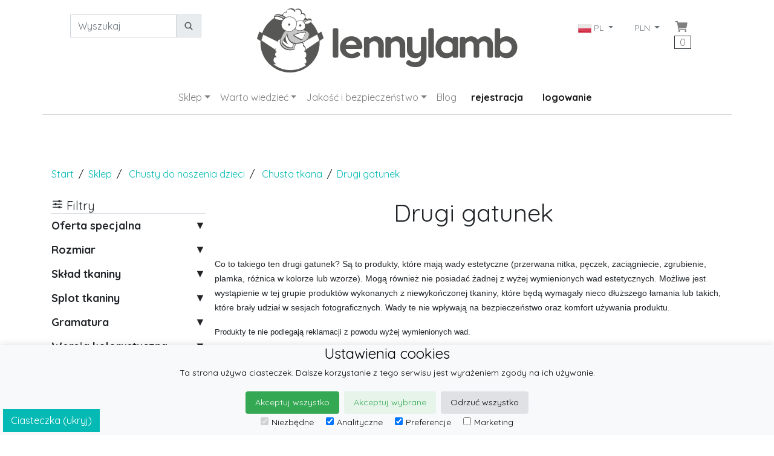

--- FILE ---
content_type: text/html; charset=utf-8
request_url: https://pl.lennylamb.com/shop/by/product_group/baby_wraps/erp_product_type/long_woven_wraps/erp_grade/2nd_grade
body_size: 21842
content:
<!-- BEGIN app/views/layouts/lennylamb_v4.html.erb
--><!doctype html>
<!--Conditionals for IE8-9 Support-->
<!--[if IE]><html lang="en" class="ie"><![endif]-->
<html lang=pl>


 
<head>
  
<script>
//<![CDATA[
var AUTH_TOKEN = "D0jHT0iWrgm_wFnxc6eEmZlNT-6YIQxheUw4tw2EfWV_J8BuCoIZKUfZtHpNZWymNF7WaffQltaE-UVR4IGjwg";
//]]>
</script>

    <meta charset="utf-8">
    <title>Chusty do noszenia dzieci Chusta tkana Drugi gatunek od LennyLamb </title>
    <meta name="description"	content="Chusty do noszenia dzieci Chusta tkana Drugi gatunek od LennyLamb" />
    <meta name="keywords"	content="Chusty do noszenia dzieci,Chusta tkana,Drugi gatunek" />
    <meta name="author"		content="LennyLamb" />
    <meta property="og:image" content="https://static.lennylamb.com/images/g/1200/1200/108809.jpg" />
<!--Mobile Specific Meta Tag-->
<meta name="viewport" content="width=device-width, initial-scale=1, shrink-to-fit=no">
    <link rel="shortcut icon" href="https://static.lennylamb.com/themes/lennylamb_v4/favicon.ico" type="image/x-icon">
    <link rel="icon" href="https://static.lennylamb.com/themes/lennylamb_v4/favicon.ico" type="image/x-icon">
    <meta name="p:domain_verify" content="e19c2cc6a5fd0a1528f93803ee59d9b8"/>
 
    <link rel="canonical" href="https://pl.lennylamb.com/shop/by/product_group/baby_wraps/erp_product_type/long_woven_wraps" />
    <link rel='alternate' hreflang='de' href='https://de.lennylamb.com/shop/by/product_group/baby_wraps/erp_product_type/long_woven_wraps' />
    <link rel='alternate' hreflang='en-GB' href='https://uk.lennylamb.com/shop/by/product_group/baby_wraps/erp_product_type/long_woven_wraps' />
    <link rel='alternate' hreflang='sv' href='https://se.lennylamb.com/shop/by/product_group/baby_wraps/erp_product_type/long_woven_wraps' />
    <link rel='alternate' hreflang='pl-PL' href='https://pl.lennylamb.com/shop/by/product_group/baby_wraps/erp_product_type/long_woven_wraps' />
    <link rel='alternate' hreflang='en' href='https://en.lennylamb.com/shop/by/product_group/baby_wraps/erp_product_type/long_woven_wraps' />
    <link rel='alternate' hreflang='en-US' href='https://us.lennylamb.com/shop/by/product_group/baby_wraps/erp_product_type/long_woven_wraps' />
    <link rel='alternate' hreflang='fr' href='https://fr.lennylamb.com/shop/by/product_group/baby_wraps/erp_product_type/long_woven_wraps' />
    <link rel='alternate' hreflang='es' href='https://es.lennylamb.com/shop/by/product_group/baby_wraps/erp_product_type/long_woven_wraps' />
    <link rel='alternate' hreflang='it' href='https://it.lennylamb.com/shop/by/product_group/baby_wraps/erp_product_type/long_woven_wraps' />
    <link rel='alternate' hreflang='no' href='https://no.lennylamb.com/shop/by/product_group/baby_wraps/erp_product_type/long_woven_wraps' />
    <link rel='alternate' hreflang='nl-NL' href='https://nl.lennylamb.com/shop/by/product_group/baby_wraps/erp_product_type/long_woven_wraps' />
    <link rel='alternate' hreflang='da-DK' href='https://dk.lennylamb.com/shop/by/product_group/baby_wraps/erp_product_type/long_woven_wraps' />
    <link rel='alternate' hreflang='pt' href='https://pt.lennylamb.com/shop/by/product_group/baby_wraps/erp_product_type/long_woven_wraps' />
    <link rel='alternate' hreflang='el' href='https://gr.lennylamb.com/shop/by/product_group/baby_wraps/erp_product_type/long_woven_wraps' />
    <link rel='alternate' hreflang='ro' href='https://ro.lennylamb.com/shop/by/product_group/baby_wraps/erp_product_type/long_woven_wraps' />
    <link rel='alternate' hreflang='x-default' href='https://en.lennylamb.com/shop/by/product_group/baby_wraps/erp_product_type/long_woven_wraps' /> 
    <style scoped>
.messenger-position {
    position: fixed; 
    right: 15%;
    bottom: 5px;
    z-index:999;
     opacity: 0.8; 
}
.messenger-position:hover {
     opacity: 1; 
}
@media (max-width: 700px) {
    .messenger-position {
    position: fixed; 
    right: 1%;
    bottom: 1%;
    z-index:999;
     opacity: 1; 
}
}

.short_links
  {
    display: inline-block;
    width: 300px;
    white-space: nowrap; 
    overflow: hidden;
    text-overflow: ellipsis;
  }


</style>
  <a href="https://m.me/lennylambpolska"  target="_blank" class="messenger-position">
  <img src="https://static.lennylamb.com/themes/lennylamb_v4/img/logos/messenger_s.png" />
  </a>


<!--<link rel="stylesheet" href="https://stackpath.bootstrapcdn.com/bootstrap/4.3.1/css/bootstrap.min.css" integrity="sha384-ggOyR0iXCbMQv3Xipma34MD+dH/1fQ784/j6cY/iJTQUOhcWr7x9JvoRxT2MZw1T" crossorigin="anonymous"> -->
<!--<link href="https://fonts.googleapis.com/icon?family=Material+Icons" rel="stylesheet">-->

<script async>

const MAX_RETRIES = 10; // Maximum number of retries
const RETRY_DELAY_MS = 1; // Initial delay in milliseconds (1 second)

function fetchCsrfToken(retries = 0) {
    fetch('/form_authenticity_token')
    .then(response => {
        if (!response.ok) {
            // If response is not OK, throw an error to trigger the catch block
            throw new Error(`HTTP error! Status: ${response.status}`);
        }
        return response.json(); // Parse the JSON response
    })
    .then(data => {
        if (data.form_authenticity_token) {
            AUTH_TOKEN = data.form_authenticity_token;
            console.log("CSRF token successfully loaded into AUTH_TOKEN:", AUTH_TOKEN);
        } else {
            console.error("API response did not contain 'form_authenticity_token'.", data);
            // Even if the response is OK but the token is missing, consider retrying if within limits
            if (retries < MAX_RETRIES) {
                const delay = RETRY_DELAY_MS * Math.pow(2, retries); // Exponential backoff
                console.warn(`Retrying fetch for CSRF token in ${delay / 1000} seconds... (Attempt ${retries + 1}/${MAX_RETRIES})`);
                setTimeout(() => fetchCsrfToken(retries + 1), delay);
            } else {
                console.error("Max retries reached. Failed to get CSRF token with valid data structure.");
                // Optionally, display a user-friendly message or disable functionality
            }
        }
    })
    .catch(error => {
        console.error("Error fetching CSRF token:", error);
        if (retries < MAX_RETRIES) {
            const delay = RETRY_DELAY_MS * Math.pow(2, retries); // Exponential backoff
            console.warn(`Retrying fetch for CSRF token in ${delay / 1000} seconds... (Attempt ${retries + 1}/${MAX_RETRIES})`);
            setTimeout(() => fetchCsrfToken(retries + 1), delay);
        } else {
            console.error("Max retries reached. Failed to fetch CSRF token after multiple attempts.");
            // Here, you might want to inform the user or disable parts of the UI
            // that depend on the CSRF token to prevent further errors.
            alert("Could not load necessary security information. Please refresh the page or try again later.");
        }
    });
}

fetchCsrfToken();
</script>

<script  type="text/javascript" src="https://static.lennylamb.com/themes/lennylamb_v4/cookie_law/cookies.js"></script>



<script async>
//console.log("try get translation: " + window.cookie_lang[0] +"try get translation: " + window.cookie_lang[1] + "try get translation: " + window.cookie_lang[2] );
check_cookies(function(){
    check_cookie_consent('#05bab4', '#fff','static'); // your code here
    });
</script>







<link rel="stylesheet" href="https://static.lennylamb.com/themes/lennylamb_v4/css/bootstrap.min.css">
<script type="module" src="https://unpkg.com/ionicons@5.5.2/dist/ionicons/ionicons.esm.js"></script>
<script nomodule src="https://unpkg.com/ionicons@5.5.2/dist/ionicons/ionicons.js"></script>
<link href="https://fonts.googleapis.com/css?family=Quicksand:400,700&amp;subset=latin-ext&display=swap" rel="stylesheet">


<style>
.delete{cursor:pointer;}
.delete:hover{background: #ffffdd;}
.pointer{cursor:pointer;}
img{max-width:100%;}
.carousel-control-next-icon, .carousel-control-prev-icon {
    background-color: rgba(0, 0, 0, 0.8);
    width: 30px;
    height: 30px;
    border-radius: 100%;}


#myCarousel .list-inline {
    white-space:nowrap;
    overflow-x:auto;
}

#myCarousel .carousel-indicators {
    position: static;
    left: initial;
    width: initial;
    margin-left: initial;
}

#myCarousel .carousel-indicators > li {
    width: initial;
    height: initial;
    text-indent: initial;
}

#myCarousel .carousel-indicators > li.active img {
    opacity: 0.7;
}

body{font-family: 'Quicksand', sans-serif;}
.category .h4{cursor:pointer;}
.sidebar .widget.shop-categories .category .h4, .sidebar .widget.shop-links .category .h4 {
    font-size: 1.125em;
    font-weight: bold;
    margin-bottom: 4px;
}
.category .h4::after {float: right; content: "▲";}
.category .h4.collapsed::after {content: "▼";}

iframe{width:100%}
.overlay h3{font-size: 1rem;}
.img-container{
  position:relative;
  display:inline-block;
}
.img-container img{
display:block
 }
.img-container .overlay{
  position:absolute;
  top:0;
  left:0;
  width:100%;
  height:100%;
  background: #f2f4f5;
  opacity:0;
  transition:opacity 500ms ease-in-out;
}
.img-container:hover .overlay{
  background: rgba(242, 244, 245, 0.9);
  opacity:1;
}
.overlay div.overlay_content{
/*display:inline;*/
  position:absolute;
  top:20%;
width:90%;
  color:#000;
  left:5%;
/*  transform:translate(-50%,-50%);*/

}

.thumb {  z-index: 2; vertical-align: bottom; background: white;}
@media (pointer:coarse) { .thumb {  opacity:1; }
aside.left{ display:none;}
}
.cart-icon{font-size: 1.5rem;}


.price{color:#05bab4;font-size:1.875rem;font-weight:300;}
a.product_box {text-decoration: none;}
.product_box_price{color:#05bab4;font-size:1.25em;}
.navbar-nav .dropdown-menu {z-index: 2000;}

.badge {
	display: block;
	position: absolute;
	z-index: 1;
	font-size: 1.25em;
	text-transform: uppercase;
	color: #fff;
	font-weight: 300;
	-webkit-border-radius: 0;
	-moz-border-radius: 0;
	border-radius: 0;
	padding: 5px 10px;
	left: 0px;
	top: 20px;
}

.progressbar-step{
  display: flex; 
  flex-wrap:wrap; 
  justify-content: center; 
  align-items: center; 
  text-decoration: none; 
  color: #333;
}

.nav-button{
  margin:0 5px;
  min-width:100px;
}




.dropdown-submenu{position:relative;}
.dropdown-submenu>.dropdown-menu{top:0;left:100%;margin-top:-6px;margin-left:-1px;-webkit-border-radius:0 6px 6px 6px;-moz-border-radius:0 6px 6px 6px;border-radius:0 6px 6px 6px;}
/*.dropdown-submenu>a:after{display:block;content:" ";float:right;width:0;height:0;border-color:transparent;border-style:solid;border-width:5px 0 5px 5px;border-left-color:#cccccc;margin-top:5px;margin-right:-10px;}*/
.dropdown-submenu.pull-left{float:none;}.dropdown-submenu.pull-left>.dropdown-menu{left:-100%;margin-left:10px;-webkit-border-radius:6px 0 6px 6px;-moz-border-radius:6px 0 6px 6px;border-radius:6px 0 6px 6px;}
@media (min-width: 1200px) {
  div.th-xl{ font-size: 0.65rem;}
}


@media (max-width: 991.98px) { 
	ul.navbar-nav .nav-item>.nav-link {/*border-bottom: 1px solid;*/ text-align:center;} 
	.dropdown-item a{white-space: normal;}
}

.header{
	border-bottom: 1px solid #d8d8d8;
/*	-webkit-box-shadow: 0 2px 5px 0 rgba(0,0,0,0.17);
	-moz-box-shadow: 0 2px 5px 0 rgba(0,0,0,0.17);
	box-shadow: 0 2px 5px 0 rgba(0,0,0,0.17);
*/
}
.h_breadcrumb{font-size:inherit; display:initial;}
footer.text-justify{height: 5em;}
.footer {
    position: relative;
    /*z-index: 1;*/
    width: 100%;
    background: #f2f4f5;
    padding: 36px 0 0 0;
    -webkit-box-shadow: inset 0 5px 5px 0 rgba(0,0,0,0.1);
    -moz-box-shadow: inset 0 5px 5px 0 rgba(0,0,0,0.1);
    box-shadow: inset 0 5px 5px 0 rgba(0,0,0,0.1);
}
.footer .h3 {
    font-size: 1.25em;
    font-weight: bold;
    text-transform: uppercase;
}
.footer .features .h5 a, .footer input, .footer p, .current_tag_header {
white-space:normal !important; word-wrap: break-word; word-break: normal;
/*word-wrap: break-word;*/
}




.masonry-with-columns-2 {
  display: -webkit-box;
  display: -webkit-flex;
  display: -ms-flexbox;
  display: flex;
  -webkit-flex-wrap: wrap;
  -ms-flex-wrap: wrap;
  flex-wrap: wrap; }
  .masonry-with-columns-2 div {
/*    height: 150px; */
/*    line-height: 150px; */
    background: #fff;
    color: white;
    margin: 0;
    text-align: center;
    font-weight: 900;
    font-size: 2rem;
    -webkit-box-flex: 1;
    -webkit-flex: 1 0 auto;
    -ms-flex: 1 0 auto;
    flex: 1 0 auto; }

.info-box {
    position: relative;
    z-index: 1;
    width: 100%;
    background: #cacaca;
    padding: 20px 0;
    text-align: center;
}


.cookie-consent-banner {
  display:none;
    position: fixed;
    bottom: 0;
    left: 0;
    right: 0;
    background-color: #f8f9fa;
    box-shadow: 0 -2px 10px rgba(0, 0, 0, 0.1);
    color: black;
    font-size: 14px;
    text-align: center;
    z-index: 2000;

}

.cookie-consent-button {
    border: none;
    padding: 8px 16px;
    text-align: center;
    text-decoration: none;
    display: inline-block;
    font-size: 14px;
    margin: 4px 2px;
    cursor: pointer;
    border-radius: 4px;
}

.cookie-consent-button:hover {
    box-shadow: 0 -2px 5px rgba(0, 0, 0, 0.2);
}

.cookie-consent-button:active {
    opacity: .5;
}

.cookie-consent-button.btn-success {
    background-color: #34a853;
    color: white;
}

.cookie-consent-button.btn-grayscale {
    background-color: #dfe1e5;
    color: black;
}

.cookie-consent-button.btn-outline {
    background-color: #e6f4ea;
    color: #34a853;
}

.cookie-consent-options {
    display: flex;
    justify-content: center;
    flex-wrap: wrap;
    margin-bottom: 10px;
}

.cookie-consent-options label {
    margin: 0 10px;
    font-size: 14px;
}

.cookie-consent-options input {
    margin-right: 5px;
}

@media (max-width: 660px) {
  /* Styles for devices smaller than 660px */
  .cookie-consent-banner  {
    padding-bottom: 32px;
  }
}

@media (min-width: 661px) {
  /* Styles for devices wider than 660px */
  .cookie-consent-banner  {
    padding-bottom: 5;
  }
}


  .group-container
  {
    padding:15px;
    margin-top: 15px;
    margin-bottom: 12px;
    border: 2px solid #05bab4;
  }
  
  .group-label
  {
    margin-top: -30px;
    background: white;
    font-size: 0.8em;
    width: 60px;
    padding:5px;
    text-align: center;
  }

  .bundle-delete
  {
    margin-top: -30px;
    background: white;
    font-size: 1.1em;
    float:right;
    width:30px;
    align-items: middle;
    text-align: center;
  }

  /* Target only the table with class "bundle-table" */
  table.bundle-table {
      border-collapse: collapse;
  }
  table.bundle-table th {
      background-color: #f2f2f2;
  }
  table.bundle-table tbody.bundle-group {
      border: 2px solid red;
      display: table-row-group;
  }
  table.bundle-table tr.bundle-space {
      height: 10px;
  } 

  @media (min-width: 992px) {
    .min-h-lg-107px {
        min-height: 107px;
    }
  }

</style>


   
<script>
        window.dataLayer = window.dataLayer || [];
        function gtag(){dataLayer.push(arguments);}
        
        if(localStorage.getItem('consentMode') === null){
            gtag('consent', 'default', {
                'ad_storage': 'denied',
                'analytics_storage': 'denied',
                'personalization_storage': 'denied',
                'functionality_storage': 'denied',
                'security_storage': 'denied',
            });
        } else {
            gtag('consent', 'default', JSON.parse(localStorage.getItem('consentMode')));
        }
    </script>

      <!-- Google Tag Manager -->
      <script>(function(w,d,s,l,i){w[l]=w[l]||[];w[l].push({'gtm.start':
      new Date().getTime(),event:'gtm.js'});var f=d.getElementsByTagName(s)[0],
      j=d.createElement(s),dl=l!='dataLayer'?'&l='+l:'';j.async=true;j.src=
      'https://www.googletagmanager.com/gtm.js?id='+i+dl;f.parentNode.insertBefore(j,f);
      })(window,document,'script','dataLayer','GTM-PZ2F8RFD');</script>
<!-- End Google Tag Manager -->

<!-- Facebook Pixel Code -->
<script async>
!function(f,b,e,v,n,t,s){if(f.fbq)return;n=f.fbq=function(){n.callMethod?
n.callMethod.apply(n,arguments):n.queue.push(arguments)};if(!f._fbq)f._fbq=n;
n.push=n;n.loaded=!0;n.version='2.0';n.queue=[];t=b.createElement(e);t.async=!0;
t.src=v;s=b.getElementsByTagName(e)[0];s.parentNode.insertBefore(t,s)}(window,
document,'script','https://connect.facebook.net/en_US/fbevents.js');

fbq('init', '219304938441164');
fbq('track', "PageView");</script>
<noscript><img height="1" width="1" style="display:none"
src="https://www.facebook.com/tr?id=219304938441164&ev=PageView&noscript=1"
/></noscript>
<!-- End Facebook Pixel Code -->
</head>

<!--Body-->
<body class="container-fluid">
    <!-- Google Tag Manager (noscript) -->
  <!-- Google Tag Manager (noscript) -->
<noscript><iframe src="https://www.googletagmanager.com/ns.html?id=GTM-PZ2F8RFD"
height="0" width="0" style="display:none;visibility:hidden"></iframe></noscript>
<!-- End Google Tag Manager (noscript) -->
    <!-- End Google Tag Manager (noscript) -->
    

<header class="header container">
<nav class="navbar navbar-expand-lg navbar-light navbar-brand-center align-items-start row">
	<button class="navbar-toggler border-0 px-0 col-6 text-left" type="button" data-toggle="collapse" data-target=".navbarSupportedContent" aria-controls="navbarSupportedContent" aria-expanded="false" aria-label="Toggle navigation">
		<span class="navbar-toggler-icon"></span>
	</button>

	<button class="border-0 px-0 col-6 text-right navbar-toggler" ><div style='min-height:40px;min-width:10px;' class='ajax_partial d-lg-flex' data-symbol="cart_button"><img alt='preloader image' src=https://static.lennylamb.com/images/preloader.gif style='border:0;width:10px;height:10px'></div>
</button>
        <a class="navbar-brand mx-0 text-center order-lg-2 col-12 col-lg-6" href="/"><img class="img-fluid min-h-lg-107px" src='https://static.lennylamb.com/themes/lennylamb_v4/img/lennylamb_logo.png' /></a>

	<div class="collapse navbar-collapse navbarSupportedContent order-lg-1 col col-lg-3" >
		<form class="py-3 form-inline" method="get" action="/search" autocomplete="off">
			<div class="col-sm-12 text-center input-group ">
				<input  name="q" id="q" class="form-control" type="search" placeholder="Wyszukaj" aria-label="Wyszukaj"  aria-describedby="basic-addon1">
				<div class="input-group-append">
					<button class="btn btn-sm btn-light input-group-text "  id="basic-addon1" type="submit"><ion-icon name="search"></ion-icon></button>
				</div>

			</div>
		</form> 
	</div>

	<div class="collapse navbar-collapse navbarSupportedContent order-lg-3 col col-lg-3" >
		<ul class="navbar-nav ml-auto pt-3">
			<div style='min-height:10px;min-width:10px;' class='ajax_partial d-lg-flex' data-symbol="country_and_currency_menu" data-div-class="px-3" data-ul-class="navbar-nav"><img alt='preloader image' src=https://static.lennylamb.com/images/preloader.gif style='border:0;width:10px;height:10px'></div>

			<li class="nav-item border-0 px-0 d-none d-lg-flex pr-lg-3"><div style='min-height:10px;min-width:10px;' class='ajax_partial d-lg-flex' data-symbol="cart_button"><img alt='preloader image' src=https://static.lennylamb.com/images/preloader.gif style='border:0;width:10px;height:10px'></div>
</li>

		</ul>
	</div>
</nav>
<nav class="navbar navbar-expand-lg navbar-light navbar-brand-center align-items-start row">
	<div class="collapse navbar-collapse navbarSupportedContent order-lg-4">
		<ul class="navbar-nav m-auto">
			<div style='min-height:10px;min-width:10px;' class='ajax_partial d-lg-flex' data-symbol="my_account"><img alt='preloader image' src=https://static.lennylamb.com/images/preloader.gif style='border:0;width:10px;height:10px'></div>

			<!-- BEGIN inline template
-->		<li class="nav-item dropdown">

		<a class="nav-link dropdown-toggle"  href="#" id="sub_shop_menu" data-toggle="dropdown" aria-haspopup="true" aria-expanded="false">Sklep</a>

		<ul class="dropdown-menu" aria-labelledby="sub_shop_menu">
			<li class="nav-item dropdown dropdown-submenu dropdown-item">
				<a href="#" class="dropdown-toggle nav-link" data-toggle="dropdown" ><strong>Nosidełka do noszenia dzieci</strong></a>
				<ul class="dropdown-menu" >
					<li class="dropdown-item"><a class="nav-link" href="/shop/by/erp_product_type/lenny_upgrade_pro">LennyUpGrade PRO - nosidełko regulowane</a></li>
					<li class="dropdown-item"><a class="nav-link" href="/shop/by/erp_product_type/lenny_light">LennyLight - kompaktowe nosidełko regulowane</a></li>
					<li class="dropdown-item"><a class="nav-link" href="/shop/by/erp_product_type/lenny_twin">LennyTwin - regulowane nosidełko dla bliźniąt</a></li>
					<li class="dropdown-item"><a class="nav-link" href="/shop/by/erp_product_type/lenny_hip">LennyHip - regulowane nosidełko do noszenia na biodrze</a></li>
					<li class="dropdown-item"><a class="nav-link" href="/shop/by/erp_product_type/buckle_onbu_pro_carriers">Onbuhimo PRO - nosidełko bez pasa biodrowego</a></li>
					<li class="dropdown-item"><a class="nav-link" href="/shop/by/erp_product_type/lenny_hybrid">LennyHybrid - nosidełko hybrydowe</a></li>
					<li class="dropdown-item"><a class="nav-link" href="/shop/by/erp_product_type/lenny_go">LennyGo - nosidełko ergonomiczne</a></li>
					<li class="dropdown-item"><a class="nav-link" href="/shop/by/erp_product_type/lenny_preschool">LennyPreschool - nosidełko regulowane</a></li>
					<li class="dropdown-item"><a class="nav-link" href="/shop/by/erp_product_type/wrap_tai">WrapTai - nosidełko chustowe</a></li>
				</ul>
			</li>
			<li class="nav-item dropdown dropdown-submenu dropdown-item">
				<a href="#" class="dropdown-toggle nav-link" data-toggle="dropdown" ><strong>Chusty do noszenia dzieci</strong></a>
				<ul class="dropdown-menu" >
					<li class="dropdown-item"><a class="nav-link" href="/shop/by/erp_product_type/long_woven_wraps">Chusta tkana</a></li>
					<li class="dropdown-item"><a class="nav-link" href="/shop/by/erp_product_type/ring_slings">Chusta kółkowa</a></li>
					<li class="dropdown-item"><a class="nav-link" href="/shop/by/erp_product_type/stretchy_wraps">Chusta elastyczna</a></li>
					<li class="dropdown-item"><a class="nav-link" href="/shop/by/erp_product_type/premature_woven_wraps">Chusta tkana dla wcześniaków</a></li>
					<li class="dropdown-item"><a class="nav-link" href="/shop/by/erp_product_type/water_ringsling">Chusta kółkowa do wody</a></li>
				</ul>
			</li>
			<li class="nav-item dropdown dropdown-submenu dropdown-item">
				<a href="#" class="dropdown-toggle nav-link" data-toggle="dropdown" ><strong>Odzież do noszenia dzieci</strong></a>
				<ul class="dropdown-menu" >
					<li class="dropdown-item"><a class="nav-link" href="/shop/by/erp_product_type/softshell_babywearing_coats">Kurtki do noszenia dzieci - Softshell</a></li>
					<li class="dropdown-item"><a class="nav-link" href="/shop/by/erp_product_type/asymmetrical_hoodies">Asymetryczne Bluzy</a></li>
					<li class="dropdown-item"><a class="nav-link" href="/shop/by/erp_product_type/babywearing_cover">Osłonki na chustę/nosidełko</a></li>
					<li class="dropdown-item"><a class="nav-link" href="/shop/by/erp_product_type/turtlenecks_for_two">Golfiki dla dziecka i mamy</a></li>
				</ul>
			</li>
			<li class="nav-item dropdown dropdown-submenu dropdown-item">
				<a href="#" class="dropdown-toggle nav-link" data-toggle="dropdown" ><strong>Pieluchy wielorazowe</strong></a>
				<ul class="dropdown-menu" >
					<li class="dropdown-item"><a class="nav-link" href="/shop/by/erp_product_type/fitted_diapers">Formowanki</a></li>
					<li class="dropdown-item"><a class="nav-link" href="/shop/by/erp_product_type/wool_cover">Otulacze wełniane</a></li>
					<li class="dropdown-item"><a class="nav-link" href="/shop/by/erp_product_type/diaper_inserts">Wkłady pieluszkowe</a></li>
					<li class="dropdown-item"><a class="nav-link" href="/shop/by/erp_product_type/accessories_and_care">Akcesoria i pielęgnacja</a></li>
					<li class="dropdown-item"><a class="nav-link" href="/shop/by/erp_product_type/cloth_diapers_set">Zestawy pieluszkowe</a></li>
				</ul>
			</li>
			<li class="nav-item dropdown dropdown-submenu dropdown-item">
				<a href="#" class="dropdown-toggle nav-link" data-toggle="dropdown" ><strong>Nosidełka dla lalek</strong></a>
				<ul class="dropdown-menu" >
					<li class="dropdown-item"><a class="nav-link" href="/shop/by/erp_product_type/doll_carriers">Nosidełka dla lalek</a></li>
				</ul>
			</li>
			<li class="nav-item dropdown dropdown-submenu dropdown-item">
				<a href="#" class="dropdown-toggle nav-link" data-toggle="dropdown" ><strong>Otulacze, pieluszki i kocyki</strong></a>
				<ul class="dropdown-menu" >
					<li class="dropdown-item"><a class="nav-link" href="/shop/by/erp_product_type/swaddle_wraps">Otulacze</a></li>
					<li class="dropdown-item"><a class="nav-link" href="/shop/by/erp_product_type/muslin_squares">Pieluszki bambusowe</a></li>
				</ul>
			</li>
			<li class="nav-item dropdown dropdown-submenu dropdown-item">
				<a href="#" class="dropdown-toggle nav-link" data-toggle="dropdown" ><strong>Więcej Lenny'ego</strong></a>
				<ul class="dropdown-menu" >
					<li class="dropdown-item"><a class="nav-link" href="/shop/by/erp_product_type/drool_pad">Nakładki ochronne</a></li>
					<li class="dropdown-item"><a class="nav-link" href="/shop/by/erp_product_type/chest_belts">Pasek chest belt </a></li>
					<li class="dropdown-item"><a class="nav-link" href="/shop/by/erp_product_type/baby_carrier_hoods">Kapturki do nosidełek</a></li>
					<li class="dropdown-item"><a class="nav-link" href="/shop/by/erp_product_type/lumbar_support">Poduszki na pas biodrowy</a></li>
					<li class="dropdown-item"><a class="nav-link" href="/shop/by/erp_product_type/scraps">Skrawki</a></li>
					<li class="dropdown-item"><a class="nav-link" href="/shop/by/erp_product_type/strap_extensions">Adaptery do nosidełek</a></li>
					<li class="dropdown-item"><a class="nav-link" href="/shop/by/erp_product_type/customized_signet">Metryczka na chustę</a></li>
					<li class="dropdown-item"><a class="nav-link" href="/shop/by/erp_product_type/books">Książki</a></li>
					<li class="dropdown-item"><a class="nav-link" href="/shop/by/erp_product_type/gift_card">Bony podarunkowe</a></li>
					<li class="dropdown-item"><a class="nav-link" href="/shop/by/erp_product_type/mesh_sacks">Woreczki siatkowe</a></li>
					<li class="dropdown-item"><a class="nav-link" href="/shop/by/erp_product_type/gift_box">Opakowanie na prezent</a></li>
					<li class="dropdown-item"><a class="nav-link" href="/shop/by/erp_product_type/lanyard">Smyczki</a></li>
					<li class="dropdown-item"><a class="nav-link" href="/shop/by/erp_product_type/scrunchies">Scrunchies</a></li>
				</ul>
			</li>
			<li class="nav-item dropdown dropdown-submenu dropdown-item">
				<a href="#" class="dropdown-toggle nav-link" data-toggle="dropdown" ><strong>Moda dla dzieci</strong></a>
				<ul class="dropdown-menu" >
					<li class="dropdown-item"><a class="nav-link" href="/shop/by/erp_product_type/bear_romper">Kombinezony dla dzieci</a></li>
				</ul>
			</li>
			<li class="nav-item dropdown dropdown-submenu dropdown-item">
				<a href="#" class="dropdown-toggle nav-link" data-toggle="dropdown" ><strong>Moda dla rodziców</strong></a>
				<ul class="dropdown-menu" >
					<li class="dropdown-item"><a class="nav-link" href="/shop/by/erp_product_type/city_bags">Saszetki/Torebki 2w1</a></li>
					<li class="dropdown-item"><a class="nav-link" href="/shop/by/erp_product_type/shopping_bags">Torby na zakupy</a></li>
					<li class="dropdown-item"><a class="nav-link" href="/shop/by/erp_product_type/shawl">Szale</a></li>
					<li class="dropdown-item"><a class="nav-link" href="/shop/by/erp_product_type/lenny_scarf">LennyScarves - Szaliki</a></li>
					<li class="dropdown-item"><a class="nav-link" href="/shop/by/erp_product_type/snood_scarves">Kominy</a></li>
					<li class="dropdown-item"><a class="nav-link" href="/shop/by/erp_product_type/sackpacks">Plecako-worki</a></li>
					<li class="dropdown-item"><a class="nav-link" href="/shop/by/erp_product_type/shoulder_bags">Torby na ramię</a></li>
					<li class="dropdown-item"><a class="nav-link" href="/shop/by/erp_product_type/waist_bags">Saszetki</a></li>
					<li class="dropdown-item"><a class="nav-link" href="/shop/by/erp_product_type/long_cardigans">Długie Kardigany</a></li>
				</ul>
			</li>
			<li class="dropdown-item nav-item">
				<a class="nav-link" href="/web_page/lending_library">Wypożyczalnia chust i nosidełek</a>
			</li>


		</ul>
		</li>
		<li class="nav-item dropdown">

		<a class="nav-link dropdown-toggle"  href="#" id="good_to_know" data-toggle="dropdown" aria-haspopup="true" aria-expanded="false">Warto wiedzieć</a>

		<ul class="dropdown-menu" aria-labelledby="good_to_know">
			<li class="dropdown-item nav-item">
				<a class="nav-link" href="/web_page/FAQ">FAQs</a>
			</li>

			<li class="dropdown-item nav-item">
				<a class="nav-link" href="/webpage/lennylamb_com_why_to_carry">Dlaczego warto nosić dzieci?</a>
			</li>

			<li class="dropdown-item nav-item">
				<a class="nav-link" href="/webpage/lennylamb_com_user_manual">Jak zawiązać chustę i nie tylko - instrukcje</a>
			</li>

			<li class="dropdown-item nav-item">
				<a class="nav-link" href="/webpage/lennylamb_com_what_baby_wrap_or_carrier">Jak wybrać odpowiednie nosidełko/chustę?</a>
			</li>

			<li class="dropdown-item nav-item">
				<a class="nav-link" href="/web_page/lennylamb_com_how_to_pick_correct_size">Jak wybrać idealny rozmiar?</a>
			</li>

			<li class="dropdown-item nav-item">
				<a class="nav-link" href="/web_page/2">O nas</a>
			</li>

			<li class="dropdown-item nav-item">
				<a class="nav-link" href="/web_page/25984">Przepisy Prania</a>
			</li>

			<li class="dropdown-item nav-item">
				<a class="nav-link" href="/web_page/yarns_properties">Właściwości przędzy</a>
			</li>

			<li class="dropdown-item nav-item">
				<a class="nav-link" href="/web_page/cloth_diapers_care">Pieluszki wielorazowe - pielęgnacja</a>
			</li>


		</ul>
		</li>
		<li class="nav-item dropdown">

		<a class="nav-link dropdown-toggle"  href="#" id="quality_and_safety" data-toggle="dropdown" aria-haspopup="true" aria-expanded="false">Jakość i bezpieczeństwo</a>

		<ul class="dropdown-menu" aria-labelledby="quality_and_safety">
			<li class="dropdown-item nav-item">
				<a class="nav-link" href="/webpage/important_facts">Kilka ważnych faktów</a>
			</li>

			<li class="dropdown-item nav-item">
				<a class="nav-link" href="/web_page/4">Polityka jakości</a>
			</li>

			<li class="dropdown-item nav-item">
				<a class="nav-link" href="/web_page/1990">Certyfikaty i atesty</a>
			</li>

			<li class="dropdown-item nav-item">
				<a class="nav-link" href="/web_page/4807">Rejestracja produktu</a>
			</li>


		</ul>
		</li>
		<li class="nav-item"><a class="nav-link" href="/blog">Blog</a></li>

<!-- END inline template -->
			<div style='min-height:10px;min-width:240px;' class='ajax_partial d-lg-flex' data-symbol="signup_login_logout_buttons" data-a-class="px-3 active"><img alt='preloader image' src=https://static.lennylamb.com/images/preloader.gif style='border:0;width:10px;height:10px'></div>


		</ul>
	</div>
</nav>
</header>

<div style='min-height:10px;min-width:10px;' class='ajax_partial d-lg-flex' data-symbol="flash_messages"><img alt='preloader image' src=https://static.lennylamb.com/images/preloader.gif style='border:0;width:10px;height:10px'></div>





<!-- BEGIN inline template
-->
<a id=a_name_shop name=shop></a>


        <div class="container">
        <br />
        <br />
        <div class='col-12'>
        
        </div>
        </div>

<!--Breadcrumbs-->
<!-- BEGIN inline template
--><!--Breadcrumbs-->
<nav aria-label="breadcrumb" class="container my-3">
<ol class="breadcrumb px-0">
	<li class="breadcrumb-item"><a href="/">Start</a></li>
	<li class="breadcrumb-item"><a href="/sklep">Sklep</a></li>
              <li class="breadcrumb-item"><span class='h_breadcrumb'>
<a href='/shop/by/product_group/baby_wraps'>Chusty do noszenia dzieci</a></span></li>
              <li class="breadcrumb-item"><span class='h_breadcrumb'>
<a href='/shop/by/product_group/baby_wraps/erp_product_type/long_woven_wraps'>Chusta tkana</a></span></li>
              <li class="breadcrumb-item active"><span class="h_breadcrumb">Drugi gatunek</span></li>

  </ol>
</nav>
<!--Breadcrumbs Close-->
<!-- END inline template -->
<!--Breadcrumbs Close-->


<div class="container">
<div class="row">
	<!-- BEGIN app/views/layouts/_sidebar.html.erb
--><!--Sidebar-->
              <div class="col-lg-3 space-bottom clearfix" id="sidebar">
<span class="h5 border-bottom pointer d-block " id="filter-toggler" >
<ion-icon name="options" ></ion-icon>
Filtry
</span>
                <aside class="sidebar left no-devider sticky-top mb-4 border-bottom">

<div class="widget shop-categories ">

                    <div class="category mb-3">
                        <span  class="h4 col-xs-12 collapsed text-center text-lg-left" data-toggle="collapse" data-target="#sales" aria-expanded="false" aria-controls="sales">Oferta specjalna</span>
                      <ul class="list-unstyled collapse" id="sales">
                        <li class=" text-center text-lg-left mb-2"><a href='/shop/by/product_group/baby_wraps/erp_product_type/long_woven_wraps/erp_grade/2nd_grade/sales/spring_summer_collection_2025'>Kolekcja Wiosna/ Lato '25</a> <span style="color:#bbb"></span></li>
                        <li class=" text-center text-lg-left mb-2"><a href='/shop/by/product_group/baby_wraps/erp_product_type/long_woven_wraps/erp_grade/2nd_grade/sales/new_collection'>Nowość</a> <span style="color:#bbb"></span></li>
                        <li class=" text-center text-lg-left mb-2"><a href='/shop/by/product_group/baby_wraps/erp_product_type/long_woven_wraps/erp_grade/2nd_grade/sales/shipping_today'>Wysyłka dzisiaj!</a> <span style="color:#bbb"></span></li>
                        <li class=" text-center text-lg-left mb-2"><a href='/shop/by/product_group/baby_wraps/erp_product_type/long_woven_wraps/erp_grade/2nd_grade/sales/bargain'>Łap okazje</a> <span style="color:#bbb"></span></li>
                     </ul>
                    </div>
                    <div class="category mb-3">
                        <span  class="h4 col-xs-12 collapsed text-center text-lg-left" data-toggle="collapse" data-target="#erp_size" aria-expanded="false" aria-controls="erp_size">Rozmiar</span>
                      <ul class="list-unstyled collapse" id="erp_size">
                        <li class=" text-center text-lg-left mb-2"><a href='/shop/by/product_group/baby_wraps/erp_product_type/long_woven_wraps/erp_grade/2nd_grade/erp_size/woven_wraps_size_4'>Rozmiar 4 (XS - 3.6m)</a> <span style="color:#bbb"></span></li>
                        <li class=" text-center text-lg-left mb-2"><a href='/shop/by/product_group/baby_wraps/erp_product_type/long_woven_wraps/erp_grade/2nd_grade/erp_size/woven_wraps_size_5'>Rozmiar 5 (S - 4.2m)</a> <span style="color:#bbb"></span></li>
                        <li class=" text-center text-lg-left mb-2"><a href='/shop/by/product_group/baby_wraps/erp_product_type/long_woven_wraps/erp_grade/2nd_grade/erp_size/woven_wraps_size_6'>Rozmiar 6 (M - 4.6m)</a> <span style="color:#bbb"></span></li>
                        <li class=" text-center text-lg-left mb-2"><a href='/shop/by/product_group/baby_wraps/erp_product_type/long_woven_wraps/erp_grade/2nd_grade/erp_size/woven_wraps_size_7'>Rozmiar 7 (L - 5.2m)</a> <span style="color:#bbb"></span></li>
                        <li class=" text-center text-lg-left mb-2"><a href='/shop/by/product_group/baby_wraps/erp_product_type/long_woven_wraps/erp_grade/2nd_grade/erp_size/woven_wraps_size_8'>Rozmiar 8 (XL - 6.0m)</a> <span style="color:#bbb"></span></li>
                     </ul>
                    </div>
                    <div class="category mb-3">
                        <span  class="h4 col-xs-12 collapsed text-center text-lg-left" data-toggle="collapse" data-target="#fiber" aria-expanded="false" aria-controls="fiber">Skład tkaniny</span>
                      <ul class="list-unstyled collapse" id="fiber">
                        <li class=" text-center text-lg-left mb-2"><a href='/shop/by/product_group/baby_wraps/erp_product_type/long_woven_wraps/erp_grade/2nd_grade/fiber/cotton'>Bawełna</a> <span style="color:#bbb"></span></li>
                        <li class=" text-center text-lg-left mb-2"><a href='/shop/by/product_group/baby_wraps/erp_product_type/long_woven_wraps/erp_grade/2nd_grade/fiber/linen'>Len</a> <span style="color:#bbb"></span></li>
                        <li class=" text-center text-lg-left mb-2"><a href='/shop/by/product_group/baby_wraps/erp_product_type/long_woven_wraps/erp_grade/2nd_grade/fiber/tencel'>TENCEL™</a> <span style="color:#bbb"></span></li>
                        <li class=" text-center text-lg-left mb-2"><a href='/shop/by/product_group/baby_wraps/erp_product_type/long_woven_wraps/erp_grade/2nd_grade/fiber/bomboo_viscose'>Wiskoza Bambusowa</a> <span style="color:#bbb"></span></li>
                     </ul>
                    </div>
                    <div class="category mb-3">
                        <span  class="h4 col-xs-12 collapsed text-center text-lg-left" data-toggle="collapse" data-target="#erp_weave_type" aria-expanded="false" aria-controls="erp_weave_type">Splot tkaniny</span>
                      <ul class="list-unstyled collapse" id="erp_weave_type">
                        <li class=" text-center text-lg-left mb-2"><a href='/shop/by/product_group/baby_wraps/erp_product_type/long_woven_wraps/erp_grade/2nd_grade/erp_weave_type/chevron'>Chevron</a> <span style="color:#bbb"></span></li>
                        <li class=" text-center text-lg-left mb-2"><a href='/shop/by/product_group/baby_wraps/erp_product_type/long_woven_wraps/erp_grade/2nd_grade/erp_weave_type/herringbone'>Jodełka</a> <span style="color:#bbb"></span></li>
                        <li class=" text-center text-lg-left mb-2"><a href='/shop/by/product_group/baby_wraps/erp_product_type/long_woven_wraps/erp_grade/2nd_grade/erp_weave_type/broken_twill'>Skośno-krzyżowy</a> <span style="color:#bbb"></span></li>
                        <li class=" text-center text-lg-left mb-2"><a href='/shop/by/product_group/baby_wraps/erp_product_type/long_woven_wraps/erp_grade/2nd_grade/erp_weave_type/jacquard'>Żakardowy</a> <span style="color:#bbb"></span></li>
                     </ul>
                    </div>
                    <div class="category mb-3">
                        <span  class="h4 col-xs-12 collapsed text-center text-lg-left" data-toggle="collapse" data-target="#erp_surface_weight" aria-expanded="false" aria-controls="erp_surface_weight">Gramatura</span>
                      <ul class="list-unstyled collapse" id="erp_surface_weight">
                        <li class=" text-center text-lg-left mb-2"><a href='/shop/by/product_group/baby_wraps/erp_product_type/long_woven_wraps/erp_grade/2nd_grade/erp_surface_weight/160_g_m2'>160 g/m²</a> <span style="color:#bbb"></span></li>
                        <li class=" text-center text-lg-left mb-2"><a href='/shop/by/product_group/baby_wraps/erp_product_type/long_woven_wraps/erp_grade/2nd_grade/erp_surface_weight/210_g_m2'>210 g/m²</a> <span style="color:#bbb"></span></li>
                        <li class=" text-center text-lg-left mb-2"><a href='/shop/by/product_group/baby_wraps/erp_product_type/long_woven_wraps/erp_grade/2nd_grade/erp_surface_weight/220_g_m2'>220 g/m²</a> <span style="color:#bbb"></span></li>
                        <li class=" text-center text-lg-left mb-2"><a href='/shop/by/product_group/baby_wraps/erp_product_type/long_woven_wraps/erp_grade/2nd_grade/erp_surface_weight/240_g_m2'>240 g/m²</a> <span style="color:#bbb"></span></li>
                        <li class=" text-center text-lg-left mb-2"><a href='/shop/by/product_group/baby_wraps/erp_product_type/long_woven_wraps/erp_grade/2nd_grade/erp_surface_weight/250_g_m2'>250 g/m²</a> <span style="color:#bbb"></span></li>
                        <li class=" text-center text-lg-left mb-2"><a href='/shop/by/product_group/baby_wraps/erp_product_type/long_woven_wraps/erp_grade/2nd_grade/erp_surface_weight/270_g_m2'>270 g/m²</a> <span style="color:#bbb"></span></li>
                        <li class=" text-center text-lg-left mb-2"><a href='/shop/by/product_group/baby_wraps/erp_product_type/long_woven_wraps/erp_grade/2nd_grade/erp_surface_weight/280_g_m2'>280 g/m²</a> <span style="color:#bbb"></span></li>
                        <li class=" text-center text-lg-left mb-2"><a href='/shop/by/product_group/baby_wraps/erp_product_type/long_woven_wraps/erp_grade/2nd_grade/erp_surface_weight/290_g_m2'>290 g/m²</a> <span style="color:#bbb"></span></li>
                        <li class=" text-center text-lg-left mb-2"><a href='/shop/by/product_group/baby_wraps/erp_product_type/long_woven_wraps/erp_grade/2nd_grade/erp_surface_weight/170_g_m2'>170 g/m²</a> <span style="color:#bbb"></span></li>
                        <li class=" text-center text-lg-left mb-2"><a href='/shop/by/product_group/baby_wraps/erp_product_type/long_woven_wraps/erp_grade/2nd_grade/erp_surface_weight/190_g_m2'>190 g/m²</a> <span style="color:#bbb"></span></li>
                        <li class=" text-center text-lg-left mb-2"><a href='/shop/by/product_group/baby_wraps/erp_product_type/long_woven_wraps/erp_grade/2nd_grade/erp_surface_weight/200_g_m2'>200 g/m²</a> <span style="color:#bbb"></span></li>
                     </ul>
                    </div>
                    <div class="category mb-3">
                        <span  class="h4 col-xs-12 collapsed text-center text-lg-left" data-toggle="collapse" data-target="#colorway" aria-expanded="false" aria-controls="colorway">Wersja kolorystyczna</span>
                      <ul class="list-unstyled collapse" id="colorway">
                        <li class=" text-center text-lg-left mb-2"><a href='/shop/by/product_group/baby_wraps/erp_product_type/long_woven_wraps/erp_grade/2nd_grade/colorway/baby_caffe_latte'>Baby Caffe Latte</a> <span style="color:#bbb"></span></li>
                        <li class=" text-center text-lg-left mb-2"><a href='/shop/by/product_group/baby_wraps/erp_product_type/long_woven_wraps/erp_grade/2nd_grade/colorway/ebony_black'>Czarny Heban</a> <span style="color:#bbb"></span></li>
                        <li class=" text-center text-lg-left mb-2"><a href='/shop/by/product_group/baby_wraps/erp_product_type/long_woven_wraps/erp_grade/2nd_grade/colorway/golden_hour'>Golden Hour</a> <span style="color:#bbb"></span></li>
                        <li class=" text-center text-lg-left mb-2"><a href='/shop/by/product_group/baby_wraps/erp_product_type/long_woven_wraps/erp_grade/2nd_grade/colorway/howlite'>Howlit</a> <span style="color:#bbb"></span></li>
                        <li class=" text-center text-lg-left mb-2"><a href='/shop/by/product_group/baby_wraps/erp_product_type/long_woven_wraps/erp_grade/2nd_grade/colorway/cobalt'>Kobalt</a> <span style="color:#bbb"></span></li>
                        <li class=" text-center text-lg-left mb-2"><a href='/shop/by/product_group/baby_wraps/erp_product_type/long_woven_wraps/erp_grade/2nd_grade/colorway/luce'>Luce</a> <span style="color:#bbb"></span></li>
                        <li class=" text-center text-lg-left mb-2"><a href='/shop/by/product_group/baby_wraps/erp_product_type/long_woven_wraps/erp_grade/2nd_grade/colorway/matcha'>Matcha</a> <span style="color:#bbb"></span></li>
                        <li class=" text-center text-lg-left mb-2"><a href='/shop/by/product_group/baby_wraps/erp_product_type/long_woven_wraps/erp_grade/2nd_grade/colorway/mirror'>Mirror</a> <span style="color:#bbb"></span></li>
                        <li class=" text-center text-lg-left mb-2"><a href='/shop/by/product_group/baby_wraps/erp_product_type/long_woven_wraps/erp_grade/2nd_grade/colorway/nike'>Nike</a> <span style="color:#bbb"></span></li>
                        <li class=" text-center text-lg-left mb-2"><a href='/shop/by/product_group/baby_wraps/erp_product_type/long_woven_wraps/erp_grade/2nd_grade/colorway/ombre_green'>Ombre Zieleń</a> <span style="color:#bbb"></span></li>
                        <li class=" text-center text-lg-left mb-2"><a href='/shop/by/product_group/baby_wraps/erp_product_type/long_woven_wraps/erp_grade/2nd_grade/colorway/peak'>Peak</a> <span style="color:#bbb"></span></li>
                        <li class=" text-center text-lg-left mb-2"><a href='/shop/by/product_group/baby_wraps/erp_product_type/long_woven_wraps/erp_grade/2nd_grade/colorway/peanut_butter'>Peanut Butter</a> <span style="color:#bbb"></span></li>
                        <li class=" text-center text-lg-left mb-2"><a href='/shop/by/product_group/baby_wraps/erp_product_type/long_woven_wraps/erp_grade/2nd_grade/colorway/plop'>Plop</a> <span style="color:#bbb"></span></li>
                        <li class=" text-center text-lg-left mb-2"><a href='/shop/by/product_group/baby_wraps/erp_product_type/long_woven_wraps/erp_grade/2nd_grade/colorway/selva'>Selva</a> <span style="color:#bbb"></span></li>
                        <li class=" text-center text-lg-left mb-2"><a href='/shop/by/product_group/baby_wraps/erp_product_type/long_woven_wraps/erp_grade/2nd_grade/colorway/emerald'>Szmaragd</a> <span style="color:#bbb"></span></li>
                        <li class=" text-center text-lg-left mb-2"><a href='/shop/by/product_group/baby_wraps/erp_product_type/long_woven_wraps/erp_grade/2nd_grade/colorway/track'>Track</a> <span style="color:#bbb"></span></li>
                        <li class=" text-center text-lg-left mb-2"><a href='/shop/by/product_group/baby_wraps/erp_product_type/long_woven_wraps/erp_grade/2nd_grade/colorway/rainbow'>Tęczowy</a> <span style="color:#bbb"></span></li>
                        <li class=" text-center text-lg-left mb-2"><a href='/shop/by/product_group/baby_wraps/erp_product_type/long_woven_wraps/erp_grade/2nd_grade/colorway/whisper'>Whisper</a> <span style="color:#bbb"></span></li>
                     </ul>
                    </div>
                    <div class="category mb-3">
                        <span  class="h4 col-xs-12 collapsed text-center text-lg-left" data-toggle="collapse" data-target="#erp_fabric_type" aria-expanded="false" aria-controls="erp_fabric_type">Rodzaj materiału</span>
                      <ul class="list-unstyled collapse" id="erp_fabric_type">
                        <li class=" text-center text-lg-left mb-2"><a href='/shop/by/product_group/baby_wraps/erp_product_type/long_woven_wraps/erp_grade/2nd_grade/erp_fabric_type/woven_fabrics'>Tkaniny</a> <span style="color:#bbb"></span></li>
                     </ul>
                    </div>
                    <div class="category mb-3">
                        <span  class="h4 col-xs-12 collapsed text-center text-lg-left" data-toggle="collapse" data-target="#erp_design" aria-expanded="false" aria-controls="erp_design">Wzór</span>
                      <ul class="list-unstyled collapse" id="erp_design">
                        <li class=" text-center text-lg-left mb-2"><a href='/shop/by/product_group/baby_wraps/erp_product_type/long_woven_wraps/erp_grade/2nd_grade/erp_design/airglow'>Airglow</a> <span style="color:#bbb"></span></li>
                        <li class=" text-center text-lg-left mb-2"><a href='/shop/by/product_group/baby_wraps/erp_product_type/long_woven_wraps/erp_grade/2nd_grade/erp_design/arrow'>Arrow</a> <span style="color:#bbb"></span></li>
                        <li class=" text-center text-lg-left mb-2"><a href='/shop/by/product_group/baby_wraps/erp_product_type/long_woven_wraps/erp_grade/2nd_grade/erp_design/eagle_rocks'>Eagle Rocks</a> <span style="color:#bbb"></span></li>
                        <li class=" text-center text-lg-left mb-2"><a href='/shop/by/product_group/baby_wraps/erp_product_type/long_woven_wraps/erp_grade/2nd_grade/erp_design/hexaflowers'>Hexaflowers</a> <span style="color:#bbb"></span></li>
                        <li class=" text-center text-lg-left mb-2"><a href='/shop/by/product_group/baby_wraps/erp_product_type/long_woven_wraps/erp_grade/2nd_grade/erp_design/infinity'>Infinity</a> <span style="color:#bbb"></span></li>
                        <li class=" text-center text-lg-left mb-2"><a href='/shop/by/product_group/baby_wraps/erp_product_type/long_woven_wraps/erp_grade/2nd_grade/erp_design/little_herringbone'>Mała Jodełka</a> <span style="color:#bbb"></span></li>
                        <li class=" text-center text-lg-left mb-2"><a href='/shop/by/product_group/baby_wraps/erp_product_type/long_woven_wraps/erp_grade/2nd_grade/erp_design/basic_line'>Moja Pierwsza...</a> <span style="color:#bbb"></span></li>
                        <li class=" text-center text-lg-left mb-2"><a href='/shop/by/product_group/baby_wraps/erp_product_type/long_woven_wraps/erp_grade/2nd_grade/erp_design/pastels'>Pastels</a> <span style="color:#bbb"></span></li>
                        <li class=" text-center text-lg-left mb-2"><a href='/shop/by/product_group/baby_wraps/erp_product_type/long_woven_wraps/erp_grade/2nd_grade/erp_design/polka_dots'>Polka Dots</a> <span style="color:#bbb"></span></li>
                        <li class=" text-center text-lg-left mb-2"><a href='/shop/by/product_group/baby_wraps/erp_product_type/long_woven_wraps/erp_grade/2nd_grade/erp_design/rainforest'>Rainforest</a> <span style="color:#bbb"></span></li>
                        <li class=" text-center text-lg-left mb-2"><a href='/shop/by/product_group/baby_wraps/erp_product_type/long_woven_wraps/erp_grade/2nd_grade/erp_design/broken_twill'>Skośno-krzyżowy</a> <span style="color:#bbb"></span></li>
                        <li class=" text-center text-lg-left mb-2"><a href='/shop/by/product_group/baby_wraps/erp_product_type/long_woven_wraps/erp_grade/2nd_grade/erp_design/rainbow_baby'>Tęczowe Dziecko</a> <span style="color:#bbb"></span></li>
                        <li class=" text-center text-lg-left mb-2"><a href='/shop/by/product_group/baby_wraps/erp_product_type/long_woven_wraps/erp_grade/2nd_grade/erp_design/wild_soul'>Wolny Duch</a> <span style="color:#bbb"></span></li>
                     </ul>
                    </div>
                    <div class="category mb-3">
                        <span  class="h4 col-xs-12 collapsed text-center text-lg-left" data-toggle="collapse" data-target="#collection" aria-expanded="false" aria-controls="collection">Kolekcja</span>
                      <ul class="list-unstyled collapse" id="collection">
                        <li class=" text-center text-lg-left mb-2"><a href='/shop/by/product_group/baby_wraps/erp_product_type/long_woven_wraps/erp_grade/2nd_grade/collection/basic'>Basic</a> <span style="color:#bbb"></span></li>
                        <li class=" text-center text-lg-left mb-2"><a href='/shop/by/product_group/baby_wraps/erp_product_type/long_woven_wraps/erp_grade/2nd_grade/collection/fancy'>Fancy</a> <span style="color:#bbb"></span></li>
                        <li class=" text-center text-lg-left mb-2"><a href='/shop/by/product_group/baby_wraps/erp_product_type/long_woven_wraps/erp_grade/2nd_grade/collection/trendy'>Trendy</a> <span style="color:#bbb"></span></li>
                     </ul>
                    </div>
                    <div class="category mb-3">
                        <span  class="h4 col-xs-12 collapsed text-center text-lg-left" data-toggle="collapse" data-target="#gpsr_group" aria-expanded="false" aria-controls="gpsr_group">Bezpieczeństwo</span>
                      <ul class="list-unstyled collapse" id="gpsr_group">
                        <li class=" text-center text-lg-left mb-2"><a href='/shop/by/product_group/baby_wraps/erp_product_type/long_woven_wraps/erp_grade/2nd_grade/gpsr_group/baby_wraps'>Chusty do noszenia dzieci</a> <span style="color:#bbb"></span></li>
                     </ul>
                    </div>
</div>
                </aside>
              </div><!--Sidebar Close-->
<!-- END app/views/layouts/_sidebar.html.erb -->

<section class="col-lg-9 ">
<div class="row">
<h1 class="mx-auto text-truncate">Drugi gatunek</h1>
<div class="description"><p class="fr-tag"><span style="font-family: Arial, Helvetica; font-size: 14px;"><br></span></p><p class="fr-tag"><span style="font-family: Arial, Helvetica; font-size: 14px;">Co to takiego ten drugi gatunek? Są to produkty, które mają wady estetyczne (przerwana nitka, pęczek, zaciągniecie, zgrubienie, plamka, różnica w kolorze lub wzorze).&nbsp;Mogą również nie posiadać żadnej z wyżej wymienionych wad estetycznych. Możliwe jest wystąpienie w tej grupie produktów wykonanych z niewykończonej tkaniny, które będą wymagały nieco dłuższego łamania lub takich, które brały udział w sesjach fotograficznych.&nbsp;Wady te nie wpływają na bezpieczeństwo oraz komfort używania produktu.&nbsp;</span></p><p class="fr-tag"><span style="font-family: Arial, Helvetica; font-size: 13px;">Produkty te nie podlegają reklamacji z powodu wyżej wymienionych wad.&nbsp;</span></p></div>


<div class='col-12'>
<ul class="list-inline text-right">
<li class="list-inline-item"><div style='min-height:10px;min-width:10px;height:16px;' class='ajax_partial d-lg-flex' data-symbol="available_on_circoola" data-tag-path="tag_product_group/baby_wraps/tag_erp_product_type/long_woven_wraps/tag_erp_grade/2nd_grade"><img alt='preloader image' src=https://static.lennylamb.com/images/preloader.gif style='border:0;width:10px;height:10px'></div>
</li>
<li class="list-inline-item">Sortuj po cenie :</li>
<li class='list-inline-item'><a href='/shop/by/product_group/baby_wraps/erp_product_type/long_woven_wraps/erp_grade/2nd_grade/order/price_asc'>Rosnąco</a></li>
<li class='list-inline-item'><a href='/shop/by/product_group/baby_wraps/erp_product_type/long_woven_wraps/erp_grade/2nd_grade/order/price_desc'>Malejąco</a></li>
<li class='list-inline-item'></li>
</ul>

</div>
<div class="col-12 col-sm-6 col-lg-4 text-center">
    <!-- BEGIN inline template
--><div class="img-container">
                        <a class='product_box' href="https://pl.lennylamb.com/web_page/39841" title='Żakardowa chusta do noszenia dzieci, 100% bawełna - POLKA DOTS - PLOP - rozmiar S (drugi gatunek)'>
<img data-original="https://static.lennylamb.com/images/g/270/500/108809.jpg" class="img-responsive img-fluid" alt="Żakardowa chusta do noszenia dzieci, 100% bawełna - POLKA DOTS - PLOP - rozmiar S (drugi gatunek)" width="270" height="500" src="https://static.lennylamb.com/images/g/100/200/108809.jpg" />
	<footer class="text-justify">
			Żakardowa chusta do noszenia dzieci, 100% bawełna - POLKA DOTS - PLOP - roz...
	</footer>

	<div class="thumb d-inline-flex">
		<div class="info col-xs-12 "><div class="product_box_price px-2 "><div style='min-height:30px;min-width:10px;' class='ajax_partial d-lg-flex' data-symbol="product_box_price" data-roles-needed="W10=
" data-prices="eyJjcXJzX3ByaWNlX2dyb3VwXzFfYW1vdW50IjoiMzE4LjA0IiwiY3Fyc19w
cmljZV9ncm91cF84X2Ftb3VudCI6IjIwNi43MiIsImNxcnNfcHJpY2VfZ3Jv
dXBfNV9hbW91bnQiOiI1Ny45OCIsImNxcnNfcHJpY2VfZ3JvdXBfN19hbW91
bnQiOiI0OS44NyIsImNxcnNfcHJpY2VfZ3JvdXBfMTNfYW1vdW50IjoiMzE4
LjA0IiwiY3Fyc19wcmljZV9ncm91cF8xN19hbW91bnQiOiI4NS4wNCIsImNx
cnNfcHJpY2VfZ3JvdXBfMjBfYW1vdW50IjoiNTcuOTgiLCJjcXJzX3ByaWNl
X2dyb3VwXzE4X2Ftb3VudCI6IjczLjE1IiwiY3Fyc19wcmljZV9ncm91cF8x
OV9hbW91bnQiOiI0OS44NyIsImNxcnNfcHJpY2VfZ3JvdXBfMTRfYW1vdW50
IjoiMjA2LjcyIiwiY3Fyc19wcmljZV9ncm91cF82X2Ftb3VudCI6IjYzLjk1
IiwiY3Fyc19wcmljZV9ncm91cF8xNV9hbW91bnQiOiIzMTguMDQiLCJjcXJz
X3ByaWNlX2dyb3VwXzIxX2Ftb3VudCI6IjYzLjk1IiwiY3Fyc19wcmljZV9n
cm91cF84NjNfYW1vdW50IjoiOTMuNzkiLCJjcXJzX3ByaWNlX2dyb3VwXzJf
YW1vdW50IjoiNzMuMTUiLCJjcXJzX3ByaWNlX2dyb3VwXzRfYW1vdW50Ijoi
OTMuNzkiLCJjcXJzX3ByaWNlX2dyb3VwXzNfYW1vdW50IjoiODUuMDQifQ==
" data-ware-symbol="WVJ_S_PLK_DTS_PLP_OTLT"><img alt='preloader image' src=https://static.lennylamb.com/images/preloader.gif style='border:0;width:10px;height:10px'></div>
</div></div>
	</div>
	</a>
	<div class="tools mt-1 col-xs-12 pb-4">
			<a class="btn btn-primary" href="#" onclick="cart_set_ware(39994,1);"><i class="fa fa-plus"></i>&nbsp;&nbsp;do koszyka</a>
	</div>
</div>
<!-- END inline template -->
</div>
<div class="col-12 col-sm-6 col-lg-4 text-center">
    <!-- BEGIN inline template
--><div class="img-container">
	<span class="badge badge-secondary">nowość</span>
                        <a class='product_box' href="https://pl.lennylamb.com/web_page/43020" title='Chusta do noszenia dzieci, tkana splotem skośno-krzyżowym (100% bawełna) - MATCHA - rozmiar XL (drugi gatunek)'>
<img data-original="https://static.lennylamb.com/images/g/270/500/109019.jpg" class="img-responsive img-fluid" alt="Chusta do noszenia dzieci, tkana splotem skośno-krzyżowym (100% bawełna) - MATCHA - rozmiar XL (drugi gatunek)" width="270" height="500" src="https://static.lennylamb.com/images/g/100/200/109019.jpg" />
	<footer class="text-justify">
			Chusta do noszenia dzieci, tkana splotem skośno-krzyżowym (100% bawełna) - ...
	</footer>

	<div class="thumb d-inline-flex">
		<div class="info col-xs-12 "><div class="product_box_price px-2 "><div style='min-height:30px;min-width:10px;' class='ajax_partial d-lg-flex' data-symbol="product_box_price" data-roles-needed="W10=
" data-prices="eyJjcXJzX3ByaWNlX2dyb3VwXzFfYW1vdW50IjoiMjIxLjEzIiwiY3Fyc19w
cmljZV9ncm91cF84X2Ftb3VudCI6IjE2NS44NSIsImNxcnNfcHJpY2VfZ3Jv
dXBfNV9hbW91bnQiOiI0MC4zMSIsImNxcnNfcHJpY2VfZ3JvdXBfN19hbW91
bnQiOiIzNC42OCIsImNxcnNfcHJpY2VfZ3JvdXBfMTNfYW1vdW50IjoiMjIx
LjEzIiwiY3Fyc19wcmljZV9ncm91cF8xN19hbW91bnQiOiI1OS4xMyIsImNx
cnNfcHJpY2VfZ3JvdXBfMjBfYW1vdW50IjoiNDAuMzEiLCJjcXJzX3ByaWNl
X2dyb3VwXzE4X2Ftb3VudCI6IjUwLjg2IiwiY3Fyc19wcmljZV9ncm91cF8x
OV9hbW91bnQiOiIzNC42OCIsImNxcnNfcHJpY2VfZ3JvdXBfMTRfYW1vdW50
IjoiMTY1Ljg1IiwiY3Fyc19wcmljZV9ncm91cF82X2Ftb3VudCI6IjQ0LjQ2
IiwiY3Fyc19wcmljZV9ncm91cF8xNV9hbW91bnQiOiIyMjEuMTMiLCJjcXJz
X3ByaWNlX2dyb3VwXzIxX2Ftb3VudCI6IjQ0LjQ2IiwiY3Fyc19wcmljZV9n
cm91cF84NjNfYW1vdW50IjoiNjUuMjEiLCJjcXJzX3ByaWNlX2dyb3VwXzJf
YW1vdW50IjoiNTAuODYiLCJjcXJzX3ByaWNlX2dyb3VwXzRfYW1vdW50Ijoi
NjUuMjEiLCJjcXJzX3ByaWNlX2dyb3VwXzNfYW1vdW50IjoiNTkuMTMifQ==
" data-ware-symbol="WV_XL_MTCH_OTLT"><img alt='preloader image' src=https://static.lennylamb.com/images/preloader.gif style='border:0;width:10px;height:10px'></div>
</div></div>
	</div>
	</a>
	<div class="tools mt-1 col-xs-12 pb-4">
			<a class="btn btn-primary" href="#" onclick="cart_set_ware(40222,1);"><i class="fa fa-plus"></i>&nbsp;&nbsp;do koszyka</a>
	</div>
</div>
<!-- END inline template -->
</div>
<div class="col-12 col-sm-6 col-lg-4 text-center">
    <!-- BEGIN inline template
--><div class="img-container">
	<span class="badge badge-secondary">nowość</span>
                        <a class='product_box' href="https://pl.lennylamb.com/web_page/43021" title='Chusta do noszenia dzieci, tkana splotem skośno-krzyżowym (100% bawełna) - MATCHA - rozmiar S (drugi gatunek)'>
<img data-original="https://static.lennylamb.com/images/g/270/500/109019.jpg" class="img-responsive img-fluid" alt="Chusta do noszenia dzieci, tkana splotem skośno-krzyżowym (100% bawełna) - MATCHA - rozmiar S (drugi gatunek)" width="270" height="500" src="https://static.lennylamb.com/images/g/100/200/109019.jpg" />
	<footer class="text-justify">
			Chusta do noszenia dzieci, tkana splotem skośno-krzyżowym (100% bawełna) - ...
	</footer>

	<div class="thumb d-inline-flex">
		<div class="info col-xs-12 "><div class="product_box_price px-2 "><div style='min-height:30px;min-width:10px;' class='ajax_partial d-lg-flex' data-symbol="product_box_price" data-roles-needed="W10=
" data-prices="eyJjcXJzX3ByaWNlX2dyb3VwXzFfYW1vdW50IjoiMTc4LjIiLCJjcXJzX3By
aWNlX2dyb3VwXzhfYW1vdW50IjoiMTE1Ljg0IiwiY3Fyc19wcmljZV9ncm91
cF81X2Ftb3VudCI6IjMyLjQ5IiwiY3Fyc19wcmljZV9ncm91cF83X2Ftb3Vu
dCI6IjI3Ljk1IiwiY3Fyc19wcmljZV9ncm91cF8xM19hbW91bnQiOiIxNzgu
MiIsImNxcnNfcHJpY2VfZ3JvdXBfMTdfYW1vdW50IjoiNDcuNjUiLCJjcXJz
X3ByaWNlX2dyb3VwXzIwX2Ftb3VudCI6IjMyLjQ5IiwiY3Fyc19wcmljZV9n
cm91cF8xOF9hbW91bnQiOiI0MC45OSIsImNxcnNfcHJpY2VfZ3JvdXBfMTlf
YW1vdW50IjoiMjcuOTUiLCJjcXJzX3ByaWNlX2dyb3VwXzE0X2Ftb3VudCI6
IjExNS44NCIsImNxcnNfcHJpY2VfZ3JvdXBfNl9hbW91bnQiOiIzNS44MyIs
ImNxcnNfcHJpY2VfZ3JvdXBfMTVfYW1vdW50IjoiMTc4LjIiLCJjcXJzX3By
aWNlX2dyb3VwXzIxX2Ftb3VudCI6IjM1LjgzIiwiY3Fyc19wcmljZV9ncm91
cF84NjNfYW1vdW50IjoiNTIuNTUiLCJjcXJzX3ByaWNlX2dyb3VwXzJfYW1v
dW50IjoiNDAuOTkiLCJjcXJzX3ByaWNlX2dyb3VwXzRfYW1vdW50IjoiNTIu
NTUiLCJjcXJzX3ByaWNlX2dyb3VwXzNfYW1vdW50IjoiNDcuNjUifQ==
" data-ware-symbol="WV_S_MTCH_OTLT"><img alt='preloader image' src=https://static.lennylamb.com/images/preloader.gif style='border:0;width:10px;height:10px'></div>
</div></div>
	</div>
	</a>
	<div class="tools mt-1 col-xs-12 pb-4">
			<a class="btn btn-primary" href="#" onclick="cart_set_ware(40223,1);"><i class="fa fa-plus"></i>&nbsp;&nbsp;do koszyka</a>
	</div>
</div>
<!-- END inline template -->
</div>
<div class="col-12 col-sm-6 col-lg-4 text-center">
    <!-- BEGIN inline template
--><div class="img-container">
                        <a class='product_box' href="https://pl.lennylamb.com/web_page/39974" title='Żakardowa chusta do noszenia dzieci, 61% bawełna, 39% wiskoza bambusowa - EAGLE ROCKS - PEAK - rozmiar L (drugi gatunek)'>
<img data-original="https://static.lennylamb.com/images/g/270/500/107655.jpg" class="img-responsive img-fluid" alt="Żakardowa chusta do noszenia dzieci, 61% bawełna, 39% wiskoza bambusowa - EAGLE ROCKS - PEAK - rozmiar L (drugi gatunek)" width="270" height="500" src="https://static.lennylamb.com/images/g/100/200/107655.jpg" />
	<footer class="text-justify">
			Żakardowa chusta do noszenia dzieci, 61% bawełna, 39% wiskoza bambusowa - E...
	</footer>

	<div class="thumb d-inline-flex">
		<div class="info col-xs-12 "><div class="product_box_price px-2 "><div style='min-height:30px;min-width:10px;' class='ajax_partial d-lg-flex' data-symbol="product_box_price" data-roles-needed="W10=
" data-prices="eyJjcXJzX3ByaWNlX2dyb3VwXzFfYW1vdW50IjoiMzUwLjU2IiwiY3Fyc19w
cmljZV9ncm91cF84X2Ftb3VudCI6IjIyNy44NyIsImNxcnNfcHJpY2VfZ3Jv
dXBfNV9hbW91bnQiOiI2My45MSIsImNxcnNfcHJpY2VfZ3JvdXBfN19hbW91
bnQiOiI1NC45NyIsImNxcnNfcHJpY2VfZ3JvdXBfMTNfYW1vdW50IjoiMzUw
LjU2IiwiY3Fyc19wcmljZV9ncm91cF8xN19hbW91bnQiOiI5My43NCIsImNx
cnNfcHJpY2VfZ3JvdXBfMjBfYW1vdW50IjoiNjMuOTEiLCJjcXJzX3ByaWNl
X2dyb3VwXzE4X2Ftb3VudCI6IjgwLjYzIiwiY3Fyc19wcmljZV9ncm91cF8x
OV9hbW91bnQiOiI1NC45NyIsImNxcnNfcHJpY2VfZ3JvdXBfMTRfYW1vdW50
IjoiMjI3Ljg3IiwiY3Fyc19wcmljZV9ncm91cF82X2Ftb3VudCI6IjcwLjQ4
IiwiY3Fyc19wcmljZV9ncm91cF8xNV9hbW91bnQiOiIzNTAuNTYiLCJjcXJz
X3ByaWNlX2dyb3VwXzIxX2Ftb3VudCI6IjcwLjQ4IiwiY3Fyc19wcmljZV9n
cm91cF84NjNfYW1vdW50IjoiMTAzLjM4IiwiY3Fyc19wcmljZV9ncm91cF8y
X2Ftb3VudCI6IjgwLjYzIiwiY3Fyc19wcmljZV9ncm91cF80X2Ftb3VudCI6
IjEwMy4zOCIsImNxcnNfcHJpY2VfZ3JvdXBfM19hbW91bnQiOiI5My43NCJ9
" data-ware-symbol="WBJ_L_EGL_RCKS_PK_OTLT"><img alt='preloader image' src=https://static.lennylamb.com/images/preloader.gif style='border:0;width:10px;height:10px'></div>
</div></div>
	</div>
	</a>
	<div class="tools mt-1 col-xs-12 pb-4">
			<a class="btn btn-primary" href="#" onclick="cart_set_ware(40127,1);"><i class="fa fa-plus"></i>&nbsp;&nbsp;do koszyka</a>
	</div>
</div>
<!-- END inline template -->
</div>
<div class="col-12 col-sm-6 col-lg-4 text-center">
    <!-- BEGIN inline template
--><div class="img-container">
                        <a class='product_box' href="https://pl.lennylamb.com/web_page/43022" title='Chusta do noszenia dzieci, splot chevron, 100% len - ARROW - WHISPER - rozmiar M (drugi gatunek)'>
<img data-original="https://static.lennylamb.com/images/g/270/500/107505.jpg" class="img-responsive img-fluid" alt="Chusta do noszenia dzieci, splot chevron, 100% len - ARROW - WHISPER - rozmiar M (drugi gatunek)" width="270" height="500" src="https://static.lennylamb.com/images/g/100/200/107505.jpg" />
	<footer class="text-justify">
			Chusta do noszenia dzieci, splot chevron, 100% len - ARROW - WHISPER - rozm...
	</footer>

	<div class="thumb d-inline-flex">
		<div class="info col-xs-12 "><div class="product_box_price px-2 "><div style='min-height:30px;min-width:10px;' class='ajax_partial d-lg-flex' data-symbol="product_box_price" data-roles-needed="W10=
" data-prices="eyJjcXJzX3ByaWNlX2dyb3VwXzFfYW1vdW50IjoiNDIyLjExIiwiY3Fyc19w
cmljZV9ncm91cF84X2Ftb3VudCI6IjMxNi41OCIsImNxcnNfcHJpY2VfZ3Jv
dXBfNV9hbW91bnQiOiI3Ni45NSIsImNxcnNfcHJpY2VfZ3JvdXBfN19hbW91
bnQiOiI2Ni4yIiwiY3Fyc19wcmljZV9ncm91cF8xM19hbW91bnQiOiI0MjIu
MTEiLCJjcXJzX3ByaWNlX2dyb3VwXzE3X2Ftb3VudCI6IjExMi44NyIsImNx
cnNfcHJpY2VfZ3JvdXBfMjBfYW1vdW50IjoiNzYuOTUiLCJjcXJzX3ByaWNl
X2dyb3VwXzE4X2Ftb3VudCI6Ijk3LjA5IiwiY3Fyc19wcmljZV9ncm91cF8x
OV9hbW91bnQiOiI2Ni4yIiwiY3Fyc19wcmljZV9ncm91cF8xNF9hbW91bnQi
OiIzMTYuNTgiLCJjcXJzX3ByaWNlX2dyb3VwXzZfYW1vdW50IjoiODQuODci
LCJjcXJzX3ByaWNlX2dyb3VwXzE1X2Ftb3VudCI6IjQyMi4xMSIsImNxcnNf
cHJpY2VfZ3JvdXBfMjFfYW1vdW50IjoiODQuODciLCJjcXJzX3ByaWNlX2dy
b3VwXzg2M19hbW91bnQiOiIxMjQuNDgiLCJjcXJzX3ByaWNlX2dyb3VwXzJf
YW1vdW50IjoiOTcuMDkiLCJjcXJzX3ByaWNlX2dyb3VwXzRfYW1vdW50Ijoi
MTI0LjQ4IiwiY3Fyc19wcmljZV9ncm91cF8zX2Ftb3VudCI6IjExMi44NyJ9
" data-ware-symbol="WLJ_M_ARRW_WHSPR_OTLT"><img alt='preloader image' src=https://static.lennylamb.com/images/preloader.gif style='border:0;width:10px;height:10px'></div>
</div></div>
	</div>
	</a>
	<div class="tools mt-1 col-xs-12 pb-4">
			<a class="btn btn-primary" href="#" onclick="cart_set_ware(40224,1);"><i class="fa fa-plus"></i>&nbsp;&nbsp;do koszyka</a>
	</div>
</div>
<!-- END inline template -->
</div>
<div class="col-12 col-sm-6 col-lg-4 text-center">
    <!-- BEGIN inline template
--><div class="img-container">
                        <a class='product_box' href="https://pl.lennylamb.com/web_page/39293" title='Żakardowa chusta do noszenia dzieci, 55% bawełna, 45% TENCEL™ Lyocell - HEXAFLOWERS - MIRROR - rozmiar M (drugi gatunek)'>
<img data-original="https://static.lennylamb.com/images/g/270/500/105698.jpg" class="img-responsive img-fluid" alt="Żakardowa chusta do noszenia dzieci, 55% bawełna, 45% TENCEL™ Lyocell - HEXAFLOWERS - MIRROR - rozmiar M (drugi gatunek)" width="270" height="500" src="https://static.lennylamb.com/images/g/100/200/105698.jpg" />
	<footer class="text-justify">
			Żakardowa chusta do noszenia dzieci, 55% bawełna, 45% TENCEL™ Lyocell - HEX...
	</footer>

	<div class="thumb d-inline-flex">
		<div class="info col-xs-12 "><div class="product_box_price px-2 "><div style='min-height:30px;min-width:10px;' class='ajax_partial d-lg-flex' data-symbol="product_box_price" data-roles-needed="W10=
" data-prices="eyJjcXJzX3ByaWNlX2dyb3VwXzFfYW1vdW50IjoiMzI0LjU1IiwiY3Fyc19w
cmljZV9ncm91cF84X2Ftb3VudCI6IjIxMC45NiIsImNxcnNfcHJpY2VfZ3Jv
dXBfNV9hbW91bnQiOiI1OS4xNyIsImNxcnNfcHJpY2VfZ3JvdXBfN19hbW91
bnQiOiI1MC45IiwiY3Fyc19wcmljZV9ncm91cF8xM19hbW91bnQiOiIzMjQu
NTUiLCJjcXJzX3ByaWNlX2dyb3VwXzE3X2Ftb3VudCI6Ijg2Ljc4IiwiY3Fy
c19wcmljZV9ncm91cF8yMF9hbW91bnQiOiI1OS4xNyIsImNxcnNfcHJpY2Vf
Z3JvdXBfMThfYW1vdW50IjoiNzQuNjUiLCJjcXJzX3ByaWNlX2dyb3VwXzE5
X2Ftb3VudCI6IjUwLjkiLCJjcXJzX3ByaWNlX2dyb3VwXzE0X2Ftb3VudCI6
IjIxMC45NiIsImNxcnNfcHJpY2VfZ3JvdXBfMTZfYW1vdW50IjoiMzI0LjU1
IiwiY3Fyc19wcmljZV9ncm91cF82X2Ftb3VudCI6IjY1LjI2IiwiY3Fyc19w
cmljZV9ncm91cF8xNV9hbW91bnQiOiIzMjQuNTUiLCJjcXJzX3ByaWNlX2dy
b3VwXzIxX2Ftb3VudCI6IjY1LjI2IiwiY3Fyc19wcmljZV9ncm91cF84NjNf
YW1vdW50IjoiOTUuNzEiLCJjcXJzX3ByaWNlX2dyb3VwXzJfYW1vdW50Ijoi
NzQuNjUiLCJjcXJzX3ByaWNlX2dyb3VwXzRfYW1vdW50IjoiOTUuNzEiLCJj
cXJzX3ByaWNlX2dyb3VwXzNfYW1vdW50IjoiODYuNzgifQ==
" data-ware-symbol="WMJ_M_HXFLWRS_MRRR_OTLT"><img alt='preloader image' src=https://static.lennylamb.com/images/preloader.gif style='border:0;width:10px;height:10px'></div>
</div></div>
	</div>
	</a>
	<div class="tools mt-1 col-xs-12 pb-4">
			<a class="btn btn-primary" href="#" onclick="cart_set_ware(39446,1);"><i class="fa fa-plus"></i>&nbsp;&nbsp;do koszyka</a>
	</div>
</div>
<!-- END inline template -->
</div>
<div class="col-12 col-sm-6 col-lg-4 text-center">
    <!-- BEGIN inline template
--><div class="img-container">
                        <a class='product_box' href="https://pl.lennylamb.com/web_page/39534" title='Chusta do noszenia dzieci, tkana splotem skośno-krzyżowym (58% bawełna, 42% wiskoza bambusowa) - TRACK - rozmiar M (drugi gatunek)'>
<img data-original="https://static.lennylamb.com/images/g/270/500/104892.jpg" class="img-responsive img-fluid" alt="Chusta do noszenia dzieci, tkana splotem skośno-krzyżowym (58% bawełna, 42% wiskoza bambusowa) - TRACK - rozmiar M (drugi gatunek)" width="270" height="500" src="https://static.lennylamb.com/images/g/100/200/104892.jpg" />
	<footer class="text-justify">
			Chusta do noszenia dzieci, tkana splotem skośno-krzyżowym (58% bawełna, 42%...
	</footer>

	<div class="thumb d-inline-flex">
		<div class="info col-xs-12 "><div class="product_box_price px-2 "><div style='min-height:30px;min-width:10px;' class='ajax_partial d-lg-flex' data-symbol="product_box_price" data-roles-needed="W10=
" data-prices="eyJjcXJzX3ByaWNlX2dyb3VwXzFfYW1vdW50IjoiMzI0LjU1IiwiY3Fyc19w
cmljZV9ncm91cF84X2Ftb3VudCI6IjIxMC45NiIsImNxcnNfcHJpY2VfZ3Jv
dXBfNV9hbW91bnQiOiI1OS4xNyIsImNxcnNfcHJpY2VfZ3JvdXBfN19hbW91
bnQiOiI1MC45IiwiY3Fyc19wcmljZV9ncm91cF8xM19hbW91bnQiOiIzMjQu
NTUiLCJjcXJzX3ByaWNlX2dyb3VwXzE3X2Ftb3VudCI6Ijg2Ljc4IiwiY3Fy
c19wcmljZV9ncm91cF8yMF9hbW91bnQiOiI1OS4xNyIsImNxcnNfcHJpY2Vf
Z3JvdXBfMThfYW1vdW50IjoiNzQuNjUiLCJjcXJzX3ByaWNlX2dyb3VwXzE5
X2Ftb3VudCI6IjUwLjkiLCJjcXJzX3ByaWNlX2dyb3VwXzE0X2Ftb3VudCI6
IjIxMC45NiIsImNxcnNfcHJpY2VfZ3JvdXBfNl9hbW91bnQiOiI2NS4yNiIs
ImNxcnNfcHJpY2VfZ3JvdXBfMTVfYW1vdW50IjoiMzI0LjU1IiwiY3Fyc19w
cmljZV9ncm91cF8yMV9hbW91bnQiOiI2NS4yNiIsImNxcnNfcHJpY2VfZ3Jv
dXBfODYzX2Ftb3VudCI6Ijk1LjcxIiwiY3Fyc19wcmljZV9ncm91cF8yX2Ft
b3VudCI6Ijc0LjY1IiwiY3Fyc19wcmljZV9ncm91cF80X2Ftb3VudCI6Ijk1
LjcxIiwiY3Fyc19wcmljZV9ncm91cF8zX2Ftb3VudCI6Ijg2Ljc4In0=
" data-ware-symbol="WB_M_TRCK_OTLT"><img alt='preloader image' src=https://static.lennylamb.com/images/preloader.gif style='border:0;width:10px;height:10px'></div>
</div></div>
	</div>
	</a>
	<div class="tools mt-1 col-xs-12 pb-4">
			<a class="btn btn-primary" href="#" onclick="cart_set_ware(39687,1);"><i class="fa fa-plus"></i>&nbsp;&nbsp;do koszyka</a>
	</div>
</div>
<!-- END inline template -->
</div>
<div class="col-12 col-sm-6 col-lg-4 text-center">
    <!-- BEGIN inline template
--><div class="img-container">
                        <a class='product_box' href="https://pl.lennylamb.com/web_page/39844" title='Żakardowa chusta do noszenia dzieci, 100% bawełna - RAINFOREST - SELVA - rozmiar L (drugi gatunek)'>
<img data-original="https://static.lennylamb.com/images/g/270/500/104381.jpg" class="img-responsive img-fluid" alt="Żakardowa chusta do noszenia dzieci, 100% bawełna - RAINFOREST - SELVA - rozmiar L (drugi gatunek)" width="270" height="500" src="https://static.lennylamb.com/images/g/100/200/104381.jpg" />
	<footer class="text-justify">
			Żakardowa chusta do noszenia dzieci, 100% bawełna - RAINFOREST - SELVA - ro...
	</footer>

	<div class="thumb d-inline-flex">
		<div class="info col-xs-12 "><div class="product_box_price px-2 "><div style='min-height:30px;min-width:10px;' class='ajax_partial d-lg-flex' data-symbol="product_box_price" data-roles-needed="W10=
" data-prices="eyJjcXJzX3ByaWNlX2dyb3VwXzFfYW1vdW50IjoiMzUwLjU2IiwiY3Fyc19w
cmljZV9ncm91cF84X2Ftb3VudCI6IjIyNy44NyIsImNxcnNfcHJpY2VfZ3Jv
dXBfNV9hbW91bnQiOiI2My45MSIsImNxcnNfcHJpY2VfZ3JvdXBfN19hbW91
bnQiOiI1NC45NyIsImNxcnNfcHJpY2VfZ3JvdXBfMTNfYW1vdW50IjoiMzUw
LjU2IiwiY3Fyc19wcmljZV9ncm91cF8xN19hbW91bnQiOiI5My43NCIsImNx
cnNfcHJpY2VfZ3JvdXBfMjBfYW1vdW50IjoiNjMuOTEiLCJjcXJzX3ByaWNl
X2dyb3VwXzE4X2Ftb3VudCI6IjgwLjYzIiwiY3Fyc19wcmljZV9ncm91cF8x
OV9hbW91bnQiOiI1NC45NyIsImNxcnNfcHJpY2VfZ3JvdXBfMTRfYW1vdW50
IjoiMjI3Ljg3IiwiY3Fyc19wcmljZV9ncm91cF82X2Ftb3VudCI6IjcwLjQ4
IiwiY3Fyc19wcmljZV9ncm91cF8xNV9hbW91bnQiOiIzNTAuNTYiLCJjcXJz
X3ByaWNlX2dyb3VwXzIxX2Ftb3VudCI6IjcwLjQ4IiwiY3Fyc19wcmljZV9n
cm91cF84NjNfYW1vdW50IjoiMTAzLjM4IiwiY3Fyc19wcmljZV9ncm91cF8y
X2Ftb3VudCI6IjgwLjYzIiwiY3Fyc19wcmljZV9ncm91cF80X2Ftb3VudCI6
IjEwMy4zOCIsImNxcnNfcHJpY2VfZ3JvdXBfM19hbW91bnQiOiI5My43NCJ9
" data-ware-symbol="WVJ_L_RNFRST_SLV_OTLT"><img alt='preloader image' src=https://static.lennylamb.com/images/preloader.gif style='border:0;width:10px;height:10px'></div>
</div></div>
	</div>
	</a>
	<div class="tools mt-1 col-xs-12 pb-4">
			<a class="btn btn-primary" href="#" onclick="cart_set_ware(39997,1);"><i class="fa fa-plus"></i>&nbsp;&nbsp;do koszyka</a>
	</div>
</div>
<!-- END inline template -->
</div>
<div class="col-12 col-sm-6 col-lg-4 text-center">
    <!-- BEGIN inline template
--><div class="img-container">
                        <a class='product_box' href="https://pl.lennylamb.com/web_page/38700" title='Chusta do noszenia dzieci, tkana splotem jodełkowym, bawełna - MAŁA JODEŁKA LUCE - rozmiar S (drugi gatunek)'>
<img data-original="https://static.lennylamb.com/images/g/270/500/101567.jpg" class="img-responsive img-fluid" alt="Chusta do noszenia dzieci, tkana splotem jodełkowym, bawełna - MAŁA JODEŁKA LUCE - rozmiar S (drugi gatunek)" width="270" height="500" src="https://static.lennylamb.com/images/g/100/200/101567.jpg" />
	<footer class="text-justify">
			Chusta do noszenia dzieci, tkana splotem jodełkowym, bawełna - MAŁA JODEŁKA...
	</footer>

	<div class="thumb d-inline-flex">
		<div class="info col-xs-12 "><div class="product_box_price px-2 "><div style='min-height:30px;min-width:10px;' class='ajax_partial d-lg-flex' data-symbol="product_box_price" data-roles-needed="W10=
" data-prices="eyJjcXJzX3ByaWNlX2dyb3VwXzFfYW1vdW50IjoiMzE4LjA1IiwiY3Fyc19w
cmljZV9ncm91cF84X2Ftb3VudCI6IjIwNi43MyIsImNxcnNfcHJpY2VfZ3Jv
dXBfNV9hbW91bnQiOiI1Ny45OSIsImNxcnNfcHJpY2VfZ3JvdXBfN19hbW91
bnQiOiI0OS44NyIsImNxcnNfcHJpY2VfZ3JvdXBfMTNfYW1vdW50IjoiMzE4
LjA1IiwiY3Fyc19wcmljZV9ncm91cF8xN19hbW91bnQiOiI4NS4wNSIsImNx
cnNfcHJpY2VfZ3JvdXBfMjBfYW1vdW50IjoiNTcuOTkiLCJjcXJzX3ByaWNl
X2dyb3VwXzE4X2Ftb3VudCI6IjczLjE1IiwiY3Fyc19wcmljZV9ncm91cF8x
OV9hbW91bnQiOiI0OS44NyIsImNxcnNfcHJpY2VfZ3JvdXBfMTRfYW1vdW50
IjoiMjA2LjczIiwiY3Fyc19wcmljZV9ncm91cF8xNl9hbW91bnQiOiIzMTgu
MDUiLCJjcXJzX3ByaWNlX2dyb3VwXzZfYW1vdW50IjoiNjMuOTUiLCJjcXJz
X3ByaWNlX2dyb3VwXzE1X2Ftb3VudCI6IjMxOC4wNSIsImNxcnNfcHJpY2Vf
Z3JvdXBfMjFfYW1vdW50IjoiNjMuOTUiLCJjcXJzX3ByaWNlX2dyb3VwXzg2
M19hbW91bnQiOiI5My43OSIsImNxcnNfcHJpY2VfZ3JvdXBfMl9hbW91bnQi
OiI3My4xNSIsImNxcnNfcHJpY2VfZ3JvdXBfNF9hbW91bnQiOiI5My43OSIs
ImNxcnNfcHJpY2VfZ3JvdXBfM19hbW91bnQiOiI4NS4wNSJ9
" data-ware-symbol="WVJ_S_LTTL_HRRNGBN_LC_OTLT"><img alt='preloader image' src=https://static.lennylamb.com/images/preloader.gif style='border:0;width:10px;height:10px'></div>
</div></div>
	</div>
	</a>
	<div class="tools mt-1 col-xs-12 pb-4">
			<a class="btn btn-primary" href="#" onclick="cart_set_ware(38847,1);"><i class="fa fa-plus"></i>&nbsp;&nbsp;do koszyka</a>
	</div>
</div>
<!-- END inline template -->
</div>
<div class="col-12 col-sm-6 col-lg-4 text-center">
    <!-- BEGIN inline template
--><div class="img-container">
                        <a class='product_box' href="https://pl.lennylamb.com/web_page/39972" title='Żakardowa chusta do noszenia dzieci, 100% bawełna - WOLNY DUCH - NIKE - rozmiar S (drugi gatunek)'>
<img data-original="https://static.lennylamb.com/images/g/270/500/98584.jpg" class="img-responsive img-fluid" alt="Żakardowa chusta do noszenia dzieci, 100% bawełna - WOLNY DUCH - NIKE - rozmiar S (drugi gatunek)" width="270" height="500" src="https://static.lennylamb.com/images/g/100/200/98584.jpg" />
	<footer class="text-justify">
			Żakardowa chusta do noszenia dzieci, 100% bawełna - WOLNY DUCH - NIKE - roz...
	</footer>

	<div class="thumb d-inline-flex">
		<div class="info col-xs-12 "><div class="product_box_price px-2 "><div style='min-height:30px;min-width:10px;' class='ajax_partial d-lg-flex' data-symbol="product_box_price" data-roles-needed="W10=
" data-prices="eyJjcXJzX3ByaWNlX2dyb3VwXzFfYW1vdW50IjoiMzE4LjA0IiwiY3Fyc19w
cmljZV9ncm91cF84X2Ftb3VudCI6IjIwNi43MiIsImNxcnNfcHJpY2VfZ3Jv
dXBfNV9hbW91bnQiOiI1Ny45OCIsImNxcnNfcHJpY2VfZ3JvdXBfN19hbW91
bnQiOiI0OS44NyIsImNxcnNfcHJpY2VfZ3JvdXBfMTNfYW1vdW50IjoiMzE4
LjA0IiwiY3Fyc19wcmljZV9ncm91cF8xN19hbW91bnQiOiI4NS4wNCIsImNx
cnNfcHJpY2VfZ3JvdXBfMjBfYW1vdW50IjoiNTcuOTgiLCJjcXJzX3ByaWNl
X2dyb3VwXzE4X2Ftb3VudCI6IjczLjE1IiwiY3Fyc19wcmljZV9ncm91cF8x
OV9hbW91bnQiOiI0OS44NyIsImNxcnNfcHJpY2VfZ3JvdXBfMTRfYW1vdW50
IjoiMjA2LjcyIiwiY3Fyc19wcmljZV9ncm91cF82X2Ftb3VudCI6IjYzLjk1
IiwiY3Fyc19wcmljZV9ncm91cF8xNV9hbW91bnQiOiIzMTguMDQiLCJjcXJz
X3ByaWNlX2dyb3VwXzIxX2Ftb3VudCI6IjYzLjk1IiwiY3Fyc19wcmljZV9n
cm91cF84NjNfYW1vdW50IjoiOTMuNzkiLCJjcXJzX3ByaWNlX2dyb3VwXzJf
YW1vdW50IjoiNzMuMTUiLCJjcXJzX3ByaWNlX2dyb3VwXzRfYW1vdW50Ijoi
OTMuNzkiLCJjcXJzX3ByaWNlX2dyb3VwXzNfYW1vdW50IjoiODUuMDQifQ==
" data-ware-symbol="WVJ_S_WLD_SL_NK_OTLT"><img alt='preloader image' src=https://static.lennylamb.com/images/preloader.gif style='border:0;width:10px;height:10px'></div>
</div></div>
	</div>
	</a>
	<div class="tools mt-1 col-xs-12 pb-4">
			<a class="btn btn-primary" href="#" onclick="cart_set_ware(40125,1);"><i class="fa fa-plus"></i>&nbsp;&nbsp;do koszyka</a>
	</div>
</div>
<!-- END inline template -->
</div>
<div class="col-12 col-sm-6 col-lg-4 text-center">
    <!-- BEGIN inline template
--><div class="img-container">
                        <a class='product_box' href="https://pl.lennylamb.com/web_page/37130" title='Chusta do noszenia dzieci, tkana splotem skośno-krzyżowym (100% bawełna) - PEANUT BUTTER - rozmiar M (drugi gatunek)'>
<img data-original="https://static.lennylamb.com/images/g/270/500/94774.jpg" class="img-responsive img-fluid" alt="Chusta do noszenia dzieci, tkana splotem skośno-krzyżowym (100% bawełna) - PEANUT BUTTER - rozmiar M (drugi gatunek)" width="270" height="500" src="https://static.lennylamb.com/images/g/100/200/94774.jpg" />
	<footer class="text-justify">
			Chusta do noszenia dzieci, tkana splotem skośno-krzyżowym (100% bawełna) - ...
	</footer>

	<div class="thumb d-inline-flex">
		<div class="info col-xs-12 "><div class="product_box_price px-2 "><div style='min-height:30px;min-width:10px;' class='ajax_partial d-lg-flex' data-symbol="product_box_price" data-roles-needed="W10=
" data-prices="eyJjcXJzX3ByaWNlX2dyb3VwXzFfYW1vdW50IjoiMTkyLjUyIiwiY3Fyc19w
cmljZV9ncm91cF84X2Ftb3VudCI6IjEyNS4xMyIsImNxcnNfcHJpY2VfZ3Jv
dXBfNV9hbW91bnQiOiIzNS4xIiwiY3Fyc19wcmljZV9ncm91cF83X2Ftb3Vu
dCI6IjMwLjE5IiwiY3Fyc19wcmljZV9ncm91cF8xM19hbW91bnQiOiIxOTIu
NTIiLCJjcXJzX3ByaWNlX2dyb3VwXzE3X2Ftb3VudCI6IjUxLjQ4IiwiY3Fy
c19wcmljZV9ncm91cF8yMF9hbW91bnQiOiIzNS4xIiwiY3Fyc19wcmljZV9n
cm91cF8xOF9hbW91bnQiOiI0NC4yOCIsImNxcnNfcHJpY2VfZ3JvdXBfMTlf
YW1vdW50IjoiMzAuMTkiLCJjcXJzX3ByaWNlX2dyb3VwXzE0X2Ftb3VudCI6
IjEyNS4xMyIsImNxcnNfcHJpY2VfZ3JvdXBfMTZfYW1vdW50IjoiMTkyLjUy
IiwiY3Fyc19wcmljZV9ncm91cF82X2Ftb3VudCI6IjM4LjcxIiwiY3Fyc19w
cmljZV9ncm91cF8xNV9hbW91bnQiOiIxOTIuNTIiLCJjcXJzX3ByaWNlX2dy
b3VwXzIxX2Ftb3VudCI6IjM4LjcxIiwiY3Fyc19wcmljZV9ncm91cF84NjNf
YW1vdW50IjoiNTYuNzciLCJjcXJzX3ByaWNlX2dyb3VwXzJfYW1vdW50Ijoi
NDQuMjgiLCJjcXJzX3ByaWNlX2dyb3VwXzRfYW1vdW50IjoiNTYuNzciLCJj
cXJzX3ByaWNlX2dyb3VwXzNfYW1vdW50IjoiNTEuNDgifQ==
" data-ware-symbol="WV_M_PNT_BTTR_OTLT"><img alt='preloader image' src=https://static.lennylamb.com/images/preloader.gif style='border:0;width:10px;height:10px'></div>
</div></div>
	</div>
	</a>
	<div class="tools mt-1 col-xs-12 pb-4">
			<a class="btn btn-primary" href="#" onclick="cart_set_ware(37281,1);"><i class="fa fa-plus"></i>&nbsp;&nbsp;do koszyka</a>
	</div>
</div>
<!-- END inline template -->
</div>
<div class="col-12 col-sm-6 col-lg-4 text-center">
    <!-- BEGIN inline template
--><div class="img-container">
                        <a class='product_box' href="https://pl.lennylamb.com/web_page/37281" title='Chusta do noszenia dzieci, tkana splotem skośno-krzyżowym (100% bawełna) - PEANUT BUTTER - rozmiar XS (drugi gatunek)'>
<img data-original="https://static.lennylamb.com/images/g/270/500/94773.jpg" class="img-responsive img-fluid" alt="Chusta do noszenia dzieci, tkana splotem skośno-krzyżowym (100% bawełna) - PEANUT BUTTER - rozmiar XS (drugi gatunek)" width="270" height="500" src="https://static.lennylamb.com/images/g/100/200/94773.jpg" />
	<footer class="text-justify">
			Chusta do noszenia dzieci, tkana splotem skośno-krzyżowym (100% bawełna) - ...
	</footer>

	<div class="thumb d-inline-flex">
		<div class="info col-xs-12 "><div class="product_box_price px-2 "><div style='min-height:30px;min-width:10px;' class='ajax_partial d-lg-flex' data-symbol="product_box_price" data-roles-needed="W10=
" data-prices="eyJjcXJzX3ByaWNlX2dyb3VwXzFfYW1vdW50IjoiMTYzLjg0IiwiY3Fyc19w
cmljZV9ncm91cF84X2Ftb3VudCI6IjEwNi40OSIsImNxcnNfcHJpY2VfZ3Jv
dXBfNV9hbW91bnQiOiIyOS44NyIsImNxcnNfcHJpY2VfZ3JvdXBfN19hbW91
bnQiOiIyNS42OSIsImNxcnNfcHJpY2VfZ3JvdXBfMTNfYW1vdW50IjoiMTYz
Ljg0IiwiY3Fyc19wcmljZV9ncm91cF8xN19hbW91bnQiOiI0My44MSIsImNx
cnNfcHJpY2VfZ3JvdXBfMjBfYW1vdW50IjoiMjkuODciLCJjcXJzX3ByaWNl
X2dyb3VwXzE4X2Ftb3VudCI6IjM3LjY4IiwiY3Fyc19wcmljZV9ncm91cF8x
OV9hbW91bnQiOiIyNS42OSIsImNxcnNfcHJpY2VfZ3JvdXBfMTRfYW1vdW50
IjoiMTA2LjQ5IiwiY3Fyc19wcmljZV9ncm91cF8xNl9hbW91bnQiOiIxNjMu
ODQiLCJjcXJzX3ByaWNlX2dyb3VwXzZfYW1vdW50IjoiMzIuOTQiLCJjcXJz
X3ByaWNlX2dyb3VwXzE1X2Ftb3VudCI6IjE2My44NCIsImNxcnNfcHJpY2Vf
Z3JvdXBfMjFfYW1vdW50IjoiMzIuOTQiLCJjcXJzX3ByaWNlX2dyb3VwXzg2
M19hbW91bnQiOiI0OC4zMiIsImNxcnNfcHJpY2VfZ3JvdXBfMl9hbW91bnQi
OiIzNy42OCIsImNxcnNfcHJpY2VfZ3JvdXBfNF9hbW91bnQiOiI0OC4zMiIs
ImNxcnNfcHJpY2VfZ3JvdXBfM19hbW91bnQiOiI0My44MSJ9
" data-ware-symbol="WV_XS_PNT_BTTR_OTLT"><img alt='preloader image' src=https://static.lennylamb.com/images/preloader.gif style='border:0;width:10px;height:10px'></div>
</div></div>
	</div>
	</a>
	<div class="tools mt-1 col-xs-12 pb-4">
			<a class="btn btn-primary" href="#" onclick="cart_set_ware(37432,1);"><i class="fa fa-plus"></i>&nbsp;&nbsp;do koszyka</a>
	</div>
</div>
<!-- END inline template -->
</div>
<div class="col-12 col-sm-6 col-lg-4 text-center">
    <!-- BEGIN inline template
--><div class="img-container">
                        <a class='product_box' href="https://pl.lennylamb.com/web_page/36557" title='Chusta do noszenia dzieci, tkana splotem skośno-krzyżowym (100% bawełna) - AIRGLOW - rozmiar XS (drugi gatunek)'>
<img data-original="https://static.lennylamb.com/images/g/270/500/87406.jpg" class="img-responsive img-fluid" alt="Chusta do noszenia dzieci, tkana splotem skośno-krzyżowym (100% bawełna) - AIRGLOW - rozmiar XS (drugi gatunek)" width="270" height="500" src="https://static.lennylamb.com/images/g/100/200/87406.jpg" />
	<footer class="text-justify">
			Chusta do noszenia dzieci, tkana splotem skośno-krzyżowym (100% bawełna) - ...
	</footer>

	<div class="thumb d-inline-flex">
		<div class="info col-xs-12 "><div class="product_box_price px-2 "><div style='min-height:30px;min-width:10px;' class='ajax_partial d-lg-flex' data-symbol="product_box_price" data-roles-needed="W10=
" data-prices="eyJjcXJzX3ByaWNlX2dyb3VwXzFfYW1vdW50IjoiMTYzLjg0IiwiY3Fyc19w
cmljZV9ncm91cF84X2Ftb3VudCI6IjEwNi40OSIsImNxcnNfcHJpY2VfZ3Jv
dXBfNV9hbW91bnQiOiIyOS44NyIsImNxcnNfcHJpY2VfZ3JvdXBfN19hbW91
bnQiOiIyNS42OSIsImNxcnNfcHJpY2VfZ3JvdXBfMTNfYW1vdW50IjoiMTYz
Ljg0IiwiY3Fyc19wcmljZV9ncm91cF8xN19hbW91bnQiOiI0My44MSIsImNx
cnNfcHJpY2VfZ3JvdXBfMjBfYW1vdW50IjoiMjkuODciLCJjcXJzX3ByaWNl
X2dyb3VwXzE4X2Ftb3VudCI6IjM3LjY4IiwiY3Fyc19wcmljZV9ncm91cF8x
OV9hbW91bnQiOiIyNS42OSIsImNxcnNfcHJpY2VfZ3JvdXBfMTRfYW1vdW50
IjoiMTA2LjQ5IiwiY3Fyc19wcmljZV9ncm91cF8xNl9hbW91bnQiOiIxNjMu
ODQiLCJjcXJzX3ByaWNlX2dyb3VwXzZfYW1vdW50IjoiMzIuOTQiLCJjcXJz
X3ByaWNlX2dyb3VwXzE1X2Ftb3VudCI6IjE2My44NCIsImNxcnNfcHJpY2Vf
Z3JvdXBfMjFfYW1vdW50IjoiMzIuOTQiLCJjcXJzX3ByaWNlX2dyb3VwXzg2
M19hbW91bnQiOiI0OC4zMiIsImNxcnNfcHJpY2VfZ3JvdXBfMl9hbW91bnQi
OiIzNy42OCIsImNxcnNfcHJpY2VfZ3JvdXBfNF9hbW91bnQiOiI0OC4zMiIs
ImNxcnNfcHJpY2VfZ3JvdXBfM19hbW91bnQiOiI0My44MSJ9
" data-ware-symbol="WV_XS_ARGLW_OTLT"><img alt='preloader image' src=https://static.lennylamb.com/images/preloader.gif style='border:0;width:10px;height:10px'></div>
</div></div>
	</div>
	</a>
	<div class="tools mt-1 col-xs-12 pb-4">
			<a class="btn btn-primary" href="#" onclick="cart_set_ware(36709,1);"><i class="fa fa-plus"></i>&nbsp;&nbsp;do koszyka</a>
	</div>
</div>
<!-- END inline template -->
</div>
<div class="col-12 col-sm-6 col-lg-4 text-center">
    <!-- BEGIN inline template
--><div class="img-container">
                        <a class='product_box' href="https://pl.lennylamb.com/web_page/35647" title='Chusta do noszenia dzieci, tkana splotem skośno-krzyżowym (100% bawełna) - PASTELS - rozmiar XS (drugi gatunek)'>
<img data-original="https://static.lennylamb.com/images/g/270/500/86888.jpg" class="img-responsive img-fluid" alt="Chusta do noszenia dzieci, tkana splotem skośno-krzyżowym (100% bawełna) - PASTELS - rozmiar XS (drugi gatunek)" width="270" height="500" src="https://static.lennylamb.com/images/g/100/200/86888.jpg" />
	<footer class="text-justify">
			Chusta do noszenia dzieci, tkana splotem skośno-krzyżowym (100% bawełna) - ...
	</footer>

	<div class="thumb d-inline-flex">
		<div class="info col-xs-12 "><div class="product_box_price px-2 "><div style='min-height:30px;min-width:10px;' class='ajax_partial d-lg-flex' data-symbol="product_box_price" data-roles-needed="W10=
" data-prices="eyJjcXJzX3ByaWNlX2dyb3VwXzFfYW1vdW50IjoiMTYzLjg0IiwiY3Fyc19w
cmljZV9ncm91cF84X2Ftb3VudCI6IjEwNi40OSIsImNxcnNfcHJpY2VfZ3Jv
dXBfNV9hbW91bnQiOiIyOS44NyIsImNxcnNfcHJpY2VfZ3JvdXBfN19hbW91
bnQiOiIyNS42OSIsImNxcnNfcHJpY2VfZ3JvdXBfMTNfYW1vdW50IjoiMTYz
Ljg0IiwiY3Fyc19wcmljZV9ncm91cF8xN19hbW91bnQiOiI0My44MSIsImNx
cnNfcHJpY2VfZ3JvdXBfMjBfYW1vdW50IjoiMjkuODciLCJjcXJzX3ByaWNl
X2dyb3VwXzE4X2Ftb3VudCI6IjM3LjY4IiwiY3Fyc19wcmljZV9ncm91cF8x
OV9hbW91bnQiOiIyNS42OSIsImNxcnNfcHJpY2VfZ3JvdXBfMTRfYW1vdW50
IjoiMTA2LjQ5IiwiY3Fyc19wcmljZV9ncm91cF8xNl9hbW91bnQiOiIxNjMu
ODQiLCJjcXJzX3ByaWNlX2dyb3VwXzZfYW1vdW50IjoiMzIuOTQiLCJjcXJz
X3ByaWNlX2dyb3VwXzE1X2Ftb3VudCI6IjE2My44NCIsImNxcnNfcHJpY2Vf
Z3JvdXBfMjFfYW1vdW50IjoiMzIuOTQiLCJjcXJzX3ByaWNlX2dyb3VwXzg2
M19hbW91bnQiOiI0OC4zMiIsImNxcnNfcHJpY2VfZ3JvdXBfMjNfYW1vdW50
IjoiMTIyLjkyIiwiY3Fyc19wcmljZV9ncm91cF8yNF9hbW91bnQiOiIzMi4x
MyIsImNxcnNfcHJpY2VfZ3JvdXBfMjVfYW1vdW50IjoiMjYuNjciLCJjcXJz
X3ByaWNlX2dyb3VwXzI2X2Ftb3VudCI6Ijc5LjkiLCJjcXJzX3ByaWNlX2dy
b3VwXzI3X2Ftb3VudCI6IjIxLjkxIiwiY3Fyc19wcmljZV9ncm91cF8yOF9h
bW91bnQiOiIyNC43MiIsImNxcnNfcHJpY2VfZ3JvdXBfMjlfYW1vdW50Ijoi
MTguMTgiLCJjcXJzX3ByaWNlX2dyb3VwXzMxX2Ftb3VudCI6IjEyMi45MiIs
ImNxcnNfcHJpY2VfZ3JvdXBfMzJfYW1vdW50IjoiMTIyLjkyIiwiY3Fyc19w
cmljZV9ncm91cF8zM19hbW91bnQiOiIzMi4xMyIsImNxcnNfcHJpY2VfZ3Jv
dXBfMl9hbW91bnQiOiIzNy42OCIsImNxcnNfcHJpY2VfZ3JvdXBfNF9hbW91
bnQiOiI0OC4zMiIsImNxcnNfcHJpY2VfZ3JvdXBfM19hbW91bnQiOiI0My44
MSIsImNxcnNfcHJpY2VfZ3JvdXBfMzRfYW1vdW50IjoiMzYuMjUiLCJjcXJz
X3ByaWNlX2dyb3VwXzM1X2Ftb3VudCI6IjI2LjY3IiwiY3Fyc19wcmljZV9n
cm91cF8zOF9hbW91bnQiOiI3OS45IiwiY3Fyc19wcmljZV9ncm91cF8zOV9h
bW91bnQiOiIyMS45MSIsImNxcnNfcHJpY2VfZ3JvdXBfNDBfYW1vdW50Ijoi
MjQuNzIiLCJjcXJzX3ByaWNlX2dyb3VwXzQxX2Ftb3VudCI6IjE4LjE4In0=
" data-ware-symbol="WV_XS_PSTLS_OTLT"><img alt='preloader image' src=https://static.lennylamb.com/images/preloader.gif style='border:0;width:10px;height:10px'></div>
</div></div>
	</div>
	</a>
	<div class="tools mt-1 col-xs-12 pb-4">
			<a class="btn btn-primary" href="#" onclick="cart_set_ware(35795,1);"><i class="fa fa-plus"></i>&nbsp;&nbsp;do koszyka</a>
	</div>
</div>
<!-- END inline template -->
</div>
<div class="col-12 col-sm-6 col-lg-4 text-center">
    <!-- BEGIN inline template
--><div class="img-container">
                        <a class='product_box' href="https://pl.lennylamb.com/web_page/35472" title='Żakardowa chusta do noszenia dzieci, 50% bawełna, 50% wiskoza bambusowa - INFINITY - GOLDEN HOUR - rozmiar M (drugi gatunek)'>
<img data-original="https://static.lennylamb.com/images/g/270/500/85785.jpg" class="img-responsive img-fluid" alt="Żakardowa chusta do noszenia dzieci, 50% bawełna, 50% wiskoza bambusowa - INFINITY - GOLDEN HOUR - rozmiar M (drugi gatunek)" width="270" height="500" src="https://static.lennylamb.com/images/g/100/200/85785.jpg" />
	<footer class="text-justify">
			Żakardowa chusta do noszenia dzieci, 50% bawełna, 50% wiskoza bambusowa - I...
	</footer>

	<div class="thumb d-inline-flex">
		<div class="info col-xs-12 "><div class="product_box_price px-2 "><div style='min-height:30px;min-width:10px;' class='ajax_partial d-lg-flex' data-symbol="product_box_price" data-roles-needed="W10=
" data-prices="eyJjcXJzX3ByaWNlX2dyb3VwXzFfYW1vdW50IjoiMzI0LjU1IiwiY3Fyc19w
cmljZV9ncm91cF84X2Ftb3VudCI6IjIxMC45NiIsImNxcnNfcHJpY2VfZ3Jv
dXBfNV9hbW91bnQiOiI1OS4xNyIsImNxcnNfcHJpY2VfZ3JvdXBfN19hbW91
bnQiOiI1MC45IiwiY3Fyc19wcmljZV9ncm91cF8xM19hbW91bnQiOiIzMjQu
NTUiLCJjcXJzX3ByaWNlX2dyb3VwXzE3X2Ftb3VudCI6Ijg2Ljc4IiwiY3Fy
c19wcmljZV9ncm91cF8yMF9hbW91bnQiOiI1OS4xNyIsImNxcnNfcHJpY2Vf
Z3JvdXBfMThfYW1vdW50IjoiNzQuNjUiLCJjcXJzX3ByaWNlX2dyb3VwXzE5
X2Ftb3VudCI6IjUwLjkiLCJjcXJzX3ByaWNlX2dyb3VwXzE0X2Ftb3VudCI6
IjIxMC45NiIsImNxcnNfcHJpY2VfZ3JvdXBfMTZfYW1vdW50IjoiMzI0LjU1
IiwiY3Fyc19wcmljZV9ncm91cF82X2Ftb3VudCI6IjY1LjI2IiwiY3Fyc19w
cmljZV9ncm91cF8xNV9hbW91bnQiOiIzMjQuNTUiLCJjcXJzX3ByaWNlX2dy
b3VwXzIxX2Ftb3VudCI6IjY1LjI2IiwiY3Fyc19wcmljZV9ncm91cF84NjNf
YW1vdW50IjoiOTUuNzEiLCJjcXJzX3ByaWNlX2dyb3VwXzIzX2Ftb3VudCI6
IjMyNC41NSIsImNxcnNfcHJpY2VfZ3JvdXBfMjRfYW1vdW50IjoiODQuODQi
LCJjcXJzX3ByaWNlX2dyb3VwXzI1X2Ftb3VudCI6IjcwLjQzIiwiY3Fyc19w
cmljZV9ncm91cF8yNl9hbW91bnQiOiIyMTAuOTYiLCJjcXJzX3ByaWNlX2dy
b3VwXzI3X2Ftb3VudCI6IjU3Ljg0IiwiY3Fyc19wcmljZV9ncm91cF8yOF9h
bW91bnQiOiI2NS4yNiIsImNxcnNfcHJpY2VfZ3JvdXBfMjlfYW1vdW50Ijoi
NDguMDIiLCJjcXJzX3ByaWNlX2dyb3VwXzMxX2Ftb3VudCI6IjMyNC41NSIs
ImNxcnNfcHJpY2VfZ3JvdXBfMzJfYW1vdW50IjoiMzI0LjU1IiwiY3Fyc19w
cmljZV9ncm91cF8zM19hbW91bnQiOiI4NC44NCIsImNxcnNfcHJpY2VfZ3Jv
dXBfMl9hbW91bnQiOiI3NC42NSIsImNxcnNfcHJpY2VfZ3JvdXBfNF9hbW91
bnQiOiI5NS43MSIsImNxcnNfcHJpY2VfZ3JvdXBfM19hbW91bnQiOiI4Ni43
OCIsImNxcnNfcHJpY2VfZ3JvdXBfMzRfYW1vdW50IjoiOTUuNzEiLCJjcXJz
X3ByaWNlX2dyb3VwXzM1X2Ftb3VudCI6IjcwLjQzIiwiY3Fyc19wcmljZV9n
cm91cF8zOF9hbW91bnQiOiIyMTAuOTYiLCJjcXJzX3ByaWNlX2dyb3VwXzM5
X2Ftb3VudCI6IjU3Ljg0IiwiY3Fyc19wcmljZV9ncm91cF80MF9hbW91bnQi
OiI2NS4yNiIsImNxcnNfcHJpY2VfZ3JvdXBfNDFfYW1vdW50IjoiNDguMDIi
fQ==
" data-ware-symbol="WBJ_M_INFNT_GLDN_HR_OTLT"><img alt='preloader image' src=https://static.lennylamb.com/images/preloader.gif style='border:0;width:10px;height:10px'></div>
</div></div>
	</div>
	</a>
	<div class="tools mt-1 col-xs-12 pb-4">
			<a class="btn btn-primary" href="#" onclick="cart_set_ware(35619,1);"><i class="fa fa-plus"></i>&nbsp;&nbsp;do koszyka</a>
	</div>
</div>
<!-- END inline template -->
</div>
<div class="col-12 col-sm-6 col-lg-4 text-center">
    <!-- BEGIN inline template
--><div class="img-container">
                        <a class='product_box' href="https://pl.lennylamb.com/web_page/33913" title='Moja pierwsza chusta do noszenia dzieci, tkana splotem jodełkowym, bawełna - MAŁA JODEŁKA BABY CAFFE LATTE -  rozmiar S (drugi gatunek)'>
<img data-original="https://static.lennylamb.com/images/g/270/500/103800.jpg" class="img-responsive img-fluid" alt="Moja pierwsza chusta do noszenia dzieci, tkana splotem jodełkowym, bawełna - MAŁA JODEŁKA BABY CAFFE LATTE -  rozmiar S (drugi gatunek)" width="270" height="500" src="https://static.lennylamb.com/images/g/100/200/103800.jpg" />
	<footer class="text-justify">
			Moja pierwsza chusta do noszenia dzieci, tkana splotem jodełkowym, bawełna ...
	</footer>

	<div class="thumb d-inline-flex">
		<div class="info col-xs-12 "><div class="product_box_price px-2 "><div style='min-height:30px;min-width:10px;' class='ajax_partial d-lg-flex' data-symbol="product_box_price" data-roles-needed="W10=
" data-prices="eyJjcXJzX3ByaWNlX2dyb3VwXzFfYW1vdW50IjoiMjA4LjUzIiwiY3Fyc19w
cmljZV9ncm91cF84X2Ftb3VudCI6IjE0NS45OCIsImNxcnNfcHJpY2VfZ3Jv
dXBfNV9hbW91bnQiOiIzOC4wMiIsImNxcnNfcHJpY2VfZ3JvdXBfN19hbW91
bnQiOiIzMi43IiwiY3Fyc19wcmljZV9ncm91cF8xM19hbW91bnQiOiIyMDgu
NTMiLCJjcXJzX3ByaWNlX2dyb3VwXzE3X2Ftb3VudCI6IjU1Ljc2IiwiY3Fy
c19wcmljZV9ncm91cF8yMF9hbW91bnQiOiIzOC4wMiIsImNxcnNfcHJpY2Vf
Z3JvdXBfMThfYW1vdW50IjoiNDcuOTYiLCJjcXJzX3ByaWNlX2dyb3VwXzE5
X2Ftb3VudCI6IjMyLjciLCJjcXJzX3ByaWNlX2dyb3VwXzE0X2Ftb3VudCI6
IjE0NS45OCIsImNxcnNfcHJpY2VfZ3JvdXBfMTZfYW1vdW50IjoiMjA4LjUz
IiwiY3Fyc19wcmljZV9ncm91cF82X2Ftb3VudCI6IjQxLjkzIiwiY3Fyc19w
cmljZV9ncm91cF8xNV9hbW91bnQiOiIyMDguNTMiLCJjcXJzX3ByaWNlX2dy
b3VwXzIxX2Ftb3VudCI6IjQxLjkzIiwiY3Fyc19wcmljZV9ncm91cF84NjNf
YW1vdW50IjoiNjEuNSIsImNxcnNfcHJpY2VfZ3JvdXBfMjNfYW1vdW50Ijoi
MTc0Ljg4IiwiY3Fyc19wcmljZV9ncm91cF8yNF9hbW91bnQiOiI0NS43MSIs
ImNxcnNfcHJpY2VfZ3JvdXBfMjVfYW1vdW50IjoiMzcuOTUiLCJjcXJzX3By
aWNlX2dyb3VwXzI2X2Ftb3VudCI6IjEyMi40MiIsImNxcnNfcHJpY2VfZ3Jv
dXBfMjdfYW1vdW50IjoiMzEuMTciLCJjcXJzX3ByaWNlX2dyb3VwXzI4X2Ft
b3VudCI6IjM1LjE5IiwiY3Fyc19wcmljZV9ncm91cF8yOV9hbW91bnQiOiIy
NS44NyIsImNxcnNfcHJpY2VfZ3JvdXBfMzFfYW1vdW50IjoiMTc0Ljg4Iiwi
Y3Fyc19wcmljZV9ncm91cF8zMl9hbW91bnQiOiIxNzQuODgiLCJjcXJzX3By
aWNlX2dyb3VwXzMzX2Ftb3VudCI6IjQ1LjcxIiwiY3Fyc19wcmljZV9ncm91
cF8yX2Ftb3VudCI6IjQ3Ljk2IiwiY3Fyc19wcmljZV9ncm91cF80X2Ftb3Vu
dCI6IjYxLjUiLCJjcXJzX3ByaWNlX2dyb3VwXzNfYW1vdW50IjoiNTUuNzYi
LCJjcXJzX3ByaWNlX2dyb3VwXzM0X2Ftb3VudCI6IjUxLjU3IiwiY3Fyc19w
cmljZV9ncm91cF8zNV9hbW91bnQiOiIzNy45NSIsImNxcnNfcHJpY2VfZ3Jv
dXBfMzhfYW1vdW50IjoiMTIyLjQyIiwiY3Fyc19wcmljZV9ncm91cF8zOV9h
bW91bnQiOiIzMS4xNyIsImNxcnNfcHJpY2VfZ3JvdXBfNDBfYW1vdW50Ijoi
MzUuMTYiLCJjcXJzX3ByaWNlX2dyb3VwXzQxX2Ftb3VudCI6IjI1Ljg3In0=
" data-ware-symbol="WVJ_S_BSC_LN_LTTL_HRRNGBN_BB_CFF_LTT_OTLT"><img alt='preloader image' src=https://static.lennylamb.com/images/preloader.gif style='border:0;width:10px;height:10px'></div>
</div></div>
	</div>
	</a>
	<div class="tools mt-1 col-xs-12 pb-4">
			<a class="btn btn-primary" href="#" onclick="cart_set_ware(34085,1);"><i class="fa fa-plus"></i>&nbsp;&nbsp;do koszyka</a>
	</div>
</div>
<!-- END inline template -->
</div>
<div class="col-12 col-sm-6 col-lg-4 text-center">
    <!-- BEGIN inline template
--><div class="img-container">
                        <a class='product_box' href="https://pl.lennylamb.com/web_page/34519" title='Chusta do noszenia dzieci, tkana splotem jodełkowym, bawełna - MAŁA JODEŁKA OMBRE ZIELEŃ - rozmiar S (drugi gatunek)'>
<img data-original="https://static.lennylamb.com/images/g/270/500/72922.jpg" class="img-responsive img-fluid" alt="Chusta do noszenia dzieci, tkana splotem jodełkowym, bawełna - MAŁA JODEŁKA OMBRE ZIELEŃ - rozmiar S (drugi gatunek)" width="270" height="500" src="https://static.lennylamb.com/images/g/100/200/72922.jpg" />
	<footer class="text-justify">
			Chusta do noszenia dzieci, tkana splotem jodełkowym, bawełna - MAŁA JODEŁKA...
	</footer>

	<div class="thumb d-inline-flex">
		<div class="info col-xs-12 "><div class="product_box_price px-2 "><div style='min-height:30px;min-width:10px;' class='ajax_partial d-lg-flex' data-symbol="product_box_price" data-roles-needed="W10=
" data-prices="eyJjcXJzX3ByaWNlX2dyb3VwXzFfYW1vdW50IjoiMzE4LjA1IiwiY3Fyc19w
cmljZV9ncm91cF84X2Ftb3VudCI6IjIwNi43MiIsImNxcnNfcHJpY2VfZ3Jv
dXBfNV9hbW91bnQiOiI1Ny45OSIsImNxcnNfcHJpY2VfZ3JvdXBfN19hbW91
bnQiOiI0OS44NyIsImNxcnNfcHJpY2VfZ3JvdXBfMTNfYW1vdW50IjoiMzE4
LjA1IiwiY3Fyc19wcmljZV9ncm91cF8xN19hbW91bnQiOiI4NS4wNSIsImNx
cnNfcHJpY2VfZ3JvdXBfMjBfYW1vdW50IjoiNTcuOTkiLCJjcXJzX3ByaWNl
X2dyb3VwXzE4X2Ftb3VudCI6IjczLjE1IiwiY3Fyc19wcmljZV9ncm91cF8x
OV9hbW91bnQiOiI0OS44NyIsImNxcnNfcHJpY2VfZ3JvdXBfMTRfYW1vdW50
IjoiMjA2LjcyIiwiY3Fyc19wcmljZV9ncm91cF8xNl9hbW91bnQiOiIzMTgu
MDUiLCJjcXJzX3ByaWNlX2dyb3VwXzZfYW1vdW50IjoiNjMuOTUiLCJjcXJz
X3ByaWNlX2dyb3VwXzE1X2Ftb3VudCI6IjMxOC4wNSIsImNxcnNfcHJpY2Vf
Z3JvdXBfMjFfYW1vdW50IjoiNjMuOTUiLCJjcXJzX3ByaWNlX2dyb3VwXzg2
M19hbW91bnQiOiI5My43OSIsImNxcnNfcHJpY2VfZ3JvdXBfMjNfYW1vdW50
IjoiMjg1LjUyIiwiY3Fyc19wcmljZV9ncm91cF8yNF9hbW91bnQiOiI3NC42
MyIsImNxcnNfcHJpY2VfZ3JvdXBfMjVfYW1vdW50IjoiNjEuOTYiLCJjcXJz
X3ByaWNlX2dyb3VwXzI2X2Ftb3VudCI6IjE4NS41OSIsImNxcnNfcHJpY2Vf
Z3JvdXBfMjdfYW1vdW50IjoiNTAuODgiLCJjcXJzX3ByaWNlX2dyb3VwXzI4
X2Ftb3VudCI6IjU3LjQxIiwiY3Fyc19wcmljZV9ncm91cF8yOV9hbW91bnQi
OiI0Mi4yNCIsImNxcnNfcHJpY2VfZ3JvdXBfMzFfYW1vdW50IjoiMjg1LjUy
IiwiY3Fyc19wcmljZV9ncm91cF8zMl9hbW91bnQiOiIyODUuNTIiLCJjcXJz
X3ByaWNlX2dyb3VwXzMzX2Ftb3VudCI6Ijc0LjYzIiwiY3Fyc19wcmljZV9n
cm91cF8yX2Ftb3VudCI6IjczLjE1IiwiY3Fyc19wcmljZV9ncm91cF80X2Ft
b3VudCI6IjkzLjc5IiwiY3Fyc19wcmljZV9ncm91cF8zX2Ftb3VudCI6Ijg1
LjA1IiwiY3Fyc19wcmljZV9ncm91cF8zNF9hbW91bnQiOiI4NC4yIiwiY3Fy
c19wcmljZV9ncm91cF8zNV9hbW91bnQiOiI2MS45NiIsImNxcnNfcHJpY2Vf
Z3JvdXBfMzhfYW1vdW50IjoiMTg1LjU5IiwiY3Fyc19wcmljZV9ncm91cF8z
OV9hbW91bnQiOiI1MC44OCIsImNxcnNfcHJpY2VfZ3JvdXBfNDBfYW1vdW50
IjoiNTcuNDEiLCJjcXJzX3ByaWNlX2dyb3VwXzQxX2Ftb3VudCI6IjQyLjI0
In0=
" data-ware-symbol="WVJ_S_LTTL_HRRNGBN_OMBR_ENTWN_OTLT"><img alt='preloader image' src=https://static.lennylamb.com/images/preloader.gif style='border:0;width:10px;height:10px'></div>
</div></div>
	</div>
	</a>
	<div class="tools mt-1 col-xs-12 pb-4">
			<a class="btn btn-primary" href="#" onclick="cart_set_ware(34691,1);"><i class="fa fa-plus"></i>&nbsp;&nbsp;do koszyka</a>
	</div>
</div>
<!-- END inline template -->
</div>
<div class="col-12 col-sm-6 col-lg-4 text-center">
    <!-- BEGIN inline template
--><div class="img-container">
                        <a class='product_box' href="https://pl.lennylamb.com/web_page/29414" title='Żakardowa chusta do noszenia dzieci, bawełna - TĘCZOWE DZIECKO - rozmiar XS (drugi gatunek)'>
<img data-original="https://static.lennylamb.com/images/g/270/500/67089.jpg" class="img-responsive img-fluid" alt="Żakardowa chusta do noszenia dzieci, bawełna - TĘCZOWE DZIECKO - rozmiar XS (drugi gatunek)" width="270" height="500" src="https://static.lennylamb.com/images/g/100/200/67089.jpg" />
	<footer class="text-justify">
			Żakardowa chusta do noszenia dzieci, bawełna - TĘCZOWE DZIECKO - rozmiar XS...
	</footer>

	<div class="thumb d-inline-flex">
		<div class="info col-xs-12 "><div class="product_box_price px-2 "><div style='min-height:30px;min-width:10px;' class='ajax_partial d-lg-flex' data-symbol="product_box_price" data-roles-needed="W10=
" data-prices="eyJjcXJzX3ByaWNlX2dyb3VwXzFfYW1vdW50IjoiMjk4LjU0IiwiY3Fyc19w
cmljZV9ncm91cF84X2Ftb3VudCI6IjE5NC4wNSIsImNxcnNfcHJpY2VfZ3Jv
dXBfNV9hbW91bnQiOiI1NC40MyIsImNxcnNfcHJpY2VfZ3JvdXBfN19hbW91
bnQiOiI0Ni44MSIsImNxcnNfcHJpY2VfZ3JvdXBfMTNfYW1vdW50IjoiMjk4
LjU0IiwiY3Fyc19wcmljZV9ncm91cF8xN19hbW91bnQiOiI3OS44MyIsImNx
cnNfcHJpY2VfZ3JvdXBfMjBfYW1vdW50IjoiNTQuNDMiLCJjcXJzX3ByaWNl
X2dyb3VwXzE4X2Ftb3VudCI6IjY4LjY2IiwiY3Fyc19wcmljZV9ncm91cF8x
OV9hbW91bnQiOiI0Ni44MSIsImNxcnNfcHJpY2VfZ3JvdXBfMTRfYW1vdW50
IjoiMTk0LjA1IiwiY3Fyc19wcmljZV9ncm91cF8xNl9hbW91bnQiOiIyOTgu
NTQiLCJjcXJzX3ByaWNlX2dyb3VwXzZfYW1vdW50IjoiNjAuMDMiLCJjcXJz
X3ByaWNlX2dyb3VwXzE1X2Ftb3VudCI6IjI5OC41NCIsImNxcnNfcHJpY2Vf
Z3JvdXBfMjFfYW1vdW50IjoiNjAuMDMiLCJjcXJzX3ByaWNlX2dyb3VwXzg2
M19hbW91bnQiOiI4OC4wNCIsImNxcnNfcHJpY2VfZ3JvdXBfMjNfYW1vdW50
IjoiMjk4LjU0IiwiY3Fyc19wcmljZV9ncm91cF8yNF9hbW91bnQiOiI3OC4w
NCIsImNxcnNfcHJpY2VfZ3JvdXBfMjVfYW1vdW50IjoiNjQuNzgiLCJjcXJz
X3ByaWNlX2dyb3VwXzI2X2Ftb3VudCI6IjE5NC4wNSIsImNxcnNfcHJpY2Vf
Z3JvdXBfMjdfYW1vdW50IjoiNTMuMjEiLCJjcXJzX3ByaWNlX2dyb3VwXzI4
X2Ftb3VudCI6IjYwLjAzIiwiY3Fyc19wcmljZV9ncm91cF8yOV9hbW91bnQi
OiI0NC4xNyIsImNxcnNfcHJpY2VfZ3JvdXBfMzFfYW1vdW50IjoiMjk4LjU0
IiwiY3Fyc19wcmljZV9ncm91cF8zMl9hbW91bnQiOiIyOTguNTQiLCJjcXJz
X3ByaWNlX2dyb3VwXzMzX2Ftb3VudCI6Ijc4LjA0IiwiY3Fyc19wcmljZV9n
cm91cF8yX2Ftb3VudCI6IjY4LjY2IiwiY3Fyc19wcmljZV9ncm91cF80X2Ft
b3VudCI6Ijg4LjA0IiwiY3Fyc19wcmljZV9ncm91cF8zX2Ftb3VudCI6Ijc5
LjgzIiwiY3Fyc19wcmljZV9ncm91cF8zNF9hbW91bnQiOiI4OC4wNCIsImNx
cnNfcHJpY2VfZ3JvdXBfMzVfYW1vdW50IjoiNjQuNzgiLCJjcXJzX3ByaWNl
X2dyb3VwXzM4X2Ftb3VudCI6IjE5NC4wNSIsImNxcnNfcHJpY2VfZ3JvdXBf
MzlfYW1vdW50IjoiNTMuMjEiLCJjcXJzX3ByaWNlX2dyb3VwXzQwX2Ftb3Vu
dCI6IjYwLjAzIiwiY3Fyc19wcmljZV9ncm91cF80MV9hbW91bnQiOiI0NC4x
NyJ9
" data-ware-symbol="WVJ_XS_RNBW_BB_OTLT"><img alt='preloader image' src=https://static.lennylamb.com/images/preloader.gif style='border:0;width:10px;height:10px'></div>
</div></div>
	</div>
	</a>
	<div class="tools mt-1 col-xs-12 pb-4">
			<a class="btn btn-primary" href="#" onclick="cart_set_ware(29478,1);"><i class="fa fa-plus"></i>&nbsp;&nbsp;do koszyka</a>
	</div>
</div>
<!-- END inline template -->
</div>
<div class="col-12 col-sm-6 col-lg-4 text-center">
    <!-- BEGIN inline template
--><div class="img-container">
                        <a class='product_box' href="https://pl.lennylamb.com/web_page/28378" title='Chusta do noszenia dzieci, tkana splotem jodełkowym, bawełna - MAŁA JODEŁKA CZARNY HEBAN - rozmiar M (drugi gatunek)'>
<img data-original="https://static.lennylamb.com/images/g/270/500/104080.jpg" class="img-responsive img-fluid" alt="Chusta do noszenia dzieci, tkana splotem jodełkowym, bawełna - MAŁA JODEŁKA CZARNY HEBAN - rozmiar M (drugi gatunek)" width="270" height="500" src="https://static.lennylamb.com/images/g/100/200/104080.jpg" />
	<footer class="text-justify">
			Chusta do noszenia dzieci, tkana splotem jodełkowym, bawełna - MAŁA JODEŁKA...
	</footer>

	<div class="thumb d-inline-flex">
		<div class="info col-xs-12 "><div class="product_box_price px-2 "><div style='min-height:30px;min-width:10px;' class='ajax_partial d-lg-flex' data-symbol="product_box_price" data-roles-needed="W10=
" data-prices="eyJjcXJzX3ByaWNlX2dyb3VwXzFfYW1vdW50IjoiMjI0LjYzIiwiY3Fyc19w
cmljZV9ncm91cF84X2Ftb3VudCI6IjE1Ny4yNCIsImNxcnNfcHJpY2VfZ3Jv
dXBfNV9hbW91bnQiOiI0MC45NiIsImNxcnNfcHJpY2VfZ3JvdXBfN19hbW91
bnQiOiIzNS4yMiIsImNxcnNfcHJpY2VfZ3JvdXBfMTNfYW1vdW50IjoiMjI0
LjYzIiwiY3Fyc19wcmljZV9ncm91cF8xN19hbW91bnQiOiI2MC4wNyIsImNx
cnNfcHJpY2VfZ3JvdXBfMjBfYW1vdW50IjoiNDAuOTYiLCJjcXJzX3ByaWNl
X2dyb3VwXzE4X2Ftb3VudCI6IjUxLjY2IiwiY3Fyc19wcmljZV9ncm91cF8x
OV9hbW91bnQiOiIzNS4yMiIsImNxcnNfcHJpY2VfZ3JvdXBfMTRfYW1vdW50
IjoiMTU3LjI0IiwiY3Fyc19wcmljZV9ncm91cF8xNl9hbW91bnQiOiIxNzEu
OTUiLCJjcXJzX3ByaWNlX2dyb3VwXzZfYW1vdW50IjoiNDUuMTYiLCJjcXJz
X3ByaWNlX2dyb3VwXzE1X2Ftb3VudCI6IjIyNC42MyIsImNxcnNfcHJpY2Vf
Z3JvdXBfMTJfYW1vdW50IjoiNDIuMTMiLCJjcXJzX3ByaWNlX2dyb3VwXzIx
X2Ftb3VudCI6IjQ1LjE2IiwiY3Fyc19wcmljZV9ncm91cF84NjNfYW1vdW50
IjoiNjYuMjQiLCJjcXJzX3ByaWNlX2dyb3VwXzIzX2Ftb3VudCI6IjE4OS41
MSIsImNxcnNfcHJpY2VfZ3JvdXBfMjRfYW1vdW50IjoiNDkuNTQiLCJjcXJz
X3ByaWNlX2dyb3VwXzI1X2Ftb3VudCI6IjQxLjEyIiwiY3Fyc19wcmljZV9n
cm91cF8yNl9hbW91bnQiOiIxMjAuMzYiLCJjcXJzX3ByaWNlX2dyb3VwXzI3
X2Ftb3VudCI6IjMzLjc4IiwiY3Fyc19wcmljZV9ncm91cF8yOF9hbW91bnQi
OiIzOC4xMSIsImNxcnNfcHJpY2VfZ3JvdXBfMjlfYW1vdW50IjoiMjguMDQi
LCJjcXJzX3ByaWNlX2dyb3VwXzMwX2Ftb3VudCI6IjE3MS45NSIsImNxcnNf
cHJpY2VfZ3JvdXBfMzFfYW1vdW50IjoiMTg5LjUxIiwiY3Fyc19wcmljZV9n
cm91cF8zMl9hbW91bnQiOiIxODkuNTEiLCJjcXJzX3ByaWNlX2dyb3VwXzMz
X2Ftb3VudCI6IjQ5LjU0IiwiY3Fyc19wcmljZV9ncm91cF8yX2Ftb3VudCI6
IjUxLjY2IiwiY3Fyc19wcmljZV9ncm91cF80X2Ftb3VudCI6IjY2LjI0Iiwi
Y3Fyc19wcmljZV9ncm91cF8zX2Ftb3VudCI6IjYwLjA3IiwiY3Fyc19wcmlj
ZV9ncm91cF8zNF9hbW91bnQiOiI1NS44OSIsImNxcnNfcHJpY2VfZ3JvdXBf
MzVfYW1vdW50IjoiNDEuMTIiLCJjcXJzX3ByaWNlX2dyb3VwXzM3X2Ftb3Vu
dCI6IjQyLjEzIiwiY3Fyc19wcmljZV9ncm91cF8zOF9hbW91bnQiOiIxMjAu
MzYiLCJjcXJzX3ByaWNlX2dyb3VwXzM5X2Ftb3VudCI6IjMzLjc4IiwiY3Fy
c19wcmljZV9ncm91cF80MF9hbW91bnQiOiIzOC4xMSIsImNxcnNfcHJpY2Vf
Z3JvdXBfNDFfYW1vdW50IjoiMjguMDQifQ==
" data-ware-symbol="WVJ_M_BSC_LN_LTTL_HRRNGBN_EBN_BLCK_OTLT"><img alt='preloader image' src=https://static.lennylamb.com/images/preloader.gif style='border:0;width:10px;height:10px'></div>
</div></div>
	</div>
	</a>
	<div class="tools mt-1 col-xs-12 pb-4">
			<a class="btn btn-primary" href="#" onclick="cart_set_ware(28410,1);"><i class="fa fa-plus"></i>&nbsp;&nbsp;do koszyka</a>
	</div>
</div>
<!-- END inline template -->
</div>
<div class="col-12 col-sm-6 col-lg-4 text-center">
    <!-- BEGIN inline template
--><div class="img-container">
                        <a class='product_box' href="https://pl.lennylamb.com/web_page/25338" title='Moja pierwsza chusta do noszenia dzieci - HOWLIT, tkana splotem skośno-krzyżowym (100% bawełna) - rozmiar XS (drugi gatunek)'>
<img data-original="https://static.lennylamb.com/images/g/270/500/103798.jpg" class="img-responsive img-fluid" alt="Moja pierwsza chusta do noszenia dzieci - HOWLIT, tkana splotem skośno-krzyżowym (100% bawełna) - rozmiar XS (drugi gatunek)" width="270" height="500" src="https://static.lennylamb.com/images/g/100/200/103798.jpg" />
	<footer class="text-justify">
			Moja pierwsza chusta do noszenia dzieci - HOWLIT, tkana splotem skośno-krzy...
	</footer>

	<div class="thumb d-inline-flex">
		<div class="info col-xs-12 "><div class="product_box_price px-2 "><div style='min-height:30px;min-width:10px;' class='ajax_partial d-lg-flex' data-symbol="product_box_price" data-roles-needed="W10=
" data-prices="eyJjcXJzX3ByaWNlX2dyb3VwXzFfYW1vdW50IjoiMTUyLjE5IiwiY3Fyc19w
cmljZV9ncm91cF84X2Ftb3VudCI6IjEwNi41MyIsImNxcnNfcHJpY2VfZ3Jv
dXBfNV9hbW91bnQiOiIyNy43NSIsImNxcnNfcHJpY2VfZ3JvdXBfN19hbW91
bnQiOiIyMy44NiIsImNxcnNfcHJpY2VfZ3JvdXBfMTNfYW1vdW50IjoiMTUy
LjE5IiwiY3Fyc19wcmljZV9ncm91cF8xN19hbW91bnQiOiI0MC43IiwiY3Fy
c19wcmljZV9ncm91cF8yMF9hbW91bnQiOiIyNy43NSIsImNxcnNfcHJpY2Vf
Z3JvdXBfMThfYW1vdW50IjoiMzUuMCIsImNxcnNfcHJpY2VfZ3JvdXBfMTlf
YW1vdW50IjoiMjMuODYiLCJjcXJzX3ByaWNlX2dyb3VwXzE0X2Ftb3VudCI6
IjEwNi41MyIsImNxcnNfcHJpY2VfZ3JvdXBfMTZfYW1vdW50IjoiMTUyLjE5
IiwiY3Fyc19wcmljZV9ncm91cF82X2Ftb3VudCI6IjMwLjYiLCJjcXJzX3By
aWNlX2dyb3VwXzE1X2Ftb3VudCI6IjE1Mi4xOSIsImNxcnNfcHJpY2VfZ3Jv
dXBfMTJfYW1vdW50IjoiMjQuOTUiLCJjcXJzX3ByaWNlX2dyb3VwXzIxX2Ft
b3VudCI6IjMwLjYiLCJjcXJzX3ByaWNlX2dyb3VwXzg2M19hbW91bnQiOiI0
NC44OCIsImNxcnNfcHJpY2VfZ3JvdXBfMjNfYW1vdW50IjoiMTIzLjY2Iiwi
Y3Fyc19wcmljZV9ncm91cF8yNF9hbW91bnQiOiIzMi4zMiIsImNxcnNfcHJp
Y2VfZ3JvdXBfMjVfYW1vdW50IjoiMjYuODMiLCJjcXJzX3ByaWNlX2dyb3Vw
XzI2X2Ftb3VudCI6Ijg2LjU2IiwiY3Fyc19wcmljZV9ncm91cF8yN19hbW91
bnQiOiIyMi4wNCIsImNxcnNfcHJpY2VfZ3JvdXBfMjhfYW1vdW50IjoiMjQu
ODciLCJjcXJzX3ByaWNlX2dyb3VwXzI5X2Ftb3VudCI6IjE4LjI5IiwiY3Fy
c19wcmljZV9ncm91cF8zMF9hbW91bnQiOiIxMDIuNDMiLCJjcXJzX3ByaWNl
X2dyb3VwXzMxX2Ftb3VudCI6IjEyMy42NiIsImNxcnNfcHJpY2VfZ3JvdXBf
MzJfYW1vdW50IjoiMTIzLjY2IiwiY3Fyc19wcmljZV9ncm91cF8zM19hbW91
bnQiOiIzMi4zMiIsImNxcnNfcHJpY2VfZ3JvdXBfMl9hbW91bnQiOiIzNS4w
IiwiY3Fyc19wcmljZV9ncm91cF80X2Ftb3VudCI6IjQ0Ljg4IiwiY3Fyc19w
cmljZV9ncm91cF8zX2Ftb3VudCI6IjQwLjciLCJjcXJzX3ByaWNlX2dyb3Vw
XzM0X2Ftb3VudCI6IjM2LjQ3IiwiY3Fyc19wcmljZV9ncm91cF8zNV9hbW91
bnQiOiIyNi44MyIsImNxcnNfcHJpY2VfZ3JvdXBfMzdfYW1vdW50IjoiMjQu
OTUiLCJjcXJzX3ByaWNlX2dyb3VwXzM4X2Ftb3VudCI6Ijg2LjU2IiwiY3Fy
c19wcmljZV9ncm91cF8zOV9hbW91bnQiOiIyMi4wNCIsImNxcnNfcHJpY2Vf
Z3JvdXBfNDBfYW1vdW50IjoiMjQuODciLCJjcXJzX3ByaWNlX2dyb3VwXzQx
X2Ftb3VudCI6IjE4LjI5In0=
" data-ware-symbol="WV_XS_BSC_LN_HWLT_OTLT"><img alt='preloader image' src=https://static.lennylamb.com/images/preloader.gif style='border:0;width:10px;height:10px'></div>
</div></div>
	</div>
	</a>
	<div class="tools mt-1 col-xs-12 pb-4">
			<a class="btn btn-primary" href="#" onclick="cart_set_ware(25298,1);"><i class="fa fa-plus"></i>&nbsp;&nbsp;do koszyka</a>
	</div>
</div>
<!-- END inline template -->
</div>
<div class="col-12 col-sm-6 col-lg-4 text-center">
    <!-- BEGIN inline template
--><div class="img-container">
                        <a class='product_box' href="https://pl.lennylamb.com/web_page/24786" title='Chusta do noszenia dzieci - SZMARAGD , splot jodełkowy (100% bawełna) - rozmiar S (drugi gatunek)'>
<img data-original="https://static.lennylamb.com/images/g/270/500/104047.jpg" class="img-responsive img-fluid" alt="Chusta do noszenia dzieci - SZMARAGD , splot jodełkowy (100% bawełna) - rozmiar S (drugi gatunek)" width="270" height="500" src="https://static.lennylamb.com/images/g/100/200/104047.jpg" />
	<footer class="text-justify">
			Chusta do noszenia dzieci - SZMARAGD , splot jodełkowy (100% bawełna) - roz...
	</footer>

	<div class="thumb d-inline-flex">
		<div class="info col-xs-12 "><div class="product_box_price px-2 "><div style='min-height:30px;min-width:10px;' class='ajax_partial d-lg-flex' data-symbol="product_box_price" data-roles-needed="W10=
" data-prices="eyJjcXJzX3ByaWNlX2dyb3VwXzFfYW1vdW50IjoiMjA4LjUzIiwiY3Fyc19w
cmljZV9ncm91cF84X2Ftb3VudCI6IjE0NS45OCIsImNxcnNfcHJpY2VfZ3Jv
dXBfNV9hbW91bnQiOiIzOC4wMiIsImNxcnNfcHJpY2VfZ3JvdXBfN19hbW91
bnQiOiIzMi43IiwiY3Fyc19wcmljZV9ncm91cF8xM19hbW91bnQiOiIyMDgu
NTMiLCJjcXJzX3ByaWNlX2dyb3VwXzE3X2Ftb3VudCI6IjU1Ljc2IiwiY3Fy
c19wcmljZV9ncm91cF8yMF9hbW91bnQiOiIzOC4wMiIsImNxcnNfcHJpY2Vf
Z3JvdXBfMThfYW1vdW50IjoiNDcuOTYiLCJjcXJzX3ByaWNlX2dyb3VwXzE5
X2Ftb3VudCI6IjMyLjciLCJjcXJzX3ByaWNlX2dyb3VwXzE0X2Ftb3VudCI6
IjE0NS45OCIsImNxcnNfcHJpY2VfZ3JvdXBfMTZfYW1vdW50IjoiMTYxLjcx
IiwiY3Fyc19wcmljZV9ncm91cF82X2Ftb3VudCI6IjQxLjkzIiwiY3Fyc19w
cmljZV9ncm91cF8xNV9hbW91bnQiOiIyMDguNTMiLCJjcXJzX3ByaWNlX2dy
b3VwXzEyX2Ftb3VudCI6IjM5LjYyIiwiY3Fyc19wcmljZV9ncm91cF8yMV9h
bW91bnQiOiI0MS45MyIsImNxcnNfcHJpY2VfZ3JvdXBfODYzX2Ftb3VudCI6
IjYxLjUiLCJjcXJzX3ByaWNlX2dyb3VwXzIzX2Ftb3VudCI6IjE3NC44OCIs
ImNxcnNfcHJpY2VfZ3JvdXBfMjRfYW1vdW50IjoiNDUuNzEiLCJjcXJzX3By
aWNlX2dyb3VwXzI1X2Ftb3VudCI6IjM3Ljk1IiwiY3Fyc19wcmljZV9ncm91
cF8yNl9hbW91bnQiOiIxMjIuNDIiLCJjcXJzX3ByaWNlX2dyb3VwXzI3X2Ft
b3VudCI6IjMxLjE3IiwiY3Fyc19wcmljZV9ncm91cF8yOF9hbW91bnQiOiIz
NS4xNiIsImNxcnNfcHJpY2VfZ3JvdXBfMjlfYW1vdW50IjoiMjUuODciLCJj
cXJzX3ByaWNlX2dyb3VwXzMwX2Ftb3VudCI6IjE2MS43MSIsImNxcnNfcHJp
Y2VfZ3JvdXBfMzFfYW1vdW50IjoiMTc0Ljg4IiwiY3Fyc19wcmljZV9ncm91
cF8zMl9hbW91bnQiOiIxNzQuODgiLCJjcXJzX3ByaWNlX2dyb3VwXzMzX2Ft
b3VudCI6IjQ1LjcxIiwiY3Fyc19wcmljZV9ncm91cF8yX2Ftb3VudCI6IjQ3
Ljk2IiwiY3Fyc19wcmljZV9ncm91cF80X2Ftb3VudCI6IjYxLjUiLCJjcXJz
X3ByaWNlX2dyb3VwXzNfYW1vdW50IjoiNTUuNzYiLCJjcXJzX3ByaWNlX2dy
b3VwXzM0X2Ftb3VudCI6IjUxLjU3IiwiY3Fyc19wcmljZV9ncm91cF8zNV9h
bW91bnQiOiIzNy45NSIsImNxcnNfcHJpY2VfZ3JvdXBfMzdfYW1vdW50Ijoi
MzkuNjIiLCJjcXJzX3ByaWNlX2dyb3VwXzM4X2Ftb3VudCI6IjEyMi40MiIs
ImNxcnNfcHJpY2VfZ3JvdXBfMzlfYW1vdW50IjoiMzEuMTciLCJjcXJzX3By
aWNlX2dyb3VwXzQwX2Ftb3VudCI6IjM1LjE2IiwiY3Fyc19wcmljZV9ncm91
cF80MV9hbW91bnQiOiIyNS44NyJ9
" data-ware-symbol="WVJ_S_BSC_LN_EMRLD_OTLT"><img alt='preloader image' src=https://static.lennylamb.com/images/preloader.gif style='border:0;width:10px;height:10px'></div>
</div></div>
	</div>
	</a>
	<div class="tools mt-1 col-xs-12 pb-4">
			<a class="btn btn-primary" href="#" onclick="cart_set_ware(24743,1);"><i class="fa fa-plus"></i>&nbsp;&nbsp;do koszyka</a>
	</div>
</div>
<!-- END inline template -->
</div>
<div class="col-12 col-sm-6 col-lg-4 text-center">
    <!-- BEGIN inline template
--><div class="img-container">
                        <a class='product_box' href="https://pl.lennylamb.com/web_page/25092" title='Chusta do noszenia dzieci - KOBALT, splot jodełkowy (100% bawełna) - rozmiar L (drugi gatunek)'>
<img data-original="https://static.lennylamb.com/images/g/270/500/104031.jpg" class="img-responsive img-fluid" alt="Chusta do noszenia dzieci - KOBALT, splot jodełkowy (100% bawełna) - rozmiar L (drugi gatunek)" width="270" height="500" src="https://static.lennylamb.com/images/g/100/200/104031.jpg" />
	<footer class="text-justify">
			Chusta do noszenia dzieci - KOBALT, splot jodełkowy (100% bawełna) - rozmia...
	</footer>

	<div class="thumb d-inline-flex">
		<div class="info col-xs-12 "><div class="product_box_price px-2 "><div style='min-height:30px;min-width:10px;' class='ajax_partial d-lg-flex' data-symbol="product_box_price" data-roles-needed="W10=
" data-prices="eyJjcXJzX3ByaWNlX2dyb3VwXzFfYW1vdW50IjoiMjQwLjczIiwiY3Fyc19w
cmljZV9ncm91cF84X2Ftb3VudCI6IjE2OC41MSIsImNxcnNfcHJpY2VfZ3Jv
dXBfNV9hbW91bnQiOiI0My44OSIsImNxcnNfcHJpY2VfZ3JvdXBfN19hbW91
bnQiOiIzNy43NSIsImNxcnNfcHJpY2VfZ3JvdXBfMTNfYW1vdW50IjoiMjQw
LjczIiwiY3Fyc19wcmljZV9ncm91cF8xN19hbW91bnQiOiI2NC4zNyIsImNx
cnNfcHJpY2VfZ3JvdXBfMjBfYW1vdW50IjoiNDMuODkiLCJjcXJzX3ByaWNl
X2dyb3VwXzE4X2Ftb3VudCI6IjU1LjM3IiwiY3Fyc19wcmljZV9ncm91cF8x
OV9hbW91bnQiOiIzNy43NSIsImNxcnNfcHJpY2VfZ3JvdXBfMTRfYW1vdW50
IjoiMTY4LjUxIiwiY3Fyc19wcmljZV9ncm91cF8xNl9hbW91bnQiOiIxODYu
NTkiLCJjcXJzX3ByaWNlX2dyb3VwXzZfYW1vdW50IjoiNDguNCIsImNxcnNf
cHJpY2VfZ3JvdXBfMTVfYW1vdW50IjoiMjQwLjczIiwiY3Fyc19wcmljZV9n
cm91cF8xMl9hbW91bnQiOiI0NS43MSIsImNxcnNfcHJpY2VfZ3JvdXBfMjFf
YW1vdW50IjoiNDguNCIsImNxcnNfcHJpY2VfZ3JvdXBfODYzX2Ftb3VudCI6
IjcwLjk5IiwiY3Fyc19wcmljZV9ncm91cF8yM19hbW91bnQiOiIyMDQuMTUi
LCJjcXJzX3ByaWNlX2dyb3VwXzI0X2Ftb3VudCI6IjUzLjM2IiwiY3Fyc19w
cmljZV9ncm91cF8yNV9hbW91bnQiOiI0NC4zIiwiY3Fyc19wcmljZV9ncm91
cF8yNl9hbW91bnQiOiIxNDIuOSIsImNxcnNfcHJpY2VfZ3JvdXBfMjdfYW1v
dW50IjoiMzYuMzgiLCJjcXJzX3ByaWNlX2dyb3VwXzI4X2Ftb3VudCI6IjQx
LjA0IiwiY3Fyc19wcmljZV9ncm91cF8yOV9hbW91bnQiOiIzMC4yIiwiY3Fy
c19wcmljZV9ncm91cF8zMF9hbW91bnQiOiIxODYuNTkiLCJjcXJzX3ByaWNl
X2dyb3VwXzMxX2Ftb3VudCI6IjIwNC4xNSIsImNxcnNfcHJpY2VfZ3JvdXBf
MzJfYW1vdW50IjoiMjA0LjE1IiwiY3Fyc19wcmljZV9ncm91cF8zM19hbW91
bnQiOiI1My4zNiIsImNxcnNfcHJpY2VfZ3JvdXBfMl9hbW91bnQiOiI1NS4z
NyIsImNxcnNfcHJpY2VfZ3JvdXBfNF9hbW91bnQiOiI3MC45OSIsImNxcnNf
cHJpY2VfZ3JvdXBfM19hbW91bnQiOiI2NC4zNyIsImNxcnNfcHJpY2VfZ3Jv
dXBfMzRfYW1vdW50IjoiNjAuMiIsImNxcnNfcHJpY2VfZ3JvdXBfMzVfYW1v
dW50IjoiNDQuMyIsImNxcnNfcHJpY2VfZ3JvdXBfMzdfYW1vdW50IjoiNDUu
NzEiLCJjcXJzX3ByaWNlX2dyb3VwXzM4X2Ftb3VudCI6IjE0Mi45IiwiY3Fy
c19wcmljZV9ncm91cF8zOV9hbW91bnQiOiIzNi4zOCIsImNxcnNfcHJpY2Vf
Z3JvdXBfNDBfYW1vdW50IjoiNDEuMDQiLCJjcXJzX3ByaWNlX2dyb3VwXzQx
X2Ftb3VudCI6IjMwLjIifQ==
" data-ware-symbol="WVJ_L_BSC_LN_CBLT_OTLT"><img alt='preloader image' src=https://static.lennylamb.com/images/preloader.gif style='border:0;width:10px;height:10px'></div>
</div></div>
	</div>
	</a>
	<div class="tools mt-1 col-xs-12 pb-4">
			<a class="btn btn-primary" href="#" onclick="cart_set_ware(25052,1);"><i class="fa fa-plus"></i>&nbsp;&nbsp;do koszyka</a>
	</div>
</div>
<!-- END inline template -->
</div>
<div class="col-12 col-sm-6 col-lg-4 text-center">
    <!-- BEGIN inline template
--><div class="img-container">
                        <a class='product_box' href="https://pl.lennylamb.com/web_page/39842" title='Żakardowa chusta do noszenia dzieci, 100% bawełna - POLKA DOTS - PLOP - rozmiar M (drugi gatunek)'>
<img data-original="https://static.lennylamb.com/images/g/270/500/108809.jpg" class="img-responsive img-fluid" alt="Żakardowa chusta do noszenia dzieci, 100% bawełna - POLKA DOTS - PLOP - rozmiar M (drugi gatunek)" width="270" height="500" src="https://static.lennylamb.com/images/g/100/200/108809.jpg" />
	<footer class="text-justify">
			Żakardowa chusta do noszenia dzieci, 100% bawełna - POLKA DOTS - PLOP - roz...
	</footer>

	<div class="thumb d-inline-flex">
		<div class="info col-xs-12 "><div class="product_box_price px-2 "><div style='min-height:30px;min-width:10px;' class='ajax_partial d-lg-flex' data-symbol="product_box_price" data-roles-needed="W10=
" data-prices="eyJjcXJzX3ByaWNlX2dyb3VwXzFfYW1vdW50IjoiMzI0LjU1IiwiY3Fyc19w
cmljZV9ncm91cF84X2Ftb3VudCI6IjIxMC45NiIsImNxcnNfcHJpY2VfZ3Jv
dXBfNV9hbW91bnQiOiI1OS4xNyIsImNxcnNfcHJpY2VfZ3JvdXBfN19hbW91
bnQiOiI1MC45IiwiY3Fyc19wcmljZV9ncm91cF8xM19hbW91bnQiOiIzMjQu
NTUiLCJjcXJzX3ByaWNlX2dyb3VwXzE3X2Ftb3VudCI6Ijg2Ljc4IiwiY3Fy
c19wcmljZV9ncm91cF8yMF9hbW91bnQiOiI1OS4xNyIsImNxcnNfcHJpY2Vf
Z3JvdXBfMThfYW1vdW50IjoiNzQuNjUiLCJjcXJzX3ByaWNlX2dyb3VwXzE5
X2Ftb3VudCI6IjUwLjkiLCJjcXJzX3ByaWNlX2dyb3VwXzE0X2Ftb3VudCI6
IjIxMC45NiIsImNxcnNfcHJpY2VfZ3JvdXBfNl9hbW91bnQiOiI2NS4yNiIs
ImNxcnNfcHJpY2VfZ3JvdXBfMTVfYW1vdW50IjoiMzI0LjU1IiwiY3Fyc19w
cmljZV9ncm91cF8yMV9hbW91bnQiOiI2NS4yNiIsImNxcnNfcHJpY2VfZ3Jv
dXBfODYzX2Ftb3VudCI6Ijk1LjcxIiwiY3Fyc19wcmljZV9ncm91cF8yX2Ft
b3VudCI6Ijc0LjY1IiwiY3Fyc19wcmljZV9ncm91cF80X2Ftb3VudCI6Ijk1
LjcxIiwiY3Fyc19wcmljZV9ncm91cF8zX2Ftb3VudCI6Ijg2Ljc4In0=
" data-ware-symbol="WVJ_M_PLK_DTS_PLP_OTLT"><img alt='preloader image' src=https://static.lennylamb.com/images/preloader.gif style='border:0;width:10px;height:10px'></div>
</div></div>
	</div>
	</a>
	<div class="tools mt-1 col-xs-12 pb-4">
			<a class="btn btn-primary" href="#" onclick="cart_set_ware(39995,1);"><i class="fa fa-plus"></i>&nbsp;&nbsp;do koszyka</a>
	</div>
</div>
<!-- END inline template -->
</div>
<div class="col-12 col-sm-6 col-lg-4 text-center">
    <!-- BEGIN inline template
--><div class="img-container">
                        <a class='product_box' href="https://pl.lennylamb.com/web_page/35645" title='Chusta do noszenia dzieci, tkana splotem skośno-krzyżowym (100% bawełna) - PASTELS - rozmiar M (drugi gatunek)'>
<img data-original="https://static.lennylamb.com/images/g/270/500/86888.jpg" class="img-responsive img-fluid" alt="Chusta do noszenia dzieci, tkana splotem skośno-krzyżowym (100% bawełna) - PASTELS - rozmiar M (drugi gatunek)" width="270" height="500" src="https://static.lennylamb.com/images/g/100/200/86888.jpg" />
	<footer class="text-justify">
			Chusta do noszenia dzieci, tkana splotem skośno-krzyżowym (100% bawełna) - ...
	</footer>

	<div class="thumb d-inline-flex">
		<div class="info col-xs-12 "><div class="product_box_price px-2 "><div style='min-height:30px;min-width:10px;' class='ajax_partial d-lg-flex' data-symbol="product_box_price" data-roles-needed="W10=
" data-prices="eyJjcXJzX3ByaWNlX2dyb3VwXzFfYW1vdW50IjoiMTkyLjUyIiwiY3Fyc19w
cmljZV9ncm91cF84X2Ftb3VudCI6IjEyNS4xMyIsImNxcnNfcHJpY2VfZ3Jv
dXBfNV9hbW91bnQiOiIzNS4xIiwiY3Fyc19wcmljZV9ncm91cF83X2Ftb3Vu
dCI6IjMwLjE5IiwiY3Fyc19wcmljZV9ncm91cF8xM19hbW91bnQiOiIxOTIu
NTIiLCJjcXJzX3ByaWNlX2dyb3VwXzE3X2Ftb3VudCI6IjUxLjQ4IiwiY3Fy
c19wcmljZV9ncm91cF8yMF9hbW91bnQiOiIzNS4xIiwiY3Fyc19wcmljZV9n
cm91cF8xOF9hbW91bnQiOiI0NC4yOCIsImNxcnNfcHJpY2VfZ3JvdXBfMTlf
YW1vdW50IjoiMzAuMTkiLCJjcXJzX3ByaWNlX2dyb3VwXzE0X2Ftb3VudCI6
IjEyNS4xMyIsImNxcnNfcHJpY2VfZ3JvdXBfMTZfYW1vdW50IjoiMTkyLjUy
IiwiY3Fyc19wcmljZV9ncm91cF82X2Ftb3VudCI6IjM4LjcxIiwiY3Fyc19w
cmljZV9ncm91cF8xNV9hbW91bnQiOiIxOTIuNTIiLCJjcXJzX3ByaWNlX2dy
b3VwXzIxX2Ftb3VudCI6IjM4LjcxIiwiY3Fyc19wcmljZV9ncm91cF84NjNf
YW1vdW50IjoiNTYuNzciLCJjcXJzX3ByaWNlX2dyb3VwXzIzX2Ftb3VudCI6
IjE1NS40NCIsImNxcnNfcHJpY2VfZ3JvdXBfMjRfYW1vdW50IjoiNDAuNjMi
LCJjcXJzX3ByaWNlX2dyb3VwXzI1X2Ftb3VudCI6IjMzLjczIiwiY3Fyc19w
cmljZV9ncm91cF8yNl9hbW91bnQiOiIxMDEuMDQiLCJjcXJzX3ByaWNlX2dy
b3VwXzI3X2Ftb3VudCI6IjI3LjciLCJjcXJzX3ByaWNlX2dyb3VwXzI4X2Ft
b3VudCI6IjMxLjI1IiwiY3Fyc19wcmljZV9ncm91cF8yOV9hbW91bnQiOiIy
My4wIiwiY3Fyc19wcmljZV9ncm91cF8zMV9hbW91bnQiOiIxNTUuNDQiLCJj
cXJzX3ByaWNlX2dyb3VwXzMyX2Ftb3VudCI6IjE1NS40NCIsImNxcnNfcHJp
Y2VfZ3JvdXBfMzNfYW1vdW50IjoiNDAuNjMiLCJjcXJzX3ByaWNlX2dyb3Vw
XzJfYW1vdW50IjoiNDQuMjgiLCJjcXJzX3ByaWNlX2dyb3VwXzRfYW1vdW50
IjoiNTYuNzciLCJjcXJzX3ByaWNlX2dyb3VwXzNfYW1vdW50IjoiNTEuNDgi
LCJjcXJzX3ByaWNlX2dyb3VwXzM0X2Ftb3VudCI6IjQ1Ljg0IiwiY3Fyc19w
cmljZV9ncm91cF8zNV9hbW91bnQiOiIzMy43MyIsImNxcnNfcHJpY2VfZ3Jv
dXBfMzhfYW1vdW50IjoiMTAxLjA0IiwiY3Fyc19wcmljZV9ncm91cF8zOV9h
bW91bnQiOiIyNy43IiwiY3Fyc19wcmljZV9ncm91cF80MF9hbW91bnQiOiIz
MS4yNSIsImNxcnNfcHJpY2VfZ3JvdXBfNDFfYW1vdW50IjoiMjMuMCJ9
" data-ware-symbol="WV_M_PSTLS_OTLT"><img alt='preloader image' src=https://static.lennylamb.com/images/preloader.gif style='border:0;width:10px;height:10px'></div>
</div></div>
	</div>
	</a>
	<div class="tools mt-1 col-xs-12 pb-4">
			<a class="btn btn-primary" href="#" onclick="cart_set_ware(35793,1);"><i class="fa fa-plus"></i>&nbsp;&nbsp;do koszyka</a>
	</div>
</div>
<!-- END inline template -->
</div>



</div>
<nav aria-label="Page navigation example" class="mx-auto mt-3"><ul class="pagination flex-wrap justify-content-center">

        <li class="page-item active"><a class="page-link" href="/shop/by/product_group/baby_wraps/erp_product_type/long_woven_wraps/erp_grade/2nd_grade">1</a></li>
        <li class="page-item "><a class="page-link" href="/shop/by/product_group/baby_wraps/erp_product_type/long_woven_wraps/erp_grade/2nd_grade/page/1">2</a></li>
        <li class="page-item"><a class="page-link" href="/shop/by/product_group/baby_wraps/erp_product_type/long_woven_wraps/erp_grade/2nd_grade/page/1">dalej &raquo;</a></li>
</ul></nav>

</section>
</div>
</div>

<!-- END inline template -->


        <footer class="footer">
          <!-- BEGIN inline template
--> <div class="container">
              <div class="row">                <!--Features-->
                <div class="col-lg-4 col-12 text-center text-lg-left">
                  <div class="features">
                    <span class="h3 d-block">Wyróżnione</span>
                    <div class="group">
                      <div class="">
                        <span class="h5 d-block"><a href="/web_page/1">Kontakt</a></span>
                        <span class="h5 d-block"><a href="/blog">Blog</a></span>
                       <span class="h5 d-block"><a href="/web_page/7761">Znajdź dystrybutora</a></span>
                       <span class="h5 d-block"><a href="/doradcy_chustowi">Doradcy chustowi</a></span>
                       <span class="h5 d-block"><a href="/biblioteki_chustowe">Biblioteki chustowe</a></span>
                       <span class="h5 d-block"><a href="/konkurs_fotograficzny">Konkurs Fotograficzny</a></span>
                       <span class="h5 d-block"><a href="/web_page/14207">Metody płatności</a></span>

<!--
                       <span class="h5 d-block"><a href="/web_page/7032">Zarejestruj konto VIP</a></span>
-->
                        <br />
                        <span class="h3 d-block">Regulamin sklepu </span>
                                       <span class="h5 d-block"><a href="/webpage/lennylamb_com_shopping_terms">Warunki ogólne</a></span>
                                       <span class="h5 d-block"><a href="/web_page/14080">Warunki zwrotów</a></span>
                                       <span class="h5 d-block"><a href="/web_page/14081">Warunki gwarancji i reklamacji</a></span>
                                       <span class="h5 d-block"><a href="/web_page/lending_library_terms">Regulamin wypożyczalni chust i nosidełek</a></span>
                                       <span class="h5 d-block"><a href="/web_page/15255">Regulamin bonu podarunkowego</a></span>
                                       <span class="h5 d-block"><a href="/web_page/17878">Polityka prywatności</a></span>





                      </div>
                    </div>
                  </div>
                </div>
               <!--Featured Posts-->
                <div class="col-lg-5 col-12">


        <!-- BEGIN inline template
--> <span class="h3 d-block">NEWSLETTER</span>
<div class='text-center'>
<p><p style="text-align: left;" class="fr-tag"><span style="font-family: Arial,Helvetica; font-size: 14px;">Wiadomości ze świata LennyLamb w Twojej skrzynce email :)</span>      </p></p>

<form id="newsletter_form" action="/newsletter_subscribe" accept-charset="UTF-8" method="get">
  <input placeholder="email *" style="width:100%" type="email" name="address[email]" id="address_email" />
<br /><br />
<script src="https://www.recaptcha.net/recaptcha/api.js?hl=pl" async defer ></script>
<div data-sitekey="6LefFiEUAAAAADiOMHQzl-5fTfZkBuXH38DzaU61" class="g-recaptcha btn-center"></div>
          <noscript>
            <div>
              <div style="width: 302px; height: 422px; position: relative;">
                <div style="width: 302px; height: 422px; position: absolute;">
                  <iframe
                    src="https://www.recaptcha.net/recaptcha/api.js?hl=pl/fallback?k=6LefFiEUAAAAADiOMHQzl-5fTfZkBuXH38DzaU61"
                    name="ReCAPTCHA"
                    style="width: 302px; height: 422px; border-style: none; border: 0; overflow: hidden;">
                  </iframe>
                </div>
              </div>
              <div style="width: 300px; height: 60px; border-style: none;
                bottom: 12px; left: 25px; margin: 0px; padding: 0px; right: 25px;
                background: #f9f9f9; border: 1px solid #c1c1c1; border-radius: 3px;">
                <textarea id="g-recaptcha-response" name="g-recaptcha-response"
                  class="g-recaptcha-response"
                  style="width: 250px; height: 40px; border: 1px solid #c1c1c1;
                  margin: 10px 25px; padding: 0px; resize: none;">
                </textarea>
              </div>
            </div>
          </noscript>

<br />
  <input type="submit" name="commit" value="Chcę otrzymywać newsletter LennyLamb" class="button editable button editable btn btn-md btn-primary btn-center" data-disable-with="Chcę otrzymywać newsletter LennyLamb" />
</form><br />
<small><p class="fr-tag" style="text-align: left;"><span style="font-family: Arial, Helvetica; font-size: 11px;">Wyrażam zgodę na przetwarzanie moich danych osobowych przez LennyLamb Sp. z o.o. Sp. k. z siedzibą w Kłudzicach&nbsp;pod adresem Kłudzice 9, 97-330 Sulejów, w celach marketingowych. Zapoznałem/zapoznałam się z pouczeniem dotyczącym prawa dostępu do treści moich danych i możliwości ich poprawiania. Jestem świadom/świadoma, iż moja zgoda może być odwołana w każdym czasie, co skutkować będzie usunięciem mojego adresu e-mail z listy dystrybucyjnej usługi „Newsletter”.</span></p></small>
</div>
<!-- END inline template -->

                </div>
                <!--Contact Info-->
                <div class="col-lg-3 col-12 text-center text-lg-left">
                  <div class="contacts">
                     <span class="h3 d-block">Dane kontaktowe </span>
                   <span class="h5 d-block"><p class="fr-tag">Zamówienia realizowane są przez:</p></span>
                    <p>LennyLamb sp. z o.o.<br />Kłudzice 9, 97-330 Sulejów, Poland<br /> NIP: PL 521-375-26-14</p>
                   <span class="h5 d-block"><p class="fr-tag">Numer telefonu:</p></span>
                    <p><a href="tel:+48 222-57-888-2">+48 222-57-888-2</a></p>
                   <span class="h5 d-block">E-mail:</span>
                    <p><a href="mailto:contact@lennylamb.com">contact@lennylamb.com</a></p>
<!-- Social -->
<span class="h5"><p class="fr-tag">Znajdź nas na:</p></span>
<div class="social-bar">
		<a href="https://www.facebook.com/lennylambpolska" class="h1" title="Facebook"><ion-icon name="logo-facebook"></ion-icon></a>
		<a href="https://www.instagram.com/lennylambpolska" class="h1" title="Instagram"><ion-icon name="logo-instagram"></ion-icon></a>
		<a href="https://www.youtube.com/@AkademiaLennyLamb" class="h1" title="Youtube"><ion-icon name="logo-youtube"></ion-icon></a>
		<a href="https://www.tiktok.com/@lennylamb_babywearing " class="h1" title="Tiktok"><ion-icon name="logo-tiktok"></ion-icon></a>
</div>
<!-- End Social -->
<!-- seo content h1 -->
<!-- end seo content h1 -->

                  </div>
                </div>
              </div>
            </div>
<div class='container-fluid' style="background:#fff;">
        <div class='container' id='main'><div class='row' >
                <div class="col-sm-4 text-center"><img class="img-responsive img-fluid" data-original="https://static.lennylamb.com/KDR_zal_3.png" style="max-height:300px; margin: 30px auto 30px"></div>
                <div class="col-sm-4 text-center"><img class="img-responsive" data-original="https://static.lennylamb.com/inw_spol.png"  style="max-height:300px; margin: 30px auto 30px"></div>
                <div class="col-lg-4 text-center"><img class="img-responsive img-fluid" data-original="https://static.lennylamb.com/themes/lennylamb_v4/img/iso_pl.png" style="max-height:300px; margin: 30px auto 30px"></div>

        </div></div>
</div>

<!--Copyright-->
<div class="copyright text-center"><div class="container">
<p class="mb-0">&copy; 2026 <a href="http://pl.lennylamb.com/" target="_blank">LennyLamb sp. z o.o.</a><br>&middot; <a href=https://pl.lennylamb.com>Chusty Elastyczne</a> producent &middot;<br><a href=/web_page/5440>Oferta hurtowa</a></p>
</div></div>
<!--Copyright Close-->
<!-- END inline template -->
                    <!-- BEGIN inline template
-->

    <button onclick="showBanner()" id= "show_button" class="btn btn-success" style="position: fixed;  left: 5px;  bottom: 5px; z-index:9999"  data-toggle='tooltip' title='Show cookies settings' >
        <span>Cookies (pokaż)</span>
    </button>
    <button onclick="hideBanner()" id= "hide_button" class="btn btn-success" style="display: none; position: fixed;  left: 5px;  bottom: 5px; z-index:9999"  data-toggle='tooltip' title='Hide cookies settings' >
        <span>Ciasteczka (ukryj)</span>
    </button>
  <div id="cookie-consent-banner" class="cookie-consent-banner">
   

   <span class="h4 d-block"> Ustawienia cookies</span>
    <p>Ta strona używa ciasteczek. Dalsze korzystanie z tego serwisu jest wyrażeniem zgody na ich używanie. </p>
    <button id="btn-accept-all" class="cookie-consent-button btn-success">Akceptuj wszystko</button>
    <button id="btn-accept-some" class="cookie-consent-button btn-outline">Akceptuj wybrane</button>
    <button id="btn-reject-all" class="cookie-consent-button btn-grayscale">Odrzuć wszystko</button>
    <div class="cookie-consent-options">
      <label><input id="consent-necessary" type="checkbox" value="Necessary" checked disabled>Niezbędne</label>
      <label><input id="consent-analytics" type="checkbox" value="Analytics" checked>Analityczne</label>
      <label><input id="consent-preferences" type="checkbox" value="Preferences" checked>Preferencje</label>
      <label><input id="consent-marketing" type="checkbox" value="Marketing">Marketing</label>
    </div>
  </div>

<script>
  
  function hideBanner() { 
    document.getElementById('hide_button').style.display = 'none';
    document.getElementById('show_button').style.display = 'block';

    document.getElementById('cookie-consent-banner').style.display = 'none';
  
  }
       
  function showBanner() {
    document.getElementById('show_button').style.display = 'none';
    document.getElementById('hide_button').style.display = 'block';

    document.getElementById('cookie-consent-banner').style.display = 'block';
  }
  
  function setCheckboxes(consentData){
    document.getElementById('consent-analytics').checked = consentData['analytics_storage']=='granted';
    document.getElementById('consent-preferences').checked = consentData['personalization_storage']=='granted';
    document.getElementById('consent-marketing').checked =consentData['ad_storage']=='granted';
  }


  if(localStorage.getItem('consentMode') === null) {   
    showBanner();
    }
  else  {
    setCheckboxes(JSON.parse(localStorage.getItem('consentMode')))  
    };
  
    
    document.getElementById('btn-accept-all').addEventListener('click', function() {
      setConsent({
        necessary: true,
        analytics: true,
        preferences: true,
        marketing: true
      });
      setCheckboxes(JSON.parse(localStorage.getItem('consentMode')))
      hideBanner();
    });
    document.getElementById('btn-accept-some').addEventListener('click', function() {
      setConsent({
        necessary: true,
        analytics: document.getElementById('consent-analytics').checked,
        preferences: document.getElementById('consent-preferences').checked,
        marketing: document.getElementById('consent-marketing').checked
      });
      hideBanner();
    });
    document.getElementById('btn-reject-all').addEventListener('click', function() {
      setConsent({
        necessary: false,
        analytics: false,
        preferences: false,
        marketing: false
      });
      setCheckboxes(JSON.parse(localStorage.getItem('consentMode')))
      hideBanner();
    });

  
  function setConsent(consent) {
    const consentMode = {
      'functionality_storage': consent.necessary ? 'granted' : 'denied',
      'security_storage': consent.necessary ? 'granted' : 'denied',
      'ad_storage': consent.marketing ? 'granted' : 'denied',
      'ad_user_data': consent.marketing ? 'granted' : 'denied',
      'ad_personalization': consent.marketing ? 'granted' : 'denied',
      'analytics_storage': consent.analytics ? 'granted' : 'denied',
      'personalization_storage': consent.preferences ? 'granted' : 'denied',
    };
    gtag('consent', 'update', consentMode);  
    localStorage.setItem('consentMode', JSON.stringify(consentMode));
  }
  
</script>
<!-- END inline template -->
        </footer>


<script src="https://cdnjs.cloudflare.com/ajax/libs/jquery/3.3.1/jquery.min.js" integrity="sha256-FgpCb/KJQlLNfOu91ta32o/NMZxltwRo8QtmkMRdAu8=" crossorigin="anonymous"></script>
<script src="https://cdnjs.cloudflare.com/ajax/libs/popper.js/1.12.9/umd/popper.min.js" integrity="sha384-ApNbgh9B+Y1QKtv3Rn7W3mgPxhU9K/ScQsAP7hUibX39j7fakFPskvXusvfa0b4Q" crossorigin="anonymous"></script>
<script src="https://maxcdn.bootstrapcdn.com/bootstrap/4.0.0/js/bootstrap.min.js" integrity="sha384-JZR6Spejh4U02d8jOt6vLEHfe/JQGiRRSQQxSfFWpi1MquVdAyjUar5+76PVCmYl" crossorigin="anonymous"></script>





<script>

(function($){

	$(document).ready(function(){

		$('ul.dropdown-menu [data-toggle=dropdown]').on('click', function(event) {
			v = $(this).parent();
//			console.log(v);
			event.preventDefault(); 
			event.stopPropagation(); 
			v.siblings().find('.dropdown-menu').slideUp(150);
			v.find('.dropdown-menu').slideToggle(300);
			});
	});
})(jQuery);

// lazy imgs
$.getScript('//cdnjs.cloudflare.com/ajax/libs/jquery.lazyload/1.9.1/jquery.lazyload.min.js',function(){
	$('.img-responsive').lazyload({});  

});

$("#filter-toggler").click(
        function(){$("div#sidebar aside").toggle(200);}
);
</script>
<form action=/cart/set method=post id="cart_set_ware">
<input type=hidden name=for_class           value=Ware>
<input type=hidden name=for_id              value="">
<input type=hidden name=wni_id              value="">
<input type=hidden name=quantity            value="">
<input type=hidden name=authenticity_token  value ="">
</form>

<script>

function cart_set_ware(ware_id,quantity,wni_id) {
        $('#cart_set_ware input[name=for_id]').val(ware_id);
        $('#cart_set_ware input[name=quantity]').val(quantity);
        $('#cart_set_ware input[name=wni_id]').val(wni_id);
        $('#cart_set_ware input[name=authenticity_token]').val(AUTH_TOKEN);
        $('#cart_set_ware').submit();
};


function updt(t) {

var data = {}; // New object
data['authenticity_token']      = AUTH_TOKEN;
data[t.attr('name')]            = (t.attr('type') == 'checkbox' ? t.prop('checked') : t.val());

                         $.ajax({
                                url: '/admin/update',
                                type: 'POST',
                                //data: 'authenticity_token='+$.URLEncode(AUTH_TOKEN)+'&' + t.attr('name')+'='+(t.attr('type') == 'checkbox' ? t.prop('checked') : t.val().replace(/%/g,'%25')) ,
                                data: data,
                                success: function(msg) {

                                        var color       = t.css('color');
                                        var background  = t.css('background');

                                        t.css('color', 'white');
                                        t.css('background', 'green');

                                        setTimeout(function(){
                                                t.css('color', color);
                                                t.css('background', background);
                                                if (t.hasClass('reload')) {
                                                        location.reload();
                                                };
                                        }, 777);
                               $('.disable_if_immediately_updated').removeAttr('disabled');

                                },
                                error: function(xhr, status, error) {
                                        alert(xhr.responseText);
                                        //var err = eval('(' + xhr.responseText + ')');
                                        //alert(err.Message);
                                        location.reload();
                                }
                        });
}

$('.immediately_updated').change(function(){
        var t = $(this);
        updt(t);
});


$("#order_with_obligation_to_pay").one("click", function() {
        $(this).click(function () { return false; });
});

$('.immediately_updated').keydown(function() {
        $('.disable_if_immediately_updated').attr('disabled','disabled');
});



//$('.dataTables').dataTable();


$(document).ready(function(c) {


  var b = [];
    var partials = {}
    partials["payload"] = {}
    partials['authenticity_token']      = AUTH_TOKEN;

    c(".ajax_partial").each(function() {
        var g = c(this);
        partials["payload"][JSON.stringify(g.data())] = true;
    });

    b.push(c.ajax({
         type: "POST",
         url: "/admin/partials/bulk_rndr?original_url=" + encodeURIComponent(window.location.href),
         data: JSON.stringify(partials),
         contentType: 'application/json',
         tryCount : 0,
         retryLimit : 3,
         success: function(data) {
           var rendered = JSON.parse(data);
           c(".ajax_partial").each(function() {
               var g = c(this);
               g.html(rendered[JSON.stringify(g.data())]);
           });
         },
         error : function(xhr, textStatus, errorThrown ) {
             if (textStatus == 'timeout') {
                 this.tryCount++;
                 if (this.tryCount <= this.retryLimit) {
                     //try again
                     $.ajax(this);
                     return;
                 }
                 return;
             }
             if (xhr.status == 500) {
                //handle error
             } else {
                 //handle error
             }
         }
     }));

});


</script>



<!-- WhatsHelp.io widget -->
<!--
<script type="text/javascript">
    (function () {
        var options = {
            facebook: "147801012269544", // Facebook page ID
            call_to_action: "Message us", // Call to action
            position: "right", // Position may be 'right' or 'left'
        };
        var proto = document.location.protocol, host = "whatshelp.io", url = proto + "//static." + host;
        var s = document.createElement('script'); s.type = 'text/javascript'; s.async = true; s.src = url + '/widget-send-button/js/init.js';
        s.onload = function () { WhWidgetSendButton.init(host, proto, options); };
        var x = document.getElementsByTagName('script')[0]; x.parentNode.insertBefore(s, x);
    })();
</script>
-->
<!-- /WhatsHelp.io widget -->

</body>
</html>
<!-- END app/views/layouts/lennylamb_v4.html.erb -->

--- FILE ---
content_type: text/plain; charset=utf-8
request_url: https://pl.lennylamb.com/admin/partials/bulk_rndr?original_url=https%3A%2F%2Fpl.lennylamb.com%2Fshop%2Fby%2Fproduct_group%2Fbaby_wraps%2Ferp_product_type%2Flong_woven_wraps%2Ferp_grade%2F2nd_grade
body_size: 5986
content:
{"{\"symbol\":\"cart_button\"}":"\u003c!-- BEGIN inline template\n--\u003e\u003ca class=\"nav-link px-0\" href=\"/cart\"\u003e\u003cion-icon class=\"cart-icon align-text-bottom\" size=\"16\" name=\"cart\"\u003e\u003c/ion-icon\u003e\u003cspan class=\"border border-dark text-black px-2 test align-text-bottom\"\u003e0\u003c/span\u003e\u003c/a\u003e\n\n\u003c!-- END inline template --\u003e","{\"ulClass\":\"navbar-nav\",\"divClass\":\"px-3\",\"symbol\":\"country_and_currency_menu\"}":"\u003c!-- BEGIN inline template\n--\u003e\u003cli class=\"nav-item\"\u003e\n\u003cdiv class=\"dropdown px-3 py-2 \"\u003e\n\t\u003cbutton class=\"btn btn-sm btn-outline-secondary dropdown-toggle border-0 w-100\" type=\"button\" id=\"dropdownMenuButton\" data-toggle=\"dropdown\" aria-haspopup=\"true\" aria-expanded=\"false\"\u003e\n\t\t\u003cimg src=https://static.lennylamb.com/images/flags/pl.png\u003e PL\n\t\u003c/button\u003e\n\t\u003cdiv class=\"dropdown-menu\" aria-labelledby=\"dropdownMenuButton\"\u003e\n\t\u003ca class='dropdown-item nav-link' href='https://de.lennylamb.com/'\u003e\u003cimg src=https://static.lennylamb.com/images/flags/de.png\u003e DE\u003c/a\u003e\u003ca class='dropdown-item nav-link' href='https://dk.lennylamb.com/'\u003e\u003cimg src=https://static.lennylamb.com/images/flags/dk.png\u003e DK\u003c/a\u003e\u003ca class='dropdown-item nav-link' href='https://en.lennylamb.com/'\u003e\u003cimg src=https://static.lennylamb.com/images/flags/en.png\u003e EN\u003c/a\u003e\u003ca class='dropdown-item nav-link' href='https://es.lennylamb.com/'\u003e\u003cimg src=https://static.lennylamb.com/images/flags/es.png\u003e ES\u003c/a\u003e\u003ca class='dropdown-item nav-link' href='https://fr.lennylamb.com/'\u003e\u003cimg src=https://static.lennylamb.com/images/flags/fr.png\u003e FR\u003c/a\u003e\u003ca class='dropdown-item nav-link' href='https://gr.lennylamb.com/'\u003e\u003cimg src=https://static.lennylamb.com/images/flags/gr.png\u003e GR\u003c/a\u003e\u003ca class='dropdown-item nav-link' href='https://it.lennylamb.com/'\u003e\u003cimg src=https://static.lennylamb.com/images/flags/it.png\u003e IT\u003c/a\u003e\u003ca class='dropdown-item nav-link' href='https://nl.lennylamb.com/'\u003e\u003cimg src=https://static.lennylamb.com/images/flags/nl.png\u003e NL\u003c/a\u003e\u003ca class='dropdown-item nav-link' href='https://no.lennylamb.com/'\u003e\u003cimg src=https://static.lennylamb.com/images/flags/no.png\u003e NO\u003c/a\u003e\u003ca class='dropdown-item nav-link' href='https://pl.lennylamb.com/'\u003e\u003cimg src=https://static.lennylamb.com/images/flags/pl.png\u003e PL\u003c/a\u003e\u003ca class='dropdown-item nav-link' href='https://pt.lennylamb.com/'\u003e\u003cimg src=https://static.lennylamb.com/images/flags/pt.png\u003e PT\u003c/a\u003e\u003ca class='dropdown-item nav-link' href='https://ro.lennylamb.com/'\u003e\u003cimg src=https://static.lennylamb.com/images/flags/ro.png\u003e RO\u003c/a\u003e\u003ca class='dropdown-item nav-link' href='https://se.lennylamb.com/'\u003e\u003cimg src=https://static.lennylamb.com/images/flags/se.png\u003e SE\u003c/a\u003e\u003ca class='dropdown-item nav-link' href='https://uk.lennylamb.com/'\u003e\u003cimg src=https://static.lennylamb.com/images/flags/uk.png\u003e UK\u003c/a\u003e\u003ca class='dropdown-item nav-link' href='https://us.lennylamb.com/'\u003e\u003cimg src=https://static.lennylamb.com/images/flags/us.png\u003e US\u003c/a\u003e\n\t\u003c/div\u003e\n\u003c/div\u003e\n\u003c/li\u003e\u003cli class=\"nav-item\"\u003e\n\u003cdiv class=\"dropdown px-3 py-2\"\u003e\n\t\u003cbutton class=\"btn btn-sm btn-outline-secondary dropdown-toggle border-0 w-100\" type=\"button\" id=\"currencyDropdownMenuButton\" data-toggle=\"dropdown\" aria-haspopup=\"true\" aria-expanded=\"false\"\u003e\n\t\tPLN\u003ci\u003e\u003c/i\u003e\n\t\u003c/button\u003e\n\t\u003cdiv class=\"dropdown-menu\" aria-labelledby=\"currencyDropdownMenuButton\"\u003e\n\t\t\t\u003ca class='dropdown-item nav-link' href=\"/admin/currencies/2/set\"\u003e\u0026euro; eur\u003c/a\u003e\n\t\t\t\u003ca class='dropdown-item nav-link' href=\"/admin/currencies/4/set\"\u003e\u0026pound; gbp\u003c/a\u003e\n\t\t\t\u003ca class='dropdown-item nav-link' href=\"/admin/currencies/3/set\"\u003eUS$ usd\u003c/a\u003e\n\t\u003c/div\u003e\n\u003c/div\u003e\n\u003c/li\u003e\n\u003c!-- END inline template --\u003e","{\"symbol\":\"my_account\"}":"\u003c!-- BEGIN inline template\n--\u003e\u003c!-- END inline template --\u003e","{\"aClass\":\"px-3 active\",\"symbol\":\"signup_login_logout_buttons\"}":"\u003c!-- BEGIN inline template\n--\u003e\u003cli class=\"nav-item\"\u003e\n\t\u003ca class=\"signup pull-left nav-link px-3 active\" href=\"/webpage/lennylamb_com_signup\"\u003e\u003cstrong\u003erejestracja\u003c/strong\u003e\u003c/a\u003e\n\u003c/li\u003e\u003cli class=\"nav-item\"\u003e\n\t\u003ca class=\"pull-left nav-link px-3 active\" href=\"/login\"\u003e\u003cstrong\u003elogowanie\u003c/strong\u003e\u003c/a\u003e\n\u003c/li\u003e\n\u003c!-- END inline template --\u003e","{\"symbol\":\"flash_messages\"}":"\u003c!-- BEGIN inline template\n--\u003e\n\n\u003c!-- END inline template --\u003e","{\"tagPath\":\"tag_product_group/baby_wraps/tag_erp_product_type/long_woven_wraps/tag_erp_grade/2nd_grade\",\"symbol\":\"available_on_circoola\"}":"\u003c!-- BEGIN inline template\n--\u003e\u003cdiv class='container' style='display: flex;align-items: center; justify-content: center; '\u003e\n              \u003cdiv\u003edostępne na\u0026nbsp;\u003c/div\u003e\n              \u003ca rel='nofollow' href=https://circoola.com/pl/things/tag_product_group/baby_wraps/tag_erp_product_type/long_woven_wraps/tag_erp_grade/2nd_grade\u003e\n                \u003cimg src='https://static.circoola.com/images/available_on_circoola.png' border=0 style='padding: 0px 0px 2px 0px'\u003e\n              \u003c/a\u003e\n            \u003c/div\u003e| \n\u003c!-- END inline template --\u003e","{\"wareSymbol\":\"WVJ_S_PLK_DTS_PLP_OTLT\",\"prices\":\"eyJjcXJzX3ByaWNlX2dyb3VwXzFfYW1vdW50IjoiMzE4LjA0IiwiY3Fyc19w\\ncmljZV9ncm91cF84X2Ftb3VudCI6IjIwNi43MiIsImNxcnNfcHJpY2VfZ3Jv\\ndXBfNV9hbW91bnQiOiI1Ny45OCIsImNxcnNfcHJpY2VfZ3JvdXBfN19hbW91\\nbnQiOiI0OS44NyIsImNxcnNfcHJpY2VfZ3JvdXBfMTNfYW1vdW50IjoiMzE4\\nLjA0IiwiY3Fyc19wcmljZV9ncm91cF8xN19hbW91bnQiOiI4NS4wNCIsImNx\\ncnNfcHJpY2VfZ3JvdXBfMjBfYW1vdW50IjoiNTcuOTgiLCJjcXJzX3ByaWNl\\nX2dyb3VwXzE4X2Ftb3VudCI6IjczLjE1IiwiY3Fyc19wcmljZV9ncm91cF8x\\nOV9hbW91bnQiOiI0OS44NyIsImNxcnNfcHJpY2VfZ3JvdXBfMTRfYW1vdW50\\nIjoiMjA2LjcyIiwiY3Fyc19wcmljZV9ncm91cF82X2Ftb3VudCI6IjYzLjk1\\nIiwiY3Fyc19wcmljZV9ncm91cF8xNV9hbW91bnQiOiIzMTguMDQiLCJjcXJz\\nX3ByaWNlX2dyb3VwXzIxX2Ftb3VudCI6IjYzLjk1IiwiY3Fyc19wcmljZV9n\\ncm91cF84NjNfYW1vdW50IjoiOTMuNzkiLCJjcXJzX3ByaWNlX2dyb3VwXzJf\\nYW1vdW50IjoiNzMuMTUiLCJjcXJzX3ByaWNlX2dyb3VwXzRfYW1vdW50Ijoi\\nOTMuNzkiLCJjcXJzX3ByaWNlX2dyb3VwXzNfYW1vdW50IjoiODUuMDQifQ==\\n\",\"rolesNeeded\":\"W10=\\n\",\"symbol\":\"product_box_price\"}":"\u003c!-- BEGIN inline template\n--\u003e\u003cdiv class=' d-block'\u003e\n\n\n\u003cdiv\u003e391.19 zł\u003c/div\u003e\n\n\u003cdiv\u003e\n\u003c!-- END inline template --\u003e","{\"wareSymbol\":\"WV_XL_MTCH_OTLT\",\"prices\":\"eyJjcXJzX3ByaWNlX2dyb3VwXzFfYW1vdW50IjoiMjIxLjEzIiwiY3Fyc19w\\ncmljZV9ncm91cF84X2Ftb3VudCI6IjE2NS44NSIsImNxcnNfcHJpY2VfZ3Jv\\ndXBfNV9hbW91bnQiOiI0MC4zMSIsImNxcnNfcHJpY2VfZ3JvdXBfN19hbW91\\nbnQiOiIzNC42OCIsImNxcnNfcHJpY2VfZ3JvdXBfMTNfYW1vdW50IjoiMjIx\\nLjEzIiwiY3Fyc19wcmljZV9ncm91cF8xN19hbW91bnQiOiI1OS4xMyIsImNx\\ncnNfcHJpY2VfZ3JvdXBfMjBfYW1vdW50IjoiNDAuMzEiLCJjcXJzX3ByaWNl\\nX2dyb3VwXzE4X2Ftb3VudCI6IjUwLjg2IiwiY3Fyc19wcmljZV9ncm91cF8x\\nOV9hbW91bnQiOiIzNC42OCIsImNxcnNfcHJpY2VfZ3JvdXBfMTRfYW1vdW50\\nIjoiMTY1Ljg1IiwiY3Fyc19wcmljZV9ncm91cF82X2Ftb3VudCI6IjQ0LjQ2\\nIiwiY3Fyc19wcmljZV9ncm91cF8xNV9hbW91bnQiOiIyMjEuMTMiLCJjcXJz\\nX3ByaWNlX2dyb3VwXzIxX2Ftb3VudCI6IjQ0LjQ2IiwiY3Fyc19wcmljZV9n\\ncm91cF84NjNfYW1vdW50IjoiNjUuMjEiLCJjcXJzX3ByaWNlX2dyb3VwXzJf\\nYW1vdW50IjoiNTAuODYiLCJjcXJzX3ByaWNlX2dyb3VwXzRfYW1vdW50Ijoi\\nNjUuMjEiLCJjcXJzX3ByaWNlX2dyb3VwXzNfYW1vdW50IjoiNTkuMTMifQ==\\n\",\"rolesNeeded\":\"W10=\\n\",\"symbol\":\"product_box_price\"}":"\u003c!-- BEGIN inline template\n--\u003e\u003cdiv class=' d-block'\u003e\n\n\n\u003cdiv\u003e271.99 zł\u003c/div\u003e\n\n\u003cdiv\u003e\n\u003c!-- END inline template --\u003e","{\"wareSymbol\":\"WV_S_MTCH_OTLT\",\"prices\":\"eyJjcXJzX3ByaWNlX2dyb3VwXzFfYW1vdW50IjoiMTc4LjIiLCJjcXJzX3By\\naWNlX2dyb3VwXzhfYW1vdW50IjoiMTE1Ljg0IiwiY3Fyc19wcmljZV9ncm91\\ncF81X2Ftb3VudCI6IjMyLjQ5IiwiY3Fyc19wcmljZV9ncm91cF83X2Ftb3Vu\\ndCI6IjI3Ljk1IiwiY3Fyc19wcmljZV9ncm91cF8xM19hbW91bnQiOiIxNzgu\\nMiIsImNxcnNfcHJpY2VfZ3JvdXBfMTdfYW1vdW50IjoiNDcuNjUiLCJjcXJz\\nX3ByaWNlX2dyb3VwXzIwX2Ftb3VudCI6IjMyLjQ5IiwiY3Fyc19wcmljZV9n\\ncm91cF8xOF9hbW91bnQiOiI0MC45OSIsImNxcnNfcHJpY2VfZ3JvdXBfMTlf\\nYW1vdW50IjoiMjcuOTUiLCJjcXJzX3ByaWNlX2dyb3VwXzE0X2Ftb3VudCI6\\nIjExNS44NCIsImNxcnNfcHJpY2VfZ3JvdXBfNl9hbW91bnQiOiIzNS44MyIs\\nImNxcnNfcHJpY2VfZ3JvdXBfMTVfYW1vdW50IjoiMTc4LjIiLCJjcXJzX3By\\naWNlX2dyb3VwXzIxX2Ftb3VudCI6IjM1LjgzIiwiY3Fyc19wcmljZV9ncm91\\ncF84NjNfYW1vdW50IjoiNTIuNTUiLCJjcXJzX3ByaWNlX2dyb3VwXzJfYW1v\\ndW50IjoiNDAuOTkiLCJjcXJzX3ByaWNlX2dyb3VwXzRfYW1vdW50IjoiNTIu\\nNTUiLCJjcXJzX3ByaWNlX2dyb3VwXzNfYW1vdW50IjoiNDcuNjUifQ==\\n\",\"rolesNeeded\":\"W10=\\n\",\"symbol\":\"product_box_price\"}":"\u003c!-- BEGIN inline template\n--\u003e\u003cdiv class=' d-block'\u003e\n\n\n\u003cdiv\u003e219.19 zł\u003c/div\u003e\n\n\u003cdiv\u003e\n\u003c!-- END inline template --\u003e","{\"wareSymbol\":\"WBJ_L_EGL_RCKS_PK_OTLT\",\"prices\":\"eyJjcXJzX3ByaWNlX2dyb3VwXzFfYW1vdW50IjoiMzUwLjU2IiwiY3Fyc19w\\ncmljZV9ncm91cF84X2Ftb3VudCI6IjIyNy44NyIsImNxcnNfcHJpY2VfZ3Jv\\ndXBfNV9hbW91bnQiOiI2My45MSIsImNxcnNfcHJpY2VfZ3JvdXBfN19hbW91\\nbnQiOiI1NC45NyIsImNxcnNfcHJpY2VfZ3JvdXBfMTNfYW1vdW50IjoiMzUw\\nLjU2IiwiY3Fyc19wcmljZV9ncm91cF8xN19hbW91bnQiOiI5My43NCIsImNx\\ncnNfcHJpY2VfZ3JvdXBfMjBfYW1vdW50IjoiNjMuOTEiLCJjcXJzX3ByaWNl\\nX2dyb3VwXzE4X2Ftb3VudCI6IjgwLjYzIiwiY3Fyc19wcmljZV9ncm91cF8x\\nOV9hbW91bnQiOiI1NC45NyIsImNxcnNfcHJpY2VfZ3JvdXBfMTRfYW1vdW50\\nIjoiMjI3Ljg3IiwiY3Fyc19wcmljZV9ncm91cF82X2Ftb3VudCI6IjcwLjQ4\\nIiwiY3Fyc19wcmljZV9ncm91cF8xNV9hbW91bnQiOiIzNTAuNTYiLCJjcXJz\\nX3ByaWNlX2dyb3VwXzIxX2Ftb3VudCI6IjcwLjQ4IiwiY3Fyc19wcmljZV9n\\ncm91cF84NjNfYW1vdW50IjoiMTAzLjM4IiwiY3Fyc19wcmljZV9ncm91cF8y\\nX2Ftb3VudCI6IjgwLjYzIiwiY3Fyc19wcmljZV9ncm91cF80X2Ftb3VudCI6\\nIjEwMy4zOCIsImNxcnNfcHJpY2VfZ3JvdXBfM19hbW91bnQiOiI5My43NCJ9\\n\",\"rolesNeeded\":\"W10=\\n\",\"symbol\":\"product_box_price\"}":"\u003c!-- BEGIN inline template\n--\u003e\u003cdiv class=' d-block'\u003e\n\n\n\u003cdiv\u003e431.19 zł\u003c/div\u003e\n\n\u003cdiv\u003e\n\u003c!-- END inline template --\u003e","{\"wareSymbol\":\"WLJ_M_ARRW_WHSPR_OTLT\",\"prices\":\"eyJjcXJzX3ByaWNlX2dyb3VwXzFfYW1vdW50IjoiNDIyLjExIiwiY3Fyc19w\\ncmljZV9ncm91cF84X2Ftb3VudCI6IjMxNi41OCIsImNxcnNfcHJpY2VfZ3Jv\\ndXBfNV9hbW91bnQiOiI3Ni45NSIsImNxcnNfcHJpY2VfZ3JvdXBfN19hbW91\\nbnQiOiI2Ni4yIiwiY3Fyc19wcmljZV9ncm91cF8xM19hbW91bnQiOiI0MjIu\\nMTEiLCJjcXJzX3ByaWNlX2dyb3VwXzE3X2Ftb3VudCI6IjExMi44NyIsImNx\\ncnNfcHJpY2VfZ3JvdXBfMjBfYW1vdW50IjoiNzYuOTUiLCJjcXJzX3ByaWNl\\nX2dyb3VwXzE4X2Ftb3VudCI6Ijk3LjA5IiwiY3Fyc19wcmljZV9ncm91cF8x\\nOV9hbW91bnQiOiI2Ni4yIiwiY3Fyc19wcmljZV9ncm91cF8xNF9hbW91bnQi\\nOiIzMTYuNTgiLCJjcXJzX3ByaWNlX2dyb3VwXzZfYW1vdW50IjoiODQuODci\\nLCJjcXJzX3ByaWNlX2dyb3VwXzE1X2Ftb3VudCI6IjQyMi4xMSIsImNxcnNf\\ncHJpY2VfZ3JvdXBfMjFfYW1vdW50IjoiODQuODciLCJjcXJzX3ByaWNlX2dy\\nb3VwXzg2M19hbW91bnQiOiIxMjQuNDgiLCJjcXJzX3ByaWNlX2dyb3VwXzJf\\nYW1vdW50IjoiOTcuMDkiLCJjcXJzX3ByaWNlX2dyb3VwXzRfYW1vdW50Ijoi\\nMTI0LjQ4IiwiY3Fyc19wcmljZV9ncm91cF8zX2Ftb3VudCI6IjExMi44NyJ9\\n\",\"rolesNeeded\":\"W10=\\n\",\"symbol\":\"product_box_price\"}":"\u003c!-- BEGIN inline template\n--\u003e\u003cdiv class=' d-block'\u003e\n\n\n\u003cdiv\u003e519.20 zł\u003c/div\u003e\n\n\u003cdiv\u003e\n\u003c!-- END inline template --\u003e","{\"wareSymbol\":\"WMJ_M_HXFLWRS_MRRR_OTLT\",\"prices\":\"eyJjcXJzX3ByaWNlX2dyb3VwXzFfYW1vdW50IjoiMzI0LjU1IiwiY3Fyc19w\\ncmljZV9ncm91cF84X2Ftb3VudCI6IjIxMC45NiIsImNxcnNfcHJpY2VfZ3Jv\\ndXBfNV9hbW91bnQiOiI1OS4xNyIsImNxcnNfcHJpY2VfZ3JvdXBfN19hbW91\\nbnQiOiI1MC45IiwiY3Fyc19wcmljZV9ncm91cF8xM19hbW91bnQiOiIzMjQu\\nNTUiLCJjcXJzX3ByaWNlX2dyb3VwXzE3X2Ftb3VudCI6Ijg2Ljc4IiwiY3Fy\\nc19wcmljZV9ncm91cF8yMF9hbW91bnQiOiI1OS4xNyIsImNxcnNfcHJpY2Vf\\nZ3JvdXBfMThfYW1vdW50IjoiNzQuNjUiLCJjcXJzX3ByaWNlX2dyb3VwXzE5\\nX2Ftb3VudCI6IjUwLjkiLCJjcXJzX3ByaWNlX2dyb3VwXzE0X2Ftb3VudCI6\\nIjIxMC45NiIsImNxcnNfcHJpY2VfZ3JvdXBfMTZfYW1vdW50IjoiMzI0LjU1\\nIiwiY3Fyc19wcmljZV9ncm91cF82X2Ftb3VudCI6IjY1LjI2IiwiY3Fyc19w\\ncmljZV9ncm91cF8xNV9hbW91bnQiOiIzMjQuNTUiLCJjcXJzX3ByaWNlX2dy\\nb3VwXzIxX2Ftb3VudCI6IjY1LjI2IiwiY3Fyc19wcmljZV9ncm91cF84NjNf\\nYW1vdW50IjoiOTUuNzEiLCJjcXJzX3ByaWNlX2dyb3VwXzJfYW1vdW50Ijoi\\nNzQuNjUiLCJjcXJzX3ByaWNlX2dyb3VwXzRfYW1vdW50IjoiOTUuNzEiLCJj\\ncXJzX3ByaWNlX2dyb3VwXzNfYW1vdW50IjoiODYuNzgifQ==\\n\",\"rolesNeeded\":\"W10=\\n\",\"symbol\":\"product_box_price\"}":"\u003c!-- BEGIN inline template\n--\u003e\u003cdiv class=' d-block'\u003e\n\n\n\u003cdiv\u003e399.20 zł\u003c/div\u003e\n\n\u003cdiv\u003e\n\u003c!-- END inline template --\u003e","{\"wareSymbol\":\"WB_M_TRCK_OTLT\",\"prices\":\"eyJjcXJzX3ByaWNlX2dyb3VwXzFfYW1vdW50IjoiMzI0LjU1IiwiY3Fyc19w\\ncmljZV9ncm91cF84X2Ftb3VudCI6IjIxMC45NiIsImNxcnNfcHJpY2VfZ3Jv\\ndXBfNV9hbW91bnQiOiI1OS4xNyIsImNxcnNfcHJpY2VfZ3JvdXBfN19hbW91\\nbnQiOiI1MC45IiwiY3Fyc19wcmljZV9ncm91cF8xM19hbW91bnQiOiIzMjQu\\nNTUiLCJjcXJzX3ByaWNlX2dyb3VwXzE3X2Ftb3VudCI6Ijg2Ljc4IiwiY3Fy\\nc19wcmljZV9ncm91cF8yMF9hbW91bnQiOiI1OS4xNyIsImNxcnNfcHJpY2Vf\\nZ3JvdXBfMThfYW1vdW50IjoiNzQuNjUiLCJjcXJzX3ByaWNlX2dyb3VwXzE5\\nX2Ftb3VudCI6IjUwLjkiLCJjcXJzX3ByaWNlX2dyb3VwXzE0X2Ftb3VudCI6\\nIjIxMC45NiIsImNxcnNfcHJpY2VfZ3JvdXBfNl9hbW91bnQiOiI2NS4yNiIs\\nImNxcnNfcHJpY2VfZ3JvdXBfMTVfYW1vdW50IjoiMzI0LjU1IiwiY3Fyc19w\\ncmljZV9ncm91cF8yMV9hbW91bnQiOiI2NS4yNiIsImNxcnNfcHJpY2VfZ3Jv\\ndXBfODYzX2Ftb3VudCI6Ijk1LjcxIiwiY3Fyc19wcmljZV9ncm91cF8yX2Ft\\nb3VudCI6Ijc0LjY1IiwiY3Fyc19wcmljZV9ncm91cF80X2Ftb3VudCI6Ijk1\\nLjcxIiwiY3Fyc19wcmljZV9ncm91cF8zX2Ftb3VudCI6Ijg2Ljc4In0=\\n\",\"rolesNeeded\":\"W10=\\n\",\"symbol\":\"product_box_price\"}":"\u003c!-- BEGIN inline template\n--\u003e\u003cdiv class=' d-block'\u003e\n\n\n\u003cdiv\u003e399.20 zł\u003c/div\u003e\n\n\u003cdiv\u003e\n\u003c!-- END inline template --\u003e","{\"wareSymbol\":\"WVJ_L_RNFRST_SLV_OTLT\",\"prices\":\"eyJjcXJzX3ByaWNlX2dyb3VwXzFfYW1vdW50IjoiMzUwLjU2IiwiY3Fyc19w\\ncmljZV9ncm91cF84X2Ftb3VudCI6IjIyNy44NyIsImNxcnNfcHJpY2VfZ3Jv\\ndXBfNV9hbW91bnQiOiI2My45MSIsImNxcnNfcHJpY2VfZ3JvdXBfN19hbW91\\nbnQiOiI1NC45NyIsImNxcnNfcHJpY2VfZ3JvdXBfMTNfYW1vdW50IjoiMzUw\\nLjU2IiwiY3Fyc19wcmljZV9ncm91cF8xN19hbW91bnQiOiI5My43NCIsImNx\\ncnNfcHJpY2VfZ3JvdXBfMjBfYW1vdW50IjoiNjMuOTEiLCJjcXJzX3ByaWNl\\nX2dyb3VwXzE4X2Ftb3VudCI6IjgwLjYzIiwiY3Fyc19wcmljZV9ncm91cF8x\\nOV9hbW91bnQiOiI1NC45NyIsImNxcnNfcHJpY2VfZ3JvdXBfMTRfYW1vdW50\\nIjoiMjI3Ljg3IiwiY3Fyc19wcmljZV9ncm91cF82X2Ftb3VudCI6IjcwLjQ4\\nIiwiY3Fyc19wcmljZV9ncm91cF8xNV9hbW91bnQiOiIzNTAuNTYiLCJjcXJz\\nX3ByaWNlX2dyb3VwXzIxX2Ftb3VudCI6IjcwLjQ4IiwiY3Fyc19wcmljZV9n\\ncm91cF84NjNfYW1vdW50IjoiMTAzLjM4IiwiY3Fyc19wcmljZV9ncm91cF8y\\nX2Ftb3VudCI6IjgwLjYzIiwiY3Fyc19wcmljZV9ncm91cF80X2Ftb3VudCI6\\nIjEwMy4zOCIsImNxcnNfcHJpY2VfZ3JvdXBfM19hbW91bnQiOiI5My43NCJ9\\n\",\"rolesNeeded\":\"W10=\\n\",\"symbol\":\"product_box_price\"}":"\u003c!-- BEGIN inline template\n--\u003e\u003cdiv class=' d-block'\u003e\n\n\n\u003cdiv\u003e431.19 zł\u003c/div\u003e\n\n\u003cdiv\u003e\n\u003c!-- END inline template --\u003e","{\"wareSymbol\":\"WVJ_S_LTTL_HRRNGBN_LC_OTLT\",\"prices\":\"eyJjcXJzX3ByaWNlX2dyb3VwXzFfYW1vdW50IjoiMzE4LjA1IiwiY3Fyc19w\\ncmljZV9ncm91cF84X2Ftb3VudCI6IjIwNi43MyIsImNxcnNfcHJpY2VfZ3Jv\\ndXBfNV9hbW91bnQiOiI1Ny45OSIsImNxcnNfcHJpY2VfZ3JvdXBfN19hbW91\\nbnQiOiI0OS44NyIsImNxcnNfcHJpY2VfZ3JvdXBfMTNfYW1vdW50IjoiMzE4\\nLjA1IiwiY3Fyc19wcmljZV9ncm91cF8xN19hbW91bnQiOiI4NS4wNSIsImNx\\ncnNfcHJpY2VfZ3JvdXBfMjBfYW1vdW50IjoiNTcuOTkiLCJjcXJzX3ByaWNl\\nX2dyb3VwXzE4X2Ftb3VudCI6IjczLjE1IiwiY3Fyc19wcmljZV9ncm91cF8x\\nOV9hbW91bnQiOiI0OS44NyIsImNxcnNfcHJpY2VfZ3JvdXBfMTRfYW1vdW50\\nIjoiMjA2LjczIiwiY3Fyc19wcmljZV9ncm91cF8xNl9hbW91bnQiOiIzMTgu\\nMDUiLCJjcXJzX3ByaWNlX2dyb3VwXzZfYW1vdW50IjoiNjMuOTUiLCJjcXJz\\nX3ByaWNlX2dyb3VwXzE1X2Ftb3VudCI6IjMxOC4wNSIsImNxcnNfcHJpY2Vf\\nZ3JvdXBfMjFfYW1vdW50IjoiNjMuOTUiLCJjcXJzX3ByaWNlX2dyb3VwXzg2\\nM19hbW91bnQiOiI5My43OSIsImNxcnNfcHJpY2VfZ3JvdXBfMl9hbW91bnQi\\nOiI3My4xNSIsImNxcnNfcHJpY2VfZ3JvdXBfNF9hbW91bnQiOiI5My43OSIs\\nImNxcnNfcHJpY2VfZ3JvdXBfM19hbW91bnQiOiI4NS4wNSJ9\\n\",\"rolesNeeded\":\"W10=\\n\",\"symbol\":\"product_box_price\"}":"\u003c!-- BEGIN inline template\n--\u003e\u003cdiv class=' d-block'\u003e\n\n\n\u003cdiv\u003e391.20 zł\u003c/div\u003e\n\n\u003cdiv\u003e\n\u003c!-- END inline template --\u003e","{\"wareSymbol\":\"WVJ_S_WLD_SL_NK_OTLT\",\"prices\":\"eyJjcXJzX3ByaWNlX2dyb3VwXzFfYW1vdW50IjoiMzE4LjA0IiwiY3Fyc19w\\ncmljZV9ncm91cF84X2Ftb3VudCI6IjIwNi43MiIsImNxcnNfcHJpY2VfZ3Jv\\ndXBfNV9hbW91bnQiOiI1Ny45OCIsImNxcnNfcHJpY2VfZ3JvdXBfN19hbW91\\nbnQiOiI0OS44NyIsImNxcnNfcHJpY2VfZ3JvdXBfMTNfYW1vdW50IjoiMzE4\\nLjA0IiwiY3Fyc19wcmljZV9ncm91cF8xN19hbW91bnQiOiI4NS4wNCIsImNx\\ncnNfcHJpY2VfZ3JvdXBfMjBfYW1vdW50IjoiNTcuOTgiLCJjcXJzX3ByaWNl\\nX2dyb3VwXzE4X2Ftb3VudCI6IjczLjE1IiwiY3Fyc19wcmljZV9ncm91cF8x\\nOV9hbW91bnQiOiI0OS44NyIsImNxcnNfcHJpY2VfZ3JvdXBfMTRfYW1vdW50\\nIjoiMjA2LjcyIiwiY3Fyc19wcmljZV9ncm91cF82X2Ftb3VudCI6IjYzLjk1\\nIiwiY3Fyc19wcmljZV9ncm91cF8xNV9hbW91bnQiOiIzMTguMDQiLCJjcXJz\\nX3ByaWNlX2dyb3VwXzIxX2Ftb3VudCI6IjYzLjk1IiwiY3Fyc19wcmljZV9n\\ncm91cF84NjNfYW1vdW50IjoiOTMuNzkiLCJjcXJzX3ByaWNlX2dyb3VwXzJf\\nYW1vdW50IjoiNzMuMTUiLCJjcXJzX3ByaWNlX2dyb3VwXzRfYW1vdW50Ijoi\\nOTMuNzkiLCJjcXJzX3ByaWNlX2dyb3VwXzNfYW1vdW50IjoiODUuMDQifQ==\\n\",\"rolesNeeded\":\"W10=\\n\",\"symbol\":\"product_box_price\"}":"\u003c!-- BEGIN inline template\n--\u003e\u003cdiv class=' d-block'\u003e\n\n\n\u003cdiv\u003e391.19 zł\u003c/div\u003e\n\n\u003cdiv\u003e\n\u003c!-- END inline template --\u003e","{\"wareSymbol\":\"WV_M_PNT_BTTR_OTLT\",\"prices\":\"eyJjcXJzX3ByaWNlX2dyb3VwXzFfYW1vdW50IjoiMTkyLjUyIiwiY3Fyc19w\\ncmljZV9ncm91cF84X2Ftb3VudCI6IjEyNS4xMyIsImNxcnNfcHJpY2VfZ3Jv\\ndXBfNV9hbW91bnQiOiIzNS4xIiwiY3Fyc19wcmljZV9ncm91cF83X2Ftb3Vu\\ndCI6IjMwLjE5IiwiY3Fyc19wcmljZV9ncm91cF8xM19hbW91bnQiOiIxOTIu\\nNTIiLCJjcXJzX3ByaWNlX2dyb3VwXzE3X2Ftb3VudCI6IjUxLjQ4IiwiY3Fy\\nc19wcmljZV9ncm91cF8yMF9hbW91bnQiOiIzNS4xIiwiY3Fyc19wcmljZV9n\\ncm91cF8xOF9hbW91bnQiOiI0NC4yOCIsImNxcnNfcHJpY2VfZ3JvdXBfMTlf\\nYW1vdW50IjoiMzAuMTkiLCJjcXJzX3ByaWNlX2dyb3VwXzE0X2Ftb3VudCI6\\nIjEyNS4xMyIsImNxcnNfcHJpY2VfZ3JvdXBfMTZfYW1vdW50IjoiMTkyLjUy\\nIiwiY3Fyc19wcmljZV9ncm91cF82X2Ftb3VudCI6IjM4LjcxIiwiY3Fyc19w\\ncmljZV9ncm91cF8xNV9hbW91bnQiOiIxOTIuNTIiLCJjcXJzX3ByaWNlX2dy\\nb3VwXzIxX2Ftb3VudCI6IjM4LjcxIiwiY3Fyc19wcmljZV9ncm91cF84NjNf\\nYW1vdW50IjoiNTYuNzciLCJjcXJzX3ByaWNlX2dyb3VwXzJfYW1vdW50Ijoi\\nNDQuMjgiLCJjcXJzX3ByaWNlX2dyb3VwXzRfYW1vdW50IjoiNTYuNzciLCJj\\ncXJzX3ByaWNlX2dyb3VwXzNfYW1vdW50IjoiNTEuNDgifQ==\\n\",\"rolesNeeded\":\"W10=\\n\",\"symbol\":\"product_box_price\"}":"\u003c!-- BEGIN inline template\n--\u003e\u003cdiv class=' d-block'\u003e\n\n\n\u003cdiv\u003e236.80 zł\u003c/div\u003e\n\n\u003cdiv\u003e\n\u003c!-- END inline template --\u003e","{\"wareSymbol\":\"WV_XS_PNT_BTTR_OTLT\",\"prices\":\"eyJjcXJzX3ByaWNlX2dyb3VwXzFfYW1vdW50IjoiMTYzLjg0IiwiY3Fyc19w\\ncmljZV9ncm91cF84X2Ftb3VudCI6IjEwNi40OSIsImNxcnNfcHJpY2VfZ3Jv\\ndXBfNV9hbW91bnQiOiIyOS44NyIsImNxcnNfcHJpY2VfZ3JvdXBfN19hbW91\\nbnQiOiIyNS42OSIsImNxcnNfcHJpY2VfZ3JvdXBfMTNfYW1vdW50IjoiMTYz\\nLjg0IiwiY3Fyc19wcmljZV9ncm91cF8xN19hbW91bnQiOiI0My44MSIsImNx\\ncnNfcHJpY2VfZ3JvdXBfMjBfYW1vdW50IjoiMjkuODciLCJjcXJzX3ByaWNl\\nX2dyb3VwXzE4X2Ftb3VudCI6IjM3LjY4IiwiY3Fyc19wcmljZV9ncm91cF8x\\nOV9hbW91bnQiOiIyNS42OSIsImNxcnNfcHJpY2VfZ3JvdXBfMTRfYW1vdW50\\nIjoiMTA2LjQ5IiwiY3Fyc19wcmljZV9ncm91cF8xNl9hbW91bnQiOiIxNjMu\\nODQiLCJjcXJzX3ByaWNlX2dyb3VwXzZfYW1vdW50IjoiMzIuOTQiLCJjcXJz\\nX3ByaWNlX2dyb3VwXzE1X2Ftb3VudCI6IjE2My44NCIsImNxcnNfcHJpY2Vf\\nZ3JvdXBfMjFfYW1vdW50IjoiMzIuOTQiLCJjcXJzX3ByaWNlX2dyb3VwXzg2\\nM19hbW91bnQiOiI0OC4zMiIsImNxcnNfcHJpY2VfZ3JvdXBfMl9hbW91bnQi\\nOiIzNy42OCIsImNxcnNfcHJpY2VfZ3JvdXBfNF9hbW91bnQiOiI0OC4zMiIs\\nImNxcnNfcHJpY2VfZ3JvdXBfM19hbW91bnQiOiI0My44MSJ9\\n\",\"rolesNeeded\":\"W10=\\n\",\"symbol\":\"product_box_price\"}":"\u003c!-- BEGIN inline template\n--\u003e\u003cdiv class=' d-block'\u003e\n\n\n\u003cdiv\u003e201.52 zł\u003c/div\u003e\n\n\u003cdiv\u003e\n\u003c!-- END inline template --\u003e","{\"wareSymbol\":\"WV_XS_ARGLW_OTLT\",\"prices\":\"eyJjcXJzX3ByaWNlX2dyb3VwXzFfYW1vdW50IjoiMTYzLjg0IiwiY3Fyc19w\\ncmljZV9ncm91cF84X2Ftb3VudCI6IjEwNi40OSIsImNxcnNfcHJpY2VfZ3Jv\\ndXBfNV9hbW91bnQiOiIyOS44NyIsImNxcnNfcHJpY2VfZ3JvdXBfN19hbW91\\nbnQiOiIyNS42OSIsImNxcnNfcHJpY2VfZ3JvdXBfMTNfYW1vdW50IjoiMTYz\\nLjg0IiwiY3Fyc19wcmljZV9ncm91cF8xN19hbW91bnQiOiI0My44MSIsImNx\\ncnNfcHJpY2VfZ3JvdXBfMjBfYW1vdW50IjoiMjkuODciLCJjcXJzX3ByaWNl\\nX2dyb3VwXzE4X2Ftb3VudCI6IjM3LjY4IiwiY3Fyc19wcmljZV9ncm91cF8x\\nOV9hbW91bnQiOiIyNS42OSIsImNxcnNfcHJpY2VfZ3JvdXBfMTRfYW1vdW50\\nIjoiMTA2LjQ5IiwiY3Fyc19wcmljZV9ncm91cF8xNl9hbW91bnQiOiIxNjMu\\nODQiLCJjcXJzX3ByaWNlX2dyb3VwXzZfYW1vdW50IjoiMzIuOTQiLCJjcXJz\\nX3ByaWNlX2dyb3VwXzE1X2Ftb3VudCI6IjE2My44NCIsImNxcnNfcHJpY2Vf\\nZ3JvdXBfMjFfYW1vdW50IjoiMzIuOTQiLCJjcXJzX3ByaWNlX2dyb3VwXzg2\\nM19hbW91bnQiOiI0OC4zMiIsImNxcnNfcHJpY2VfZ3JvdXBfMl9hbW91bnQi\\nOiIzNy42OCIsImNxcnNfcHJpY2VfZ3JvdXBfNF9hbW91bnQiOiI0OC4zMiIs\\nImNxcnNfcHJpY2VfZ3JvdXBfM19hbW91bnQiOiI0My44MSJ9\\n\",\"rolesNeeded\":\"W10=\\n\",\"symbol\":\"product_box_price\"}":"\u003c!-- BEGIN inline template\n--\u003e\u003cdiv class=' d-block'\u003e\n\n\n\u003cdiv\u003e201.52 zł\u003c/div\u003e\n\n\u003cdiv\u003e\n\u003c!-- END inline template --\u003e","{\"wareSymbol\":\"WV_XS_PSTLS_OTLT\",\"prices\":\"eyJjcXJzX3ByaWNlX2dyb3VwXzFfYW1vdW50IjoiMTYzLjg0IiwiY3Fyc19w\\ncmljZV9ncm91cF84X2Ftb3VudCI6IjEwNi40OSIsImNxcnNfcHJpY2VfZ3Jv\\ndXBfNV9hbW91bnQiOiIyOS44NyIsImNxcnNfcHJpY2VfZ3JvdXBfN19hbW91\\nbnQiOiIyNS42OSIsImNxcnNfcHJpY2VfZ3JvdXBfMTNfYW1vdW50IjoiMTYz\\nLjg0IiwiY3Fyc19wcmljZV9ncm91cF8xN19hbW91bnQiOiI0My44MSIsImNx\\ncnNfcHJpY2VfZ3JvdXBfMjBfYW1vdW50IjoiMjkuODciLCJjcXJzX3ByaWNl\\nX2dyb3VwXzE4X2Ftb3VudCI6IjM3LjY4IiwiY3Fyc19wcmljZV9ncm91cF8x\\nOV9hbW91bnQiOiIyNS42OSIsImNxcnNfcHJpY2VfZ3JvdXBfMTRfYW1vdW50\\nIjoiMTA2LjQ5IiwiY3Fyc19wcmljZV9ncm91cF8xNl9hbW91bnQiOiIxNjMu\\nODQiLCJjcXJzX3ByaWNlX2dyb3VwXzZfYW1vdW50IjoiMzIuOTQiLCJjcXJz\\nX3ByaWNlX2dyb3VwXzE1X2Ftb3VudCI6IjE2My44NCIsImNxcnNfcHJpY2Vf\\nZ3JvdXBfMjFfYW1vdW50IjoiMzIuOTQiLCJjcXJzX3ByaWNlX2dyb3VwXzg2\\nM19hbW91bnQiOiI0OC4zMiIsImNxcnNfcHJpY2VfZ3JvdXBfMjNfYW1vdW50\\nIjoiMTIyLjkyIiwiY3Fyc19wcmljZV9ncm91cF8yNF9hbW91bnQiOiIzMi4x\\nMyIsImNxcnNfcHJpY2VfZ3JvdXBfMjVfYW1vdW50IjoiMjYuNjciLCJjcXJz\\nX3ByaWNlX2dyb3VwXzI2X2Ftb3VudCI6Ijc5LjkiLCJjcXJzX3ByaWNlX2dy\\nb3VwXzI3X2Ftb3VudCI6IjIxLjkxIiwiY3Fyc19wcmljZV9ncm91cF8yOF9h\\nbW91bnQiOiIyNC43MiIsImNxcnNfcHJpY2VfZ3JvdXBfMjlfYW1vdW50Ijoi\\nMTguMTgiLCJjcXJzX3ByaWNlX2dyb3VwXzMxX2Ftb3VudCI6IjEyMi45MiIs\\nImNxcnNfcHJpY2VfZ3JvdXBfMzJfYW1vdW50IjoiMTIyLjkyIiwiY3Fyc19w\\ncmljZV9ncm91cF8zM19hbW91bnQiOiIzMi4xMyIsImNxcnNfcHJpY2VfZ3Jv\\ndXBfMl9hbW91bnQiOiIzNy42OCIsImNxcnNfcHJpY2VfZ3JvdXBfNF9hbW91\\nbnQiOiI0OC4zMiIsImNxcnNfcHJpY2VfZ3JvdXBfM19hbW91bnQiOiI0My44\\nMSIsImNxcnNfcHJpY2VfZ3JvdXBfMzRfYW1vdW50IjoiMzYuMjUiLCJjcXJz\\nX3ByaWNlX2dyb3VwXzM1X2Ftb3VudCI6IjI2LjY3IiwiY3Fyc19wcmljZV9n\\ncm91cF8zOF9hbW91bnQiOiI3OS45IiwiY3Fyc19wcmljZV9ncm91cF8zOV9h\\nbW91bnQiOiIyMS45MSIsImNxcnNfcHJpY2VfZ3JvdXBfNDBfYW1vdW50Ijoi\\nMjQuNzIiLCJjcXJzX3ByaWNlX2dyb3VwXzQxX2Ftb3VudCI6IjE4LjE4In0=\\n\",\"rolesNeeded\":\"W10=\\n\",\"symbol\":\"product_box_price\"}":"\u003c!-- BEGIN inline template\n--\u003e\u003cdiv class=' d-block'\u003e\n\n\n\u003cdiv\u003e201.52 zł\u003c/div\u003e\n\n\u003cdiv\u003e\n\u003c!-- END inline template --\u003e","{\"wareSymbol\":\"WBJ_M_INFNT_GLDN_HR_OTLT\",\"prices\":\"eyJjcXJzX3ByaWNlX2dyb3VwXzFfYW1vdW50IjoiMzI0LjU1IiwiY3Fyc19w\\ncmljZV9ncm91cF84X2Ftb3VudCI6IjIxMC45NiIsImNxcnNfcHJpY2VfZ3Jv\\ndXBfNV9hbW91bnQiOiI1OS4xNyIsImNxcnNfcHJpY2VfZ3JvdXBfN19hbW91\\nbnQiOiI1MC45IiwiY3Fyc19wcmljZV9ncm91cF8xM19hbW91bnQiOiIzMjQu\\nNTUiLCJjcXJzX3ByaWNlX2dyb3VwXzE3X2Ftb3VudCI6Ijg2Ljc4IiwiY3Fy\\nc19wcmljZV9ncm91cF8yMF9hbW91bnQiOiI1OS4xNyIsImNxcnNfcHJpY2Vf\\nZ3JvdXBfMThfYW1vdW50IjoiNzQuNjUiLCJjcXJzX3ByaWNlX2dyb3VwXzE5\\nX2Ftb3VudCI6IjUwLjkiLCJjcXJzX3ByaWNlX2dyb3VwXzE0X2Ftb3VudCI6\\nIjIxMC45NiIsImNxcnNfcHJpY2VfZ3JvdXBfMTZfYW1vdW50IjoiMzI0LjU1\\nIiwiY3Fyc19wcmljZV9ncm91cF82X2Ftb3VudCI6IjY1LjI2IiwiY3Fyc19w\\ncmljZV9ncm91cF8xNV9hbW91bnQiOiIzMjQuNTUiLCJjcXJzX3ByaWNlX2dy\\nb3VwXzIxX2Ftb3VudCI6IjY1LjI2IiwiY3Fyc19wcmljZV9ncm91cF84NjNf\\nYW1vdW50IjoiOTUuNzEiLCJjcXJzX3ByaWNlX2dyb3VwXzIzX2Ftb3VudCI6\\nIjMyNC41NSIsImNxcnNfcHJpY2VfZ3JvdXBfMjRfYW1vdW50IjoiODQuODQi\\nLCJjcXJzX3ByaWNlX2dyb3VwXzI1X2Ftb3VudCI6IjcwLjQzIiwiY3Fyc19w\\ncmljZV9ncm91cF8yNl9hbW91bnQiOiIyMTAuOTYiLCJjcXJzX3ByaWNlX2dy\\nb3VwXzI3X2Ftb3VudCI6IjU3Ljg0IiwiY3Fyc19wcmljZV9ncm91cF8yOF9h\\nbW91bnQiOiI2NS4yNiIsImNxcnNfcHJpY2VfZ3JvdXBfMjlfYW1vdW50Ijoi\\nNDguMDIiLCJjcXJzX3ByaWNlX2dyb3VwXzMxX2Ftb3VudCI6IjMyNC41NSIs\\nImNxcnNfcHJpY2VfZ3JvdXBfMzJfYW1vdW50IjoiMzI0LjU1IiwiY3Fyc19w\\ncmljZV9ncm91cF8zM19hbW91bnQiOiI4NC44NCIsImNxcnNfcHJpY2VfZ3Jv\\ndXBfMl9hbW91bnQiOiI3NC42NSIsImNxcnNfcHJpY2VfZ3JvdXBfNF9hbW91\\nbnQiOiI5NS43MSIsImNxcnNfcHJpY2VfZ3JvdXBfM19hbW91bnQiOiI4Ni43\\nOCIsImNxcnNfcHJpY2VfZ3JvdXBfMzRfYW1vdW50IjoiOTUuNzEiLCJjcXJz\\nX3ByaWNlX2dyb3VwXzM1X2Ftb3VudCI6IjcwLjQzIiwiY3Fyc19wcmljZV9n\\ncm91cF8zOF9hbW91bnQiOiIyMTAuOTYiLCJjcXJzX3ByaWNlX2dyb3VwXzM5\\nX2Ftb3VudCI6IjU3Ljg0IiwiY3Fyc19wcmljZV9ncm91cF80MF9hbW91bnQi\\nOiI2NS4yNiIsImNxcnNfcHJpY2VfZ3JvdXBfNDFfYW1vdW50IjoiNDguMDIi\\nfQ==\\n\",\"rolesNeeded\":\"W10=\\n\",\"symbol\":\"product_box_price\"}":"\u003c!-- BEGIN inline template\n--\u003e\u003cdiv class=' d-block'\u003e\n\n\n\u003cdiv\u003e399.20 zł\u003c/div\u003e\n\n\u003cdiv\u003e\n\u003c!-- END inline template --\u003e","{\"wareSymbol\":\"WVJ_S_BSC_LN_LTTL_HRRNGBN_BB_CFF_LTT_OTLT\",\"prices\":\"eyJjcXJzX3ByaWNlX2dyb3VwXzFfYW1vdW50IjoiMjA4LjUzIiwiY3Fyc19w\\ncmljZV9ncm91cF84X2Ftb3VudCI6IjE0NS45OCIsImNxcnNfcHJpY2VfZ3Jv\\ndXBfNV9hbW91bnQiOiIzOC4wMiIsImNxcnNfcHJpY2VfZ3JvdXBfN19hbW91\\nbnQiOiIzMi43IiwiY3Fyc19wcmljZV9ncm91cF8xM19hbW91bnQiOiIyMDgu\\nNTMiLCJjcXJzX3ByaWNlX2dyb3VwXzE3X2Ftb3VudCI6IjU1Ljc2IiwiY3Fy\\nc19wcmljZV9ncm91cF8yMF9hbW91bnQiOiIzOC4wMiIsImNxcnNfcHJpY2Vf\\nZ3JvdXBfMThfYW1vdW50IjoiNDcuOTYiLCJjcXJzX3ByaWNlX2dyb3VwXzE5\\nX2Ftb3VudCI6IjMyLjciLCJjcXJzX3ByaWNlX2dyb3VwXzE0X2Ftb3VudCI6\\nIjE0NS45OCIsImNxcnNfcHJpY2VfZ3JvdXBfMTZfYW1vdW50IjoiMjA4LjUz\\nIiwiY3Fyc19wcmljZV9ncm91cF82X2Ftb3VudCI6IjQxLjkzIiwiY3Fyc19w\\ncmljZV9ncm91cF8xNV9hbW91bnQiOiIyMDguNTMiLCJjcXJzX3ByaWNlX2dy\\nb3VwXzIxX2Ftb3VudCI6IjQxLjkzIiwiY3Fyc19wcmljZV9ncm91cF84NjNf\\nYW1vdW50IjoiNjEuNSIsImNxcnNfcHJpY2VfZ3JvdXBfMjNfYW1vdW50Ijoi\\nMTc0Ljg4IiwiY3Fyc19wcmljZV9ncm91cF8yNF9hbW91bnQiOiI0NS43MSIs\\nImNxcnNfcHJpY2VfZ3JvdXBfMjVfYW1vdW50IjoiMzcuOTUiLCJjcXJzX3By\\naWNlX2dyb3VwXzI2X2Ftb3VudCI6IjEyMi40MiIsImNxcnNfcHJpY2VfZ3Jv\\ndXBfMjdfYW1vdW50IjoiMzEuMTciLCJjcXJzX3ByaWNlX2dyb3VwXzI4X2Ft\\nb3VudCI6IjM1LjE5IiwiY3Fyc19wcmljZV9ncm91cF8yOV9hbW91bnQiOiIy\\nNS44NyIsImNxcnNfcHJpY2VfZ3JvdXBfMzFfYW1vdW50IjoiMTc0Ljg4Iiwi\\nY3Fyc19wcmljZV9ncm91cF8zMl9hbW91bnQiOiIxNzQuODgiLCJjcXJzX3By\\naWNlX2dyb3VwXzMzX2Ftb3VudCI6IjQ1LjcxIiwiY3Fyc19wcmljZV9ncm91\\ncF8yX2Ftb3VudCI6IjQ3Ljk2IiwiY3Fyc19wcmljZV9ncm91cF80X2Ftb3Vu\\ndCI6IjYxLjUiLCJjcXJzX3ByaWNlX2dyb3VwXzNfYW1vdW50IjoiNTUuNzYi\\nLCJjcXJzX3ByaWNlX2dyb3VwXzM0X2Ftb3VudCI6IjUxLjU3IiwiY3Fyc19w\\ncmljZV9ncm91cF8zNV9hbW91bnQiOiIzNy45NSIsImNxcnNfcHJpY2VfZ3Jv\\ndXBfMzhfYW1vdW50IjoiMTIyLjQyIiwiY3Fyc19wcmljZV9ncm91cF8zOV9h\\nbW91bnQiOiIzMS4xNyIsImNxcnNfcHJpY2VfZ3JvdXBfNDBfYW1vdW50Ijoi\\nMzUuMTYiLCJjcXJzX3ByaWNlX2dyb3VwXzQxX2Ftb3VudCI6IjI1Ljg3In0=\\n\",\"rolesNeeded\":\"W10=\\n\",\"symbol\":\"product_box_price\"}":"\u003c!-- BEGIN inline template\n--\u003e\u003cdiv class=' d-block'\u003e\n\n\n\u003cdiv\u003e256.49 zł\u003c/div\u003e\n\n\u003cdiv\u003e\n\u003c!-- END inline template --\u003e","{\"wareSymbol\":\"WVJ_S_LTTL_HRRNGBN_OMBR_ENTWN_OTLT\",\"prices\":\"eyJjcXJzX3ByaWNlX2dyb3VwXzFfYW1vdW50IjoiMzE4LjA1IiwiY3Fyc19w\\ncmljZV9ncm91cF84X2Ftb3VudCI6IjIwNi43MiIsImNxcnNfcHJpY2VfZ3Jv\\ndXBfNV9hbW91bnQiOiI1Ny45OSIsImNxcnNfcHJpY2VfZ3JvdXBfN19hbW91\\nbnQiOiI0OS44NyIsImNxcnNfcHJpY2VfZ3JvdXBfMTNfYW1vdW50IjoiMzE4\\nLjA1IiwiY3Fyc19wcmljZV9ncm91cF8xN19hbW91bnQiOiI4NS4wNSIsImNx\\ncnNfcHJpY2VfZ3JvdXBfMjBfYW1vdW50IjoiNTcuOTkiLCJjcXJzX3ByaWNl\\nX2dyb3VwXzE4X2Ftb3VudCI6IjczLjE1IiwiY3Fyc19wcmljZV9ncm91cF8x\\nOV9hbW91bnQiOiI0OS44NyIsImNxcnNfcHJpY2VfZ3JvdXBfMTRfYW1vdW50\\nIjoiMjA2LjcyIiwiY3Fyc19wcmljZV9ncm91cF8xNl9hbW91bnQiOiIzMTgu\\nMDUiLCJjcXJzX3ByaWNlX2dyb3VwXzZfYW1vdW50IjoiNjMuOTUiLCJjcXJz\\nX3ByaWNlX2dyb3VwXzE1X2Ftb3VudCI6IjMxOC4wNSIsImNxcnNfcHJpY2Vf\\nZ3JvdXBfMjFfYW1vdW50IjoiNjMuOTUiLCJjcXJzX3ByaWNlX2dyb3VwXzg2\\nM19hbW91bnQiOiI5My43OSIsImNxcnNfcHJpY2VfZ3JvdXBfMjNfYW1vdW50\\nIjoiMjg1LjUyIiwiY3Fyc19wcmljZV9ncm91cF8yNF9hbW91bnQiOiI3NC42\\nMyIsImNxcnNfcHJpY2VfZ3JvdXBfMjVfYW1vdW50IjoiNjEuOTYiLCJjcXJz\\nX3ByaWNlX2dyb3VwXzI2X2Ftb3VudCI6IjE4NS41OSIsImNxcnNfcHJpY2Vf\\nZ3JvdXBfMjdfYW1vdW50IjoiNTAuODgiLCJjcXJzX3ByaWNlX2dyb3VwXzI4\\nX2Ftb3VudCI6IjU3LjQxIiwiY3Fyc19wcmljZV9ncm91cF8yOV9hbW91bnQi\\nOiI0Mi4yNCIsImNxcnNfcHJpY2VfZ3JvdXBfMzFfYW1vdW50IjoiMjg1LjUy\\nIiwiY3Fyc19wcmljZV9ncm91cF8zMl9hbW91bnQiOiIyODUuNTIiLCJjcXJz\\nX3ByaWNlX2dyb3VwXzMzX2Ftb3VudCI6Ijc0LjYzIiwiY3Fyc19wcmljZV9n\\ncm91cF8yX2Ftb3VudCI6IjczLjE1IiwiY3Fyc19wcmljZV9ncm91cF80X2Ft\\nb3VudCI6IjkzLjc5IiwiY3Fyc19wcmljZV9ncm91cF8zX2Ftb3VudCI6Ijg1\\nLjA1IiwiY3Fyc19wcmljZV9ncm91cF8zNF9hbW91bnQiOiI4NC4yIiwiY3Fy\\nc19wcmljZV9ncm91cF8zNV9hbW91bnQiOiI2MS45NiIsImNxcnNfcHJpY2Vf\\nZ3JvdXBfMzhfYW1vdW50IjoiMTg1LjU5IiwiY3Fyc19wcmljZV9ncm91cF8z\\nOV9hbW91bnQiOiI1MC44OCIsImNxcnNfcHJpY2VfZ3JvdXBfNDBfYW1vdW50\\nIjoiNTcuNDEiLCJjcXJzX3ByaWNlX2dyb3VwXzQxX2Ftb3VudCI6IjQyLjI0\\nIn0=\\n\",\"rolesNeeded\":\"W10=\\n\",\"symbol\":\"product_box_price\"}":"\u003c!-- BEGIN inline template\n--\u003e\u003cdiv class=' d-block'\u003e\n\n\n\u003cdiv\u003e391.20 zł\u003c/div\u003e\n\n\u003cdiv\u003e\n\u003c!-- END inline template --\u003e","{\"wareSymbol\":\"WVJ_XS_RNBW_BB_OTLT\",\"prices\":\"eyJjcXJzX3ByaWNlX2dyb3VwXzFfYW1vdW50IjoiMjk4LjU0IiwiY3Fyc19w\\ncmljZV9ncm91cF84X2Ftb3VudCI6IjE5NC4wNSIsImNxcnNfcHJpY2VfZ3Jv\\ndXBfNV9hbW91bnQiOiI1NC40MyIsImNxcnNfcHJpY2VfZ3JvdXBfN19hbW91\\nbnQiOiI0Ni44MSIsImNxcnNfcHJpY2VfZ3JvdXBfMTNfYW1vdW50IjoiMjk4\\nLjU0IiwiY3Fyc19wcmljZV9ncm91cF8xN19hbW91bnQiOiI3OS44MyIsImNx\\ncnNfcHJpY2VfZ3JvdXBfMjBfYW1vdW50IjoiNTQuNDMiLCJjcXJzX3ByaWNl\\nX2dyb3VwXzE4X2Ftb3VudCI6IjY4LjY2IiwiY3Fyc19wcmljZV9ncm91cF8x\\nOV9hbW91bnQiOiI0Ni44MSIsImNxcnNfcHJpY2VfZ3JvdXBfMTRfYW1vdW50\\nIjoiMTk0LjA1IiwiY3Fyc19wcmljZV9ncm91cF8xNl9hbW91bnQiOiIyOTgu\\nNTQiLCJjcXJzX3ByaWNlX2dyb3VwXzZfYW1vdW50IjoiNjAuMDMiLCJjcXJz\\nX3ByaWNlX2dyb3VwXzE1X2Ftb3VudCI6IjI5OC41NCIsImNxcnNfcHJpY2Vf\\nZ3JvdXBfMjFfYW1vdW50IjoiNjAuMDMiLCJjcXJzX3ByaWNlX2dyb3VwXzg2\\nM19hbW91bnQiOiI4OC4wNCIsImNxcnNfcHJpY2VfZ3JvdXBfMjNfYW1vdW50\\nIjoiMjk4LjU0IiwiY3Fyc19wcmljZV9ncm91cF8yNF9hbW91bnQiOiI3OC4w\\nNCIsImNxcnNfcHJpY2VfZ3JvdXBfMjVfYW1vdW50IjoiNjQuNzgiLCJjcXJz\\nX3ByaWNlX2dyb3VwXzI2X2Ftb3VudCI6IjE5NC4wNSIsImNxcnNfcHJpY2Vf\\nZ3JvdXBfMjdfYW1vdW50IjoiNTMuMjEiLCJjcXJzX3ByaWNlX2dyb3VwXzI4\\nX2Ftb3VudCI6IjYwLjAzIiwiY3Fyc19wcmljZV9ncm91cF8yOV9hbW91bnQi\\nOiI0NC4xNyIsImNxcnNfcHJpY2VfZ3JvdXBfMzFfYW1vdW50IjoiMjk4LjU0\\nIiwiY3Fyc19wcmljZV9ncm91cF8zMl9hbW91bnQiOiIyOTguNTQiLCJjcXJz\\nX3ByaWNlX2dyb3VwXzMzX2Ftb3VudCI6Ijc4LjA0IiwiY3Fyc19wcmljZV9n\\ncm91cF8yX2Ftb3VudCI6IjY4LjY2IiwiY3Fyc19wcmljZV9ncm91cF80X2Ft\\nb3VudCI6Ijg4LjA0IiwiY3Fyc19wcmljZV9ncm91cF8zX2Ftb3VudCI6Ijc5\\nLjgzIiwiY3Fyc19wcmljZV9ncm91cF8zNF9hbW91bnQiOiI4OC4wNCIsImNx\\ncnNfcHJpY2VfZ3JvdXBfMzVfYW1vdW50IjoiNjQuNzgiLCJjcXJzX3ByaWNl\\nX2dyb3VwXzM4X2Ftb3VudCI6IjE5NC4wNSIsImNxcnNfcHJpY2VfZ3JvdXBf\\nMzlfYW1vdW50IjoiNTMuMjEiLCJjcXJzX3ByaWNlX2dyb3VwXzQwX2Ftb3Vu\\ndCI6IjYwLjAzIiwiY3Fyc19wcmljZV9ncm91cF80MV9hbW91bnQiOiI0NC4x\\nNyJ9\\n\",\"rolesNeeded\":\"W10=\\n\",\"symbol\":\"product_box_price\"}":"\u003c!-- BEGIN inline template\n--\u003e\u003cdiv class=' d-block'\u003e\n\n\n\u003cdiv\u003e367.20 zł\u003c/div\u003e\n\n\u003cdiv\u003e\n\u003c!-- END inline template --\u003e","{\"wareSymbol\":\"WVJ_M_BSC_LN_LTTL_HRRNGBN_EBN_BLCK_OTLT\",\"prices\":\"eyJjcXJzX3ByaWNlX2dyb3VwXzFfYW1vdW50IjoiMjI0LjYzIiwiY3Fyc19w\\ncmljZV9ncm91cF84X2Ftb3VudCI6IjE1Ny4yNCIsImNxcnNfcHJpY2VfZ3Jv\\ndXBfNV9hbW91bnQiOiI0MC45NiIsImNxcnNfcHJpY2VfZ3JvdXBfN19hbW91\\nbnQiOiIzNS4yMiIsImNxcnNfcHJpY2VfZ3JvdXBfMTNfYW1vdW50IjoiMjI0\\nLjYzIiwiY3Fyc19wcmljZV9ncm91cF8xN19hbW91bnQiOiI2MC4wNyIsImNx\\ncnNfcHJpY2VfZ3JvdXBfMjBfYW1vdW50IjoiNDAuOTYiLCJjcXJzX3ByaWNl\\nX2dyb3VwXzE4X2Ftb3VudCI6IjUxLjY2IiwiY3Fyc19wcmljZV9ncm91cF8x\\nOV9hbW91bnQiOiIzNS4yMiIsImNxcnNfcHJpY2VfZ3JvdXBfMTRfYW1vdW50\\nIjoiMTU3LjI0IiwiY3Fyc19wcmljZV9ncm91cF8xNl9hbW91bnQiOiIxNzEu\\nOTUiLCJjcXJzX3ByaWNlX2dyb3VwXzZfYW1vdW50IjoiNDUuMTYiLCJjcXJz\\nX3ByaWNlX2dyb3VwXzE1X2Ftb3VudCI6IjIyNC42MyIsImNxcnNfcHJpY2Vf\\nZ3JvdXBfMTJfYW1vdW50IjoiNDIuMTMiLCJjcXJzX3ByaWNlX2dyb3VwXzIx\\nX2Ftb3VudCI6IjQ1LjE2IiwiY3Fyc19wcmljZV9ncm91cF84NjNfYW1vdW50\\nIjoiNjYuMjQiLCJjcXJzX3ByaWNlX2dyb3VwXzIzX2Ftb3VudCI6IjE4OS41\\nMSIsImNxcnNfcHJpY2VfZ3JvdXBfMjRfYW1vdW50IjoiNDkuNTQiLCJjcXJz\\nX3ByaWNlX2dyb3VwXzI1X2Ftb3VudCI6IjQxLjEyIiwiY3Fyc19wcmljZV9n\\ncm91cF8yNl9hbW91bnQiOiIxMjAuMzYiLCJjcXJzX3ByaWNlX2dyb3VwXzI3\\nX2Ftb3VudCI6IjMzLjc4IiwiY3Fyc19wcmljZV9ncm91cF8yOF9hbW91bnQi\\nOiIzOC4xMSIsImNxcnNfcHJpY2VfZ3JvdXBfMjlfYW1vdW50IjoiMjguMDQi\\nLCJjcXJzX3ByaWNlX2dyb3VwXzMwX2Ftb3VudCI6IjE3MS45NSIsImNxcnNf\\ncHJpY2VfZ3JvdXBfMzFfYW1vdW50IjoiMTg5LjUxIiwiY3Fyc19wcmljZV9n\\ncm91cF8zMl9hbW91bnQiOiIxODkuNTEiLCJjcXJzX3ByaWNlX2dyb3VwXzMz\\nX2Ftb3VudCI6IjQ5LjU0IiwiY3Fyc19wcmljZV9ncm91cF8yX2Ftb3VudCI6\\nIjUxLjY2IiwiY3Fyc19wcmljZV9ncm91cF80X2Ftb3VudCI6IjY2LjI0Iiwi\\nY3Fyc19wcmljZV9ncm91cF8zX2Ftb3VudCI6IjYwLjA3IiwiY3Fyc19wcmlj\\nZV9ncm91cF8zNF9hbW91bnQiOiI1NS44OSIsImNxcnNfcHJpY2VfZ3JvdXBf\\nMzVfYW1vdW50IjoiNDEuMTIiLCJjcXJzX3ByaWNlX2dyb3VwXzM3X2Ftb3Vu\\ndCI6IjQyLjEzIiwiY3Fyc19wcmljZV9ncm91cF8zOF9hbW91bnQiOiIxMjAu\\nMzYiLCJjcXJzX3ByaWNlX2dyb3VwXzM5X2Ftb3VudCI6IjMzLjc4IiwiY3Fy\\nc19wcmljZV9ncm91cF80MF9hbW91bnQiOiIzOC4xMSIsImNxcnNfcHJpY2Vf\\nZ3JvdXBfNDFfYW1vdW50IjoiMjguMDQifQ==\\n\",\"rolesNeeded\":\"W10=\\n\",\"symbol\":\"product_box_price\"}":"\u003c!-- BEGIN inline template\n--\u003e\u003cdiv class=' d-block'\u003e\n\n\n\u003cdiv\u003e276.29 zł\u003c/div\u003e\n\n\u003cdiv\u003e\n\u003c!-- END inline template --\u003e","{\"wareSymbol\":\"WV_XS_BSC_LN_HWLT_OTLT\",\"prices\":\"eyJjcXJzX3ByaWNlX2dyb3VwXzFfYW1vdW50IjoiMTUyLjE5IiwiY3Fyc19w\\ncmljZV9ncm91cF84X2Ftb3VudCI6IjEwNi41MyIsImNxcnNfcHJpY2VfZ3Jv\\ndXBfNV9hbW91bnQiOiIyNy43NSIsImNxcnNfcHJpY2VfZ3JvdXBfN19hbW91\\nbnQiOiIyMy44NiIsImNxcnNfcHJpY2VfZ3JvdXBfMTNfYW1vdW50IjoiMTUy\\nLjE5IiwiY3Fyc19wcmljZV9ncm91cF8xN19hbW91bnQiOiI0MC43IiwiY3Fy\\nc19wcmljZV9ncm91cF8yMF9hbW91bnQiOiIyNy43NSIsImNxcnNfcHJpY2Vf\\nZ3JvdXBfMThfYW1vdW50IjoiMzUuMCIsImNxcnNfcHJpY2VfZ3JvdXBfMTlf\\nYW1vdW50IjoiMjMuODYiLCJjcXJzX3ByaWNlX2dyb3VwXzE0X2Ftb3VudCI6\\nIjEwNi41MyIsImNxcnNfcHJpY2VfZ3JvdXBfMTZfYW1vdW50IjoiMTUyLjE5\\nIiwiY3Fyc19wcmljZV9ncm91cF82X2Ftb3VudCI6IjMwLjYiLCJjcXJzX3By\\naWNlX2dyb3VwXzE1X2Ftb3VudCI6IjE1Mi4xOSIsImNxcnNfcHJpY2VfZ3Jv\\ndXBfMTJfYW1vdW50IjoiMjQuOTUiLCJjcXJzX3ByaWNlX2dyb3VwXzIxX2Ft\\nb3VudCI6IjMwLjYiLCJjcXJzX3ByaWNlX2dyb3VwXzg2M19hbW91bnQiOiI0\\nNC44OCIsImNxcnNfcHJpY2VfZ3JvdXBfMjNfYW1vdW50IjoiMTIzLjY2Iiwi\\nY3Fyc19wcmljZV9ncm91cF8yNF9hbW91bnQiOiIzMi4zMiIsImNxcnNfcHJp\\nY2VfZ3JvdXBfMjVfYW1vdW50IjoiMjYuODMiLCJjcXJzX3ByaWNlX2dyb3Vw\\nXzI2X2Ftb3VudCI6Ijg2LjU2IiwiY3Fyc19wcmljZV9ncm91cF8yN19hbW91\\nbnQiOiIyMi4wNCIsImNxcnNfcHJpY2VfZ3JvdXBfMjhfYW1vdW50IjoiMjQu\\nODciLCJjcXJzX3ByaWNlX2dyb3VwXzI5X2Ftb3VudCI6IjE4LjI5IiwiY3Fy\\nc19wcmljZV9ncm91cF8zMF9hbW91bnQiOiIxMDIuNDMiLCJjcXJzX3ByaWNl\\nX2dyb3VwXzMxX2Ftb3VudCI6IjEyMy42NiIsImNxcnNfcHJpY2VfZ3JvdXBf\\nMzJfYW1vdW50IjoiMTIzLjY2IiwiY3Fyc19wcmljZV9ncm91cF8zM19hbW91\\nbnQiOiIzMi4zMiIsImNxcnNfcHJpY2VfZ3JvdXBfMl9hbW91bnQiOiIzNS4w\\nIiwiY3Fyc19wcmljZV9ncm91cF80X2Ftb3VudCI6IjQ0Ljg4IiwiY3Fyc19w\\ncmljZV9ncm91cF8zX2Ftb3VudCI6IjQwLjciLCJjcXJzX3ByaWNlX2dyb3Vw\\nXzM0X2Ftb3VudCI6IjM2LjQ3IiwiY3Fyc19wcmljZV9ncm91cF8zNV9hbW91\\nbnQiOiIyNi44MyIsImNxcnNfcHJpY2VfZ3JvdXBfMzdfYW1vdW50IjoiMjQu\\nOTUiLCJjcXJzX3ByaWNlX2dyb3VwXzM4X2Ftb3VudCI6Ijg2LjU2IiwiY3Fy\\nc19wcmljZV9ncm91cF8zOV9hbW91bnQiOiIyMi4wNCIsImNxcnNfcHJpY2Vf\\nZ3JvdXBfNDBfYW1vdW50IjoiMjQuODciLCJjcXJzX3ByaWNlX2dyb3VwXzQx\\nX2Ftb3VudCI6IjE4LjI5In0=\\n\",\"rolesNeeded\":\"W10=\\n\",\"symbol\":\"product_box_price\"}":"\u003c!-- BEGIN inline template\n--\u003e\u003cdiv class=' d-block'\u003e\n\n\n\u003cdiv\u003e187.19 zł\u003c/div\u003e\n\n\u003cdiv\u003e\n\u003c!-- END inline template --\u003e","{\"wareSymbol\":\"WVJ_S_BSC_LN_EMRLD_OTLT\",\"prices\":\"eyJjcXJzX3ByaWNlX2dyb3VwXzFfYW1vdW50IjoiMjA4LjUzIiwiY3Fyc19w\\ncmljZV9ncm91cF84X2Ftb3VudCI6IjE0NS45OCIsImNxcnNfcHJpY2VfZ3Jv\\ndXBfNV9hbW91bnQiOiIzOC4wMiIsImNxcnNfcHJpY2VfZ3JvdXBfN19hbW91\\nbnQiOiIzMi43IiwiY3Fyc19wcmljZV9ncm91cF8xM19hbW91bnQiOiIyMDgu\\nNTMiLCJjcXJzX3ByaWNlX2dyb3VwXzE3X2Ftb3VudCI6IjU1Ljc2IiwiY3Fy\\nc19wcmljZV9ncm91cF8yMF9hbW91bnQiOiIzOC4wMiIsImNxcnNfcHJpY2Vf\\nZ3JvdXBfMThfYW1vdW50IjoiNDcuOTYiLCJjcXJzX3ByaWNlX2dyb3VwXzE5\\nX2Ftb3VudCI6IjMyLjciLCJjcXJzX3ByaWNlX2dyb3VwXzE0X2Ftb3VudCI6\\nIjE0NS45OCIsImNxcnNfcHJpY2VfZ3JvdXBfMTZfYW1vdW50IjoiMTYxLjcx\\nIiwiY3Fyc19wcmljZV9ncm91cF82X2Ftb3VudCI6IjQxLjkzIiwiY3Fyc19w\\ncmljZV9ncm91cF8xNV9hbW91bnQiOiIyMDguNTMiLCJjcXJzX3ByaWNlX2dy\\nb3VwXzEyX2Ftb3VudCI6IjM5LjYyIiwiY3Fyc19wcmljZV9ncm91cF8yMV9h\\nbW91bnQiOiI0MS45MyIsImNxcnNfcHJpY2VfZ3JvdXBfODYzX2Ftb3VudCI6\\nIjYxLjUiLCJjcXJzX3ByaWNlX2dyb3VwXzIzX2Ftb3VudCI6IjE3NC44OCIs\\nImNxcnNfcHJpY2VfZ3JvdXBfMjRfYW1vdW50IjoiNDUuNzEiLCJjcXJzX3By\\naWNlX2dyb3VwXzI1X2Ftb3VudCI6IjM3Ljk1IiwiY3Fyc19wcmljZV9ncm91\\ncF8yNl9hbW91bnQiOiIxMjIuNDIiLCJjcXJzX3ByaWNlX2dyb3VwXzI3X2Ft\\nb3VudCI6IjMxLjE3IiwiY3Fyc19wcmljZV9ncm91cF8yOF9hbW91bnQiOiIz\\nNS4xNiIsImNxcnNfcHJpY2VfZ3JvdXBfMjlfYW1vdW50IjoiMjUuODciLCJj\\ncXJzX3ByaWNlX2dyb3VwXzMwX2Ftb3VudCI6IjE2MS43MSIsImNxcnNfcHJp\\nY2VfZ3JvdXBfMzFfYW1vdW50IjoiMTc0Ljg4IiwiY3Fyc19wcmljZV9ncm91\\ncF8zMl9hbW91bnQiOiIxNzQuODgiLCJjcXJzX3ByaWNlX2dyb3VwXzMzX2Ft\\nb3VudCI6IjQ1LjcxIiwiY3Fyc19wcmljZV9ncm91cF8yX2Ftb3VudCI6IjQ3\\nLjk2IiwiY3Fyc19wcmljZV9ncm91cF80X2Ftb3VudCI6IjYxLjUiLCJjcXJz\\nX3ByaWNlX2dyb3VwXzNfYW1vdW50IjoiNTUuNzYiLCJjcXJzX3ByaWNlX2dy\\nb3VwXzM0X2Ftb3VudCI6IjUxLjU3IiwiY3Fyc19wcmljZV9ncm91cF8zNV9h\\nbW91bnQiOiIzNy45NSIsImNxcnNfcHJpY2VfZ3JvdXBfMzdfYW1vdW50Ijoi\\nMzkuNjIiLCJjcXJzX3ByaWNlX2dyb3VwXzM4X2Ftb3VudCI6IjEyMi40MiIs\\nImNxcnNfcHJpY2VfZ3JvdXBfMzlfYW1vdW50IjoiMzEuMTciLCJjcXJzX3By\\naWNlX2dyb3VwXzQwX2Ftb3VudCI6IjM1LjE2IiwiY3Fyc19wcmljZV9ncm91\\ncF80MV9hbW91bnQiOiIyNS44NyJ9\\n\",\"rolesNeeded\":\"W10=\\n\",\"symbol\":\"product_box_price\"}":"\u003c!-- BEGIN inline template\n--\u003e\u003cdiv class=' d-block'\u003e\n\n\n\u003cdiv\u003e256.49 zł\u003c/div\u003e\n\n\u003cdiv\u003e\n\u003c!-- END inline template --\u003e","{\"wareSymbol\":\"WVJ_L_BSC_LN_CBLT_OTLT\",\"prices\":\"eyJjcXJzX3ByaWNlX2dyb3VwXzFfYW1vdW50IjoiMjQwLjczIiwiY3Fyc19w\\ncmljZV9ncm91cF84X2Ftb3VudCI6IjE2OC41MSIsImNxcnNfcHJpY2VfZ3Jv\\ndXBfNV9hbW91bnQiOiI0My44OSIsImNxcnNfcHJpY2VfZ3JvdXBfN19hbW91\\nbnQiOiIzNy43NSIsImNxcnNfcHJpY2VfZ3JvdXBfMTNfYW1vdW50IjoiMjQw\\nLjczIiwiY3Fyc19wcmljZV9ncm91cF8xN19hbW91bnQiOiI2NC4zNyIsImNx\\ncnNfcHJpY2VfZ3JvdXBfMjBfYW1vdW50IjoiNDMuODkiLCJjcXJzX3ByaWNl\\nX2dyb3VwXzE4X2Ftb3VudCI6IjU1LjM3IiwiY3Fyc19wcmljZV9ncm91cF8x\\nOV9hbW91bnQiOiIzNy43NSIsImNxcnNfcHJpY2VfZ3JvdXBfMTRfYW1vdW50\\nIjoiMTY4LjUxIiwiY3Fyc19wcmljZV9ncm91cF8xNl9hbW91bnQiOiIxODYu\\nNTkiLCJjcXJzX3ByaWNlX2dyb3VwXzZfYW1vdW50IjoiNDguNCIsImNxcnNf\\ncHJpY2VfZ3JvdXBfMTVfYW1vdW50IjoiMjQwLjczIiwiY3Fyc19wcmljZV9n\\ncm91cF8xMl9hbW91bnQiOiI0NS43MSIsImNxcnNfcHJpY2VfZ3JvdXBfMjFf\\nYW1vdW50IjoiNDguNCIsImNxcnNfcHJpY2VfZ3JvdXBfODYzX2Ftb3VudCI6\\nIjcwLjk5IiwiY3Fyc19wcmljZV9ncm91cF8yM19hbW91bnQiOiIyMDQuMTUi\\nLCJjcXJzX3ByaWNlX2dyb3VwXzI0X2Ftb3VudCI6IjUzLjM2IiwiY3Fyc19w\\ncmljZV9ncm91cF8yNV9hbW91bnQiOiI0NC4zIiwiY3Fyc19wcmljZV9ncm91\\ncF8yNl9hbW91bnQiOiIxNDIuOSIsImNxcnNfcHJpY2VfZ3JvdXBfMjdfYW1v\\ndW50IjoiMzYuMzgiLCJjcXJzX3ByaWNlX2dyb3VwXzI4X2Ftb3VudCI6IjQx\\nLjA0IiwiY3Fyc19wcmljZV9ncm91cF8yOV9hbW91bnQiOiIzMC4yIiwiY3Fy\\nc19wcmljZV9ncm91cF8zMF9hbW91bnQiOiIxODYuNTkiLCJjcXJzX3ByaWNl\\nX2dyb3VwXzMxX2Ftb3VudCI6IjIwNC4xNSIsImNxcnNfcHJpY2VfZ3JvdXBf\\nMzJfYW1vdW50IjoiMjA0LjE1IiwiY3Fyc19wcmljZV9ncm91cF8zM19hbW91\\nbnQiOiI1My4zNiIsImNxcnNfcHJpY2VfZ3JvdXBfMl9hbW91bnQiOiI1NS4z\\nNyIsImNxcnNfcHJpY2VfZ3JvdXBfNF9hbW91bnQiOiI3MC45OSIsImNxcnNf\\ncHJpY2VfZ3JvdXBfM19hbW91bnQiOiI2NC4zNyIsImNxcnNfcHJpY2VfZ3Jv\\ndXBfMzRfYW1vdW50IjoiNjAuMiIsImNxcnNfcHJpY2VfZ3JvdXBfMzVfYW1v\\ndW50IjoiNDQuMyIsImNxcnNfcHJpY2VfZ3JvdXBfMzdfYW1vdW50IjoiNDUu\\nNzEiLCJjcXJzX3ByaWNlX2dyb3VwXzM4X2Ftb3VudCI6IjE0Mi45IiwiY3Fy\\nc19wcmljZV9ncm91cF8zOV9hbW91bnQiOiIzNi4zOCIsImNxcnNfcHJpY2Vf\\nZ3JvdXBfNDBfYW1vdW50IjoiNDEuMDQiLCJjcXJzX3ByaWNlX2dyb3VwXzQx\\nX2Ftb3VudCI6IjMwLjIifQ==\\n\",\"rolesNeeded\":\"W10=\\n\",\"symbol\":\"product_box_price\"}":"\u003c!-- BEGIN inline template\n--\u003e\u003cdiv class=' d-block'\u003e\n\n\n\u003cdiv\u003e296.10 zł\u003c/div\u003e\n\n\u003cdiv\u003e\n\u003c!-- END inline template --\u003e","{\"wareSymbol\":\"WVJ_M_PLK_DTS_PLP_OTLT\",\"prices\":\"eyJjcXJzX3ByaWNlX2dyb3VwXzFfYW1vdW50IjoiMzI0LjU1IiwiY3Fyc19w\\ncmljZV9ncm91cF84X2Ftb3VudCI6IjIxMC45NiIsImNxcnNfcHJpY2VfZ3Jv\\ndXBfNV9hbW91bnQiOiI1OS4xNyIsImNxcnNfcHJpY2VfZ3JvdXBfN19hbW91\\nbnQiOiI1MC45IiwiY3Fyc19wcmljZV9ncm91cF8xM19hbW91bnQiOiIzMjQu\\nNTUiLCJjcXJzX3ByaWNlX2dyb3VwXzE3X2Ftb3VudCI6Ijg2Ljc4IiwiY3Fy\\nc19wcmljZV9ncm91cF8yMF9hbW91bnQiOiI1OS4xNyIsImNxcnNfcHJpY2Vf\\nZ3JvdXBfMThfYW1vdW50IjoiNzQuNjUiLCJjcXJzX3ByaWNlX2dyb3VwXzE5\\nX2Ftb3VudCI6IjUwLjkiLCJjcXJzX3ByaWNlX2dyb3VwXzE0X2Ftb3VudCI6\\nIjIxMC45NiIsImNxcnNfcHJpY2VfZ3JvdXBfNl9hbW91bnQiOiI2NS4yNiIs\\nImNxcnNfcHJpY2VfZ3JvdXBfMTVfYW1vdW50IjoiMzI0LjU1IiwiY3Fyc19w\\ncmljZV9ncm91cF8yMV9hbW91bnQiOiI2NS4yNiIsImNxcnNfcHJpY2VfZ3Jv\\ndXBfODYzX2Ftb3VudCI6Ijk1LjcxIiwiY3Fyc19wcmljZV9ncm91cF8yX2Ft\\nb3VudCI6Ijc0LjY1IiwiY3Fyc19wcmljZV9ncm91cF80X2Ftb3VudCI6Ijk1\\nLjcxIiwiY3Fyc19wcmljZV9ncm91cF8zX2Ftb3VudCI6Ijg2Ljc4In0=\\n\",\"rolesNeeded\":\"W10=\\n\",\"symbol\":\"product_box_price\"}":"\u003c!-- BEGIN inline template\n--\u003e\u003cdiv class=' d-block'\u003e\n\n\n\u003cdiv\u003e399.20 zł\u003c/div\u003e\n\n\u003cdiv\u003e\n\u003c!-- END inline template --\u003e","{\"wareSymbol\":\"WV_M_PSTLS_OTLT\",\"prices\":\"eyJjcXJzX3ByaWNlX2dyb3VwXzFfYW1vdW50IjoiMTkyLjUyIiwiY3Fyc19w\\ncmljZV9ncm91cF84X2Ftb3VudCI6IjEyNS4xMyIsImNxcnNfcHJpY2VfZ3Jv\\ndXBfNV9hbW91bnQiOiIzNS4xIiwiY3Fyc19wcmljZV9ncm91cF83X2Ftb3Vu\\ndCI6IjMwLjE5IiwiY3Fyc19wcmljZV9ncm91cF8xM19hbW91bnQiOiIxOTIu\\nNTIiLCJjcXJzX3ByaWNlX2dyb3VwXzE3X2Ftb3VudCI6IjUxLjQ4IiwiY3Fy\\nc19wcmljZV9ncm91cF8yMF9hbW91bnQiOiIzNS4xIiwiY3Fyc19wcmljZV9n\\ncm91cF8xOF9hbW91bnQiOiI0NC4yOCIsImNxcnNfcHJpY2VfZ3JvdXBfMTlf\\nYW1vdW50IjoiMzAuMTkiLCJjcXJzX3ByaWNlX2dyb3VwXzE0X2Ftb3VudCI6\\nIjEyNS4xMyIsImNxcnNfcHJpY2VfZ3JvdXBfMTZfYW1vdW50IjoiMTkyLjUy\\nIiwiY3Fyc19wcmljZV9ncm91cF82X2Ftb3VudCI6IjM4LjcxIiwiY3Fyc19w\\ncmljZV9ncm91cF8xNV9hbW91bnQiOiIxOTIuNTIiLCJjcXJzX3ByaWNlX2dy\\nb3VwXzIxX2Ftb3VudCI6IjM4LjcxIiwiY3Fyc19wcmljZV9ncm91cF84NjNf\\nYW1vdW50IjoiNTYuNzciLCJjcXJzX3ByaWNlX2dyb3VwXzIzX2Ftb3VudCI6\\nIjE1NS40NCIsImNxcnNfcHJpY2VfZ3JvdXBfMjRfYW1vdW50IjoiNDAuNjMi\\nLCJjcXJzX3ByaWNlX2dyb3VwXzI1X2Ftb3VudCI6IjMzLjczIiwiY3Fyc19w\\ncmljZV9ncm91cF8yNl9hbW91bnQiOiIxMDEuMDQiLCJjcXJzX3ByaWNlX2dy\\nb3VwXzI3X2Ftb3VudCI6IjI3LjciLCJjcXJzX3ByaWNlX2dyb3VwXzI4X2Ft\\nb3VudCI6IjMxLjI1IiwiY3Fyc19wcmljZV9ncm91cF8yOV9hbW91bnQiOiIy\\nMy4wIiwiY3Fyc19wcmljZV9ncm91cF8zMV9hbW91bnQiOiIxNTUuNDQiLCJj\\ncXJzX3ByaWNlX2dyb3VwXzMyX2Ftb3VudCI6IjE1NS40NCIsImNxcnNfcHJp\\nY2VfZ3JvdXBfMzNfYW1vdW50IjoiNDAuNjMiLCJjcXJzX3ByaWNlX2dyb3Vw\\nXzJfYW1vdW50IjoiNDQuMjgiLCJjcXJzX3ByaWNlX2dyb3VwXzRfYW1vdW50\\nIjoiNTYuNzciLCJjcXJzX3ByaWNlX2dyb3VwXzNfYW1vdW50IjoiNTEuNDgi\\nLCJjcXJzX3ByaWNlX2dyb3VwXzM0X2Ftb3VudCI6IjQ1Ljg0IiwiY3Fyc19w\\ncmljZV9ncm91cF8zNV9hbW91bnQiOiIzMy43MyIsImNxcnNfcHJpY2VfZ3Jv\\ndXBfMzhfYW1vdW50IjoiMTAxLjA0IiwiY3Fyc19wcmljZV9ncm91cF8zOV9h\\nbW91bnQiOiIyNy43IiwiY3Fyc19wcmljZV9ncm91cF80MF9hbW91bnQiOiIz\\nMS4yNSIsImNxcnNfcHJpY2VfZ3JvdXBfNDFfYW1vdW50IjoiMjMuMCJ9\\n\",\"rolesNeeded\":\"W10=\\n\",\"symbol\":\"product_box_price\"}":"\u003c!-- BEGIN inline template\n--\u003e\u003cdiv class=' d-block'\u003e\n\n\n\u003cdiv\u003e236.80 zł\u003c/div\u003e\n\n\u003cdiv\u003e\n\u003c!-- END inline template --\u003e"}